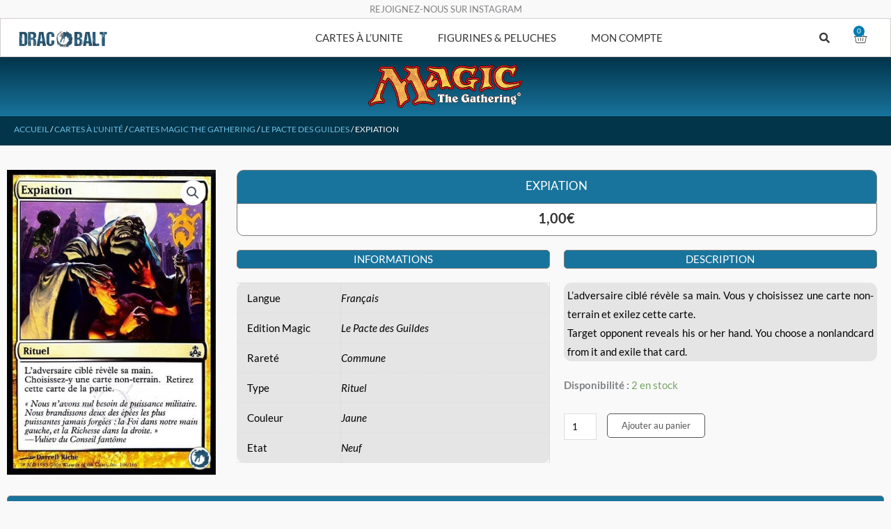

--- FILE ---
content_type: text/html; charset=UTF-8
request_url: https://dracobalt.fr/produit/expiation-106-165
body_size: 59289
content:
<!DOCTYPE html>
<html lang="fr-FR">
<head>
<meta charset="UTF-8">
<meta name="viewport" content="width=device-width, initial-scale=1">
	<link rel="profile" href="https://gmpg.org/xfn/11"> 
	<meta name='robots' content='index, follow, max-image-preview:large, max-snippet:-1, max-video-preview:-1' />

	<!-- This site is optimized with the Yoast SEO plugin v26.8 - https://yoast.com/product/yoast-seo-wordpress/ -->
	<title>Cartes Magic The Gathering - Expiation - Dracobalt</title>
	<meta name="description" content="Carte Magic The Gathering - Cartes à l&#039;Unité - Le Pacte des Guildes. Expiation (106/165) - Castigate (106/165)." />
	<link rel="canonical" href="https://dracobalt.fr/produit/expiation-106-165" />
	<meta property="og:locale" content="fr_FR" />
	<meta property="og:type" content="article" />
	<meta property="og:title" content="Cartes Magic The Gathering - Expiation - Dracobalt" />
	<meta property="og:description" content="Carte Magic The Gathering - Cartes à l&#039;Unité - Le Pacte des Guildes. Expiation (106/165) - Castigate (106/165)." />
	<meta property="og:url" content="https://dracobalt.fr/produit/expiation-106-165" />
	<meta property="og:site_name" content="Dracobalt" />
	<meta property="article:modified_time" content="2021-03-22T19:07:38+00:00" />
	<meta property="og:image" content="https://dracobalt.fr/wp-content/uploads/2021/03/Expiation.jpg?v=1617983073" />
	<meta property="og:image:width" content="450" />
	<meta property="og:image:height" content="657" />
	<meta property="og:image:type" content="image/jpeg" />
	<meta name="twitter:card" content="summary_large_image" />
	<meta name="twitter:label1" content="Durée de lecture estimée" />
	<meta name="twitter:data1" content="1 minute" />
	<script type="application/ld+json" class="yoast-schema-graph">{"@context":"https://schema.org","@graph":[{"@type":["WebPage","ItemPage"],"@id":"https://dracobalt.fr/produit/expiation-106-165","url":"https://dracobalt.fr/produit/expiation-106-165","name":"Cartes Magic The Gathering - Expiation - Dracobalt","isPartOf":{"@id":"https://dracobalt.fr/#website"},"primaryImageOfPage":{"@id":"https://dracobalt.fr/produit/expiation-106-165#primaryimage"},"image":{"@id":"https://dracobalt.fr/produit/expiation-106-165#primaryimage"},"thumbnailUrl":"https://dracobalt.fr/wp-content/uploads/2021/03/Expiation.jpg?v=1617983073","datePublished":"2021-03-22T19:06:03+00:00","dateModified":"2021-03-22T19:07:38+00:00","description":"Carte Magic The Gathering - Cartes à l'Unité - Le Pacte des Guildes. Expiation (106/165) - Castigate (106/165).","breadcrumb":{"@id":"https://dracobalt.fr/produit/expiation-106-165#breadcrumb"},"inLanguage":"fr-FR","potentialAction":[{"@type":"ReadAction","target":["https://dracobalt.fr/produit/expiation-106-165"]}]},{"@type":"ImageObject","inLanguage":"fr-FR","@id":"https://dracobalt.fr/produit/expiation-106-165#primaryimage","url":"https://dracobalt.fr/wp-content/uploads/2021/03/Expiation.jpg?v=1617983073","contentUrl":"https://dracobalt.fr/wp-content/uploads/2021/03/Expiation.jpg?v=1617983073","width":450,"height":657,"caption":"Expiation (106/165) - Castigate (106/165) - Le Pacte des Guildes - Carte Magic The Gathering"},{"@type":"BreadcrumbList","@id":"https://dracobalt.fr/produit/expiation-106-165#breadcrumb","itemListElement":[{"@type":"ListItem","position":1,"name":"Accueil","item":"https://dracobalt.fr/"},{"@type":"ListItem","position":2,"name":"Privé : Boutique","item":"https://dracobalt.fr/?page_id=1408"},{"@type":"ListItem","position":3,"name":"Expiation"}]},{"@type":"WebSite","@id":"https://dracobalt.fr/#website","url":"https://dracobalt.fr/","name":"Dracobalt","description":"Vente de cartes à jouer et à collectionner !","publisher":{"@id":"https://dracobalt.fr/#organization"},"potentialAction":[{"@type":"SearchAction","target":{"@type":"EntryPoint","urlTemplate":"https://dracobalt.fr/?s={search_term_string}"},"query-input":{"@type":"PropertyValueSpecification","valueRequired":true,"valueName":"search_term_string"}}],"inLanguage":"fr-FR"},{"@type":"Organization","@id":"https://dracobalt.fr/#organization","name":"Dracobalt","url":"https://dracobalt.fr/","logo":{"@type":"ImageObject","inLanguage":"fr-FR","@id":"https://dracobalt.fr/#/schema/logo/image/","url":"","contentUrl":"","caption":"Dracobalt"},"image":{"@id":"https://dracobalt.fr/#/schema/logo/image/"}}]}</script>
	<!-- / Yoast SEO plugin. -->


<link rel='dns-prefetch' href='//capi-automation.s3.us-east-2.amazonaws.com' />
<link rel='dns-prefetch' href='//fonts.googleapis.com' />
<link href='https://fonts.gstatic.com' crossorigin rel='preconnect' />
<link rel="alternate" type="application/rss+xml" title="Dracobalt &raquo; Flux" href="https://dracobalt.fr/feed" />
<link rel="alternate" type="application/rss+xml" title="Dracobalt &raquo; Flux des commentaires" href="https://dracobalt.fr/comments/feed" />
<style id='wp-img-auto-sizes-contain-inline-css'>
img:is([sizes=auto i],[sizes^="auto," i]){contain-intrinsic-size:3000px 1500px}
/*# sourceURL=wp-img-auto-sizes-contain-inline-css */
</style>
<link rel='stylesheet' id='astra-theme-css-css' href='https://dracobalt.fr/wp-content/themes/astra/assets/css/minified/style.min.css?ver=4.12.1' media='all' />
<style id='astra-theme-css-inline-css'>
.ast-no-sidebar .entry-content .alignfull {margin-left: calc( -50vw + 50%);margin-right: calc( -50vw + 50%);max-width: 100vw;width: 100vw;}.ast-no-sidebar .entry-content .alignwide {margin-left: calc(-41vw + 50%);margin-right: calc(-41vw + 50%);max-width: unset;width: unset;}.ast-no-sidebar .entry-content .alignfull .alignfull,.ast-no-sidebar .entry-content .alignfull .alignwide,.ast-no-sidebar .entry-content .alignwide .alignfull,.ast-no-sidebar .entry-content .alignwide .alignwide,.ast-no-sidebar .entry-content .wp-block-column .alignfull,.ast-no-sidebar .entry-content .wp-block-column .alignwide{width: 100%;margin-left: auto;margin-right: auto;}.wp-block-gallery,.blocks-gallery-grid {margin: 0;}.wp-block-separator {max-width: 100px;}.wp-block-separator.is-style-wide,.wp-block-separator.is-style-dots {max-width: none;}.entry-content .has-2-columns .wp-block-column:first-child {padding-right: 10px;}.entry-content .has-2-columns .wp-block-column:last-child {padding-left: 10px;}@media (max-width: 782px) {.entry-content .wp-block-columns .wp-block-column {flex-basis: 100%;}.entry-content .has-2-columns .wp-block-column:first-child {padding-right: 0;}.entry-content .has-2-columns .wp-block-column:last-child {padding-left: 0;}}body .entry-content .wp-block-latest-posts {margin-left: 0;}body .entry-content .wp-block-latest-posts li {list-style: none;}.ast-no-sidebar .ast-container .entry-content .wp-block-latest-posts {margin-left: 0;}.ast-header-break-point .entry-content .alignwide {margin-left: auto;margin-right: auto;}.entry-content .blocks-gallery-item img {margin-bottom: auto;}.wp-block-pullquote {border-top: 4px solid #555d66;border-bottom: 4px solid #555d66;color: #40464d;}:root{--ast-post-nav-space:0;--ast-container-default-xlg-padding:6.67em;--ast-container-default-lg-padding:5.67em;--ast-container-default-slg-padding:4.34em;--ast-container-default-md-padding:3.34em;--ast-container-default-sm-padding:6.67em;--ast-container-default-xs-padding:2.4em;--ast-container-default-xxs-padding:1.4em;--ast-code-block-background:#EEEEEE;--ast-comment-inputs-background:#FAFAFA;--ast-normal-container-width:1200px;--ast-narrow-container-width:750px;--ast-blog-title-font-weight:normal;--ast-blog-meta-weight:inherit;--ast-global-color-primary:var(--ast-global-color-5);--ast-global-color-secondary:var(--ast-global-color-4);--ast-global-color-alternate-background:var(--ast-global-color-7);--ast-global-color-subtle-background:var(--ast-global-color-6);--ast-bg-style-guide:var( --ast-global-color-secondary,--ast-global-color-5 );--ast-shadow-style-guide:0px 0px 4px 0 #00000057;--ast-global-dark-bg-style:#fff;--ast-global-dark-lfs:#fbfbfb;--ast-widget-bg-color:#fafafa;--ast-wc-container-head-bg-color:#fbfbfb;--ast-title-layout-bg:#eeeeee;--ast-search-border-color:#e7e7e7;--ast-lifter-hover-bg:#e6e6e6;--ast-gallery-block-color:#000;--srfm-color-input-label:var(--ast-global-color-2);}html{font-size:93.75%;}a,.page-title{color:#4e4e4e;}a:hover,a:focus{color:#0084d6;}body,button,input,select,textarea,.ast-button,.ast-custom-button{font-family:'Lato',sans-serif;font-weight:400;font-size:15px;font-size:1rem;}blockquote{color:#000000;}h1,h2,h3,h4,h5,h6,.entry-content :where(h1,h2,h3,h4,h5,h6),.entry-content :where(h1,h2,h3,h4,h5,h6) a,.site-title,.site-title a{font-family:'Lato',sans-serif;font-weight:400;line-height:1em;}.site-title{font-size:35px;font-size:2.3333333333333rem;display:none;}header .custom-logo-link img{max-width:250px;width:250px;}.astra-logo-svg{width:250px;}.site-header .site-description{font-size:15px;font-size:1rem;display:none;}.entry-title{font-size:30px;font-size:2rem;}.archive .ast-article-post .ast-article-inner,.blog .ast-article-post .ast-article-inner,.archive .ast-article-post .ast-article-inner:hover,.blog .ast-article-post .ast-article-inner:hover{overflow:hidden;}h1,.entry-content :where(h1),.entry-content :where(h1) a{font-size:30px;font-size:2rem;font-family:'Lato',sans-serif;line-height:1.4em;}h2,.entry-content :where(h2),.entry-content :where(h2) a{font-size:20px;font-size:1.3333333333333rem;font-family:'Lato',sans-serif;line-height:1.3em;}h3,.entry-content :where(h3),.entry-content :where(h3) a{font-size:15px;font-size:1rem;font-family:'Lato',sans-serif;line-height:1.3em;}h4,.entry-content :where(h4),.entry-content :where(h4) a{font-size:14px;font-size:0.93333333333333rem;line-height:1.2em;font-family:'Lato',sans-serif;}h5,.entry-content :where(h5),.entry-content :where(h5) a{font-size:14px;font-size:0.93333333333333rem;line-height:1.2em;font-weight:700;font-family:'Lato',sans-serif;}h6,.entry-content :where(h6),.entry-content :where(h6) a{font-size:3px;font-size:0.2rem;line-height:1.25em;font-family:'Lato',sans-serif;}::selection{background-color:#54595f;color:#ffffff;}body,h1,h2,h3,h4,h5,h6,.entry-title a,.entry-content :where(h1,h2,h3,h4,h5,h6),.entry-content :where(h1,h2,h3,h4,h5,h6) a{color:#333333;}.tagcloud a:hover,.tagcloud a:focus,.tagcloud a.current-item{color:#ffffff;border-color:#4e4e4e;background-color:#4e4e4e;}input:focus,input[type="text"]:focus,input[type="email"]:focus,input[type="url"]:focus,input[type="password"]:focus,input[type="reset"]:focus,input[type="search"]:focus,textarea:focus{border-color:#4e4e4e;}input[type="radio"]:checked,input[type=reset],input[type="checkbox"]:checked,input[type="checkbox"]:hover:checked,input[type="checkbox"]:focus:checked,input[type=range]::-webkit-slider-thumb{border-color:#4e4e4e;background-color:#4e4e4e;box-shadow:none;}.site-footer a:hover + .post-count,.site-footer a:focus + .post-count{background:#4e4e4e;border-color:#4e4e4e;}.single .nav-links .nav-previous,.single .nav-links .nav-next{color:#4e4e4e;}.entry-meta,.entry-meta *{line-height:1.45;color:#4e4e4e;}.entry-meta a:not(.ast-button):hover,.entry-meta a:not(.ast-button):hover *,.entry-meta a:not(.ast-button):focus,.entry-meta a:not(.ast-button):focus *,.page-links > .page-link,.page-links .page-link:hover,.post-navigation a:hover{color:#0084d6;}#cat option,.secondary .calendar_wrap thead a,.secondary .calendar_wrap thead a:visited{color:#4e4e4e;}.secondary .calendar_wrap #today,.ast-progress-val span{background:#4e4e4e;}.secondary a:hover + .post-count,.secondary a:focus + .post-count{background:#4e4e4e;border-color:#4e4e4e;}.calendar_wrap #today > a{color:#ffffff;}.page-links .page-link,.single .post-navigation a{color:#4e4e4e;}.ast-header-break-point .main-header-bar .ast-button-wrap .menu-toggle{border-radius:0px;}.ast-search-menu-icon .search-form button.search-submit{padding:0 4px;}.ast-search-menu-icon form.search-form{padding-right:0;}.ast-header-search .ast-search-menu-icon.ast-dropdown-active .search-form,.ast-header-search .ast-search-menu-icon.ast-dropdown-active .search-field:focus{transition:all 0.2s;}.search-form input.search-field:focus{outline:none;}.widget-title,.widget .wp-block-heading{font-size:21px;font-size:1.4rem;color:#333333;}.ast-search-menu-icon.slide-search a:focus-visible:focus-visible,.astra-search-icon:focus-visible,#close:focus-visible,a:focus-visible,.ast-menu-toggle:focus-visible,.site .skip-link:focus-visible,.wp-block-loginout input:focus-visible,.wp-block-search.wp-block-search__button-inside .wp-block-search__inside-wrapper,.ast-header-navigation-arrow:focus-visible,.woocommerce .wc-proceed-to-checkout > .checkout-button:focus-visible,.woocommerce .woocommerce-MyAccount-navigation ul li a:focus-visible,.ast-orders-table__row .ast-orders-table__cell:focus-visible,.woocommerce .woocommerce-order-details .order-again > .button:focus-visible,.woocommerce .woocommerce-message a.button.wc-forward:focus-visible,.woocommerce #minus_qty:focus-visible,.woocommerce #plus_qty:focus-visible,a#ast-apply-coupon:focus-visible,.woocommerce .woocommerce-info a:focus-visible,.woocommerce .astra-shop-summary-wrap a:focus-visible,.woocommerce a.wc-forward:focus-visible,#ast-apply-coupon:focus-visible,.woocommerce-js .woocommerce-mini-cart-item a.remove:focus-visible,#close:focus-visible,.button.search-submit:focus-visible,#search_submit:focus,.normal-search:focus-visible,.ast-header-account-wrap:focus-visible,.woocommerce .ast-on-card-button.ast-quick-view-trigger:focus,.astra-cart-drawer-close:focus,.ast-single-variation:focus,.ast-woocommerce-product-gallery__image:focus,.ast-button:focus,.woocommerce-product-gallery--with-images [data-controls="prev"]:focus-visible,.woocommerce-product-gallery--with-images [data-controls="next"]:focus-visible,.ast-builder-button-wrap:has(.ast-custom-button-link:focus),.ast-builder-button-wrap .ast-custom-button-link:focus{outline-style:dotted;outline-color:inherit;outline-width:thin;}input:focus,input[type="text"]:focus,input[type="email"]:focus,input[type="url"]:focus,input[type="password"]:focus,input[type="reset"]:focus,input[type="search"]:focus,input[type="number"]:focus,textarea:focus,.wp-block-search__input:focus,[data-section="section-header-mobile-trigger"] .ast-button-wrap .ast-mobile-menu-trigger-minimal:focus,.ast-mobile-popup-drawer.active .menu-toggle-close:focus,.woocommerce-ordering select.orderby:focus,#ast-scroll-top:focus,#coupon_code:focus,.woocommerce-page #comment:focus,.woocommerce #reviews #respond input#submit:focus,.woocommerce a.add_to_cart_button:focus,.woocommerce .button.single_add_to_cart_button:focus,.woocommerce .woocommerce-cart-form button:focus,.woocommerce .woocommerce-cart-form__cart-item .quantity .qty:focus,.woocommerce .woocommerce-billing-fields .woocommerce-billing-fields__field-wrapper .woocommerce-input-wrapper > .input-text:focus,.woocommerce #order_comments:focus,.woocommerce #place_order:focus,.woocommerce .woocommerce-address-fields .woocommerce-address-fields__field-wrapper .woocommerce-input-wrapper > .input-text:focus,.woocommerce .woocommerce-MyAccount-content form button:focus,.woocommerce .woocommerce-MyAccount-content .woocommerce-EditAccountForm .woocommerce-form-row .woocommerce-Input.input-text:focus,.woocommerce .ast-woocommerce-container .woocommerce-pagination ul.page-numbers li a:focus,body #content .woocommerce form .form-row .select2-container--default .select2-selection--single:focus,#ast-coupon-code:focus,.woocommerce.woocommerce-js .quantity input[type=number]:focus,.woocommerce-js .woocommerce-mini-cart-item .quantity input[type=number]:focus,.woocommerce p#ast-coupon-trigger:focus{border-style:dotted;border-color:inherit;border-width:thin;}input{outline:none;}.woocommerce-js input[type=text]:focus,.woocommerce-js input[type=email]:focus,.woocommerce-js textarea:focus,input[type=number]:focus,.comments-area textarea#comment:focus,.comments-area textarea#comment:active,.comments-area .ast-comment-formwrap input[type="text"]:focus,.comments-area .ast-comment-formwrap input[type="text"]:active{outline-style:unset;outline-color:inherit;outline-width:thin;}.main-header-menu .menu-link,.ast-header-custom-item a{color:#333333;}.main-header-menu .menu-item:hover > .menu-link,.main-header-menu .menu-item:hover > .ast-menu-toggle,.main-header-menu .ast-masthead-custom-menu-items a:hover,.main-header-menu .menu-item.focus > .menu-link,.main-header-menu .menu-item.focus > .ast-menu-toggle,.main-header-menu .current-menu-item > .menu-link,.main-header-menu .current-menu-ancestor > .menu-link,.main-header-menu .current-menu-item > .ast-menu-toggle,.main-header-menu .current-menu-ancestor > .ast-menu-toggle{color:#4e4e4e;}.header-main-layout-3 .ast-main-header-bar-alignment{margin-right:auto;}.header-main-layout-2 .site-header-section-left .ast-site-identity{text-align:left;}.site-logo-img img{ transition:all 0.2s linear;}body .ast-oembed-container *{position:absolute;top:0;width:100%;height:100%;left:0;}body .wp-block-embed-pocket-casts .ast-oembed-container *{position:unset;}.ast-header-break-point .ast-mobile-menu-buttons-minimal.menu-toggle{background:transparent;color:#18749c;}.ast-header-break-point .ast-mobile-menu-buttons-outline.menu-toggle{background:transparent;border:1px solid #18749c;color:#18749c;}.ast-header-break-point .ast-mobile-menu-buttons-fill.menu-toggle{background:#18749c;color:#ffffff;}.ast-single-post-featured-section + article {margin-top: 2em;}.site-content .ast-single-post-featured-section img {width: 100%;overflow: hidden;object-fit: cover;}.site > .ast-single-related-posts-container {margin-top: 0;}@media (min-width: 922px) {.ast-desktop .ast-container--narrow {max-width: var(--ast-narrow-container-width);margin: 0 auto;}}.ast-page-builder-template .hentry {margin: 0;}.ast-page-builder-template .site-content > .ast-container {max-width: 100%;padding: 0;}.ast-page-builder-template .site .site-content #primary {padding: 0;margin: 0;}.ast-page-builder-template .no-results {text-align: center;margin: 4em auto;}.ast-page-builder-template .ast-pagination {padding: 2em;}.ast-page-builder-template .entry-header.ast-no-title.ast-no-thumbnail {margin-top: 0;}.ast-page-builder-template .entry-header.ast-header-without-markup {margin-top: 0;margin-bottom: 0;}.ast-page-builder-template .entry-header.ast-no-title.ast-no-meta {margin-bottom: 0;}.ast-page-builder-template.single .post-navigation {padding-bottom: 2em;}.ast-page-builder-template.single-post .site-content > .ast-container {max-width: 100%;}.ast-page-builder-template .entry-header {margin-top: 4em;margin-left: auto;margin-right: auto;padding-left: 20px;padding-right: 20px;}.single.ast-page-builder-template .entry-header {padding-left: 20px;padding-right: 20px;}.ast-page-builder-template .ast-archive-description {margin: 4em auto 0;padding-left: 20px;padding-right: 20px;}.ast-page-builder-template.ast-no-sidebar .entry-content .alignwide {margin-left: 0;margin-right: 0;}.ast-small-footer{color:#000000;}.ast-small-footer > .ast-footer-overlay{background-color:#ffffff;;}.ast-small-footer a{color:#434343;}.ast-small-footer a:hover{color:#3197d6;}.footer-adv .footer-adv-overlay{border-top-style:solid;}@media( max-width: 420px ) {.single .nav-links .nav-previous,.single .nav-links .nav-next {width: 100%;text-align: center;}}.wp-block-buttons.aligncenter{justify-content:center;}@media (max-width:782px){.entry-content .wp-block-columns .wp-block-column{margin-left:0px;}}.wp-block-image.aligncenter{margin-left:auto;margin-right:auto;}.wp-block-table.aligncenter{margin-left:auto;margin-right:auto;}.wp-block-buttons .wp-block-button.is-style-outline .wp-block-button__link.wp-element-button,.ast-outline-button,.wp-block-uagb-buttons-child .uagb-buttons-repeater.ast-outline-button{border-color:#18749c;border-top-width:2px;border-right-width:2px;border-bottom-width:2px;border-left-width:2px;font-family:inherit;font-weight:inherit;line-height:1em;border-top-left-radius:5px;border-top-right-radius:5px;border-bottom-right-radius:5px;border-bottom-left-radius:5px;}.wp-block-button.is-style-outline .wp-block-button__link:hover,.wp-block-buttons .wp-block-button.is-style-outline .wp-block-button__link:focus,.wp-block-buttons .wp-block-button.is-style-outline > .wp-block-button__link:not(.has-text-color):hover,.wp-block-buttons .wp-block-button.wp-block-button__link.is-style-outline:not(.has-text-color):hover,.ast-outline-button:hover,.ast-outline-button:focus,.wp-block-uagb-buttons-child .uagb-buttons-repeater.ast-outline-button:hover,.wp-block-uagb-buttons-child .uagb-buttons-repeater.ast-outline-button:focus{background-color:#21e0cd;}.wp-block-button .wp-block-button__link.wp-element-button.is-style-outline:not(.has-background),.wp-block-button.is-style-outline>.wp-block-button__link.wp-element-button:not(.has-background),.ast-outline-button{background-color:#18749c;}.entry-content[data-ast-blocks-layout] > figure{margin-bottom:1em;}.elementor-widget-container .elementor-loop-container .e-loop-item[data-elementor-type="loop-item"]{width:100%;}@media (max-width:921px){.ast-left-sidebar #content > .ast-container{display:flex;flex-direction:column-reverse;width:100%;}.ast-separate-container .ast-article-post,.ast-separate-container .ast-article-single{padding:1.5em 2.14em;}.ast-author-box img.avatar{margin:20px 0 0 0;}}@media (min-width:922px){.ast-separate-container.ast-right-sidebar #primary,.ast-separate-container.ast-left-sidebar #primary{border:0;}.search-no-results.ast-separate-container #primary{margin-bottom:4em;}}.elementor-widget-button .elementor-button{border-style:solid;text-decoration:none;border-top-width:1px;border-right-width:1px;border-left-width:1px;border-bottom-width:1px;}body .elementor-button.elementor-size-sm,body .elementor-button.elementor-size-xs,body .elementor-button.elementor-size-md,body .elementor-button.elementor-size-lg,body .elementor-button.elementor-size-xl,body .elementor-button{border-top-left-radius:5px;border-top-right-radius:5px;border-bottom-right-radius:5px;border-bottom-left-radius:5px;}.elementor-widget-button .elementor-button{border-color:#18749c;background-color:#18749c;}.elementor-widget-button .elementor-button:hover,.elementor-widget-button .elementor-button:focus{color:#ffffff;background-color:#21e0cd;border-color:#21e0cd;}.wp-block-button .wp-block-button__link ,.elementor-widget-button .elementor-button,.elementor-widget-button .elementor-button:visited{color:#ffffff;}.elementor-widget-button .elementor-button{line-height:1em;}.wp-block-button .wp-block-button__link:hover,.wp-block-button .wp-block-button__link:focus{color:#ffffff;background-color:#21e0cd;border-color:#21e0cd;}.elementor-widget-heading h1.elementor-heading-title{line-height:1.4em;}.elementor-widget-heading h2.elementor-heading-title{line-height:1.3em;}.elementor-widget-heading h3.elementor-heading-title{line-height:1.3em;}.elementor-widget-heading h4.elementor-heading-title{line-height:1.2em;}.elementor-widget-heading h5.elementor-heading-title{line-height:1.2em;}.elementor-widget-heading h6.elementor-heading-title{line-height:1.25em;}.wp-block-button .wp-block-button__link{border-style:solid;border-top-width:1px;border-right-width:1px;border-left-width:1px;border-bottom-width:1px;border-color:#18749c;background-color:#18749c;color:#ffffff;font-family:inherit;font-weight:inherit;line-height:1em;border-top-left-radius:5px;border-top-right-radius:5px;border-bottom-right-radius:5px;border-bottom-left-radius:5px;}.menu-toggle,button,.ast-button,.ast-custom-button,.button,input#submit,input[type="button"],input[type="submit"],input[type="reset"]{border-style:solid;border-top-width:1px;border-right-width:1px;border-left-width:1px;border-bottom-width:1px;color:#ffffff;border-color:#18749c;background-color:#18749c;font-family:inherit;font-weight:inherit;line-height:1em;border-top-left-radius:5px;border-top-right-radius:5px;border-bottom-right-radius:5px;border-bottom-left-radius:5px;}button:focus,.menu-toggle:hover,button:hover,.ast-button:hover,.ast-custom-button:hover .button:hover,.ast-custom-button:hover ,input[type=reset]:hover,input[type=reset]:focus,input#submit:hover,input#submit:focus,input[type="button"]:hover,input[type="button"]:focus,input[type="submit"]:hover,input[type="submit"]:focus{color:#ffffff;background-color:#21e0cd;border-color:#21e0cd;}@media (max-width:921px){.ast-mobile-header-stack .main-header-bar .ast-search-menu-icon{display:inline-block;}.ast-header-break-point.ast-header-custom-item-outside .ast-mobile-header-stack .main-header-bar .ast-search-icon{margin:0;}.ast-comment-avatar-wrap img{max-width:2.5em;}.ast-comment-meta{padding:0 1.8888em 1.3333em;}.ast-separate-container .ast-comment-list li.depth-1{padding:1.5em 2.14em;}.ast-separate-container .comment-respond{padding:2em 2.14em;}}@media (min-width:544px){.ast-container{max-width:100%;}}@media (max-width:544px){.ast-separate-container .ast-article-post,.ast-separate-container .ast-article-single,.ast-separate-container .comments-title,.ast-separate-container .ast-archive-description{padding:1.5em 1em;}.ast-separate-container #content .ast-container{padding-left:0.54em;padding-right:0.54em;}.ast-separate-container .ast-comment-list .bypostauthor{padding:.5em;}.ast-search-menu-icon.ast-dropdown-active .search-field{width:170px;}.site-branding img,.site-header .site-logo-img .custom-logo-link img{max-width:100%;}} #ast-mobile-header .ast-site-header-cart-li a{pointer-events:none;}@media (min-width:545px){.ast-page-builder-template .comments-area,.single.ast-page-builder-template .entry-header,.single.ast-page-builder-template .post-navigation,.single.ast-page-builder-template .ast-single-related-posts-container{max-width:1240px;margin-left:auto;margin-right:auto;}}body,.ast-separate-container{background-color:#f9f9f9;}.ast-no-sidebar.ast-separate-container .entry-content .alignfull {margin-left: -6.67em;margin-right: -6.67em;width: auto;}@media (max-width: 1200px) {.ast-no-sidebar.ast-separate-container .entry-content .alignfull {margin-left: -2.4em;margin-right: -2.4em;}}@media (max-width: 768px) {.ast-no-sidebar.ast-separate-container .entry-content .alignfull {margin-left: -2.14em;margin-right: -2.14em;}}@media (max-width: 544px) {.ast-no-sidebar.ast-separate-container .entry-content .alignfull {margin-left: -1em;margin-right: -1em;}}.ast-no-sidebar.ast-separate-container .entry-content .alignwide {margin-left: -20px;margin-right: -20px;}.ast-no-sidebar.ast-separate-container .entry-content .wp-block-column .alignfull,.ast-no-sidebar.ast-separate-container .entry-content .wp-block-column .alignwide {margin-left: auto;margin-right: auto;width: 100%;}@media (max-width:921px){.site-title{display:none;}.site-header .site-description{display:none;}h1,.entry-content :where(h1),.entry-content :where(h1) a{font-size:50px;}h2,.entry-content :where(h2),.entry-content :where(h2) a{font-size:25px;}h3,.entry-content :where(h3),.entry-content :where(h3) a{font-size:20px;}.astra-logo-svg{width:120px;}header .custom-logo-link img,.ast-header-break-point .site-logo-img .custom-mobile-logo-link img{max-width:120px;width:120px;}}@media (max-width:544px){.site-title{display:none;}.site-header .site-description{display:none;}h1,.entry-content :where(h1),.entry-content :where(h1) a{font-size:30px;}h2,.entry-content :where(h2),.entry-content :where(h2) a{font-size:25px;}h3,.entry-content :where(h3),.entry-content :where(h3) a{font-size:20px;}h5,.entry-content :where(h5),.entry-content :where(h5) a{font-size:8px;font-size:0.53333333333333rem;}header .custom-logo-link img,.ast-header-break-point .site-branding img,.ast-header-break-point .custom-logo-link img{max-width:147px;width:147px;}.astra-logo-svg{width:147px;}.ast-header-break-point .site-logo-img .custom-mobile-logo-link img{max-width:147px;}}@media (max-width:921px){html{font-size:85.5%;}}@media (max-width:544px){html{font-size:85.5%;}}@media (min-width:922px){.ast-container{max-width:1240px;}}@font-face {font-family: "Astra";src: url(https://dracobalt.fr/wp-content/themes/astra/assets/fonts/astra.woff) format("woff"),url(https://dracobalt.fr/wp-content/themes/astra/assets/fonts/astra.ttf) format("truetype"),url(https://dracobalt.fr/wp-content/themes/astra/assets/fonts/astra.svg#astra) format("svg");font-weight: normal;font-style: normal;font-display: fallback;}@media (max-width:650px) {.main-header-bar .main-header-bar-navigation{display:none;}}.ast-desktop .main-header-menu.submenu-with-border .sub-menu,.ast-desktop .main-header-menu.submenu-with-border .astra-full-megamenu-wrapper{border-color:rgba(221,221,221,0);}.ast-desktop .main-header-menu.submenu-with-border .sub-menu{border-style:solid;}.ast-desktop .main-header-menu.submenu-with-border .sub-menu .sub-menu{top:-0px;}.ast-desktop .main-header-menu.submenu-with-border .sub-menu .menu-link,.ast-desktop .main-header-menu.submenu-with-border .children .menu-link{border-bottom-width:0px;border-style:solid;border-color:rgba(234,234,234,0.05);}@media (min-width:922px){.main-header-menu .sub-menu .menu-item.ast-left-align-sub-menu:hover > .sub-menu,.main-header-menu .sub-menu .menu-item.ast-left-align-sub-menu.focus > .sub-menu{margin-left:-0px;}}.ast-small-footer{border-top-style:solid;border-top-width:1px;border-top-color:rgba(122,122,122,0.13);}.site .comments-area{padding-bottom:3em;}.ast-header-break-point.ast-header-custom-item-inside .main-header-bar .main-header-bar-navigation .ast-search-icon {display: none;}.ast-header-break-point.ast-header-custom-item-inside .main-header-bar .ast-search-menu-icon .search-form {padding: 0;display: block;overflow: hidden;}.ast-header-break-point .ast-header-custom-item .widget:last-child {margin-bottom: 1em;}.ast-header-custom-item .widget {margin: 0.5em;display: inline-block;vertical-align: middle;}.ast-header-custom-item .widget p {margin-bottom: 0;}.ast-header-custom-item .widget li {width: auto;}.ast-header-custom-item-inside .button-custom-menu-item .menu-link {display: none;}.ast-header-custom-item-inside.ast-header-break-point .button-custom-menu-item .ast-custom-button-link {display: none;}.ast-header-custom-item-inside.ast-header-break-point .button-custom-menu-item .menu-link {display: block;}.ast-header-break-point.ast-header-custom-item-outside .main-header-bar .ast-search-icon {margin-right: 1em;}.ast-header-break-point.ast-header-custom-item-inside .main-header-bar .ast-search-menu-icon .search-field,.ast-header-break-point.ast-header-custom-item-inside .main-header-bar .ast-search-menu-icon.ast-inline-search .search-field {width: 100%;padding-right: 5.5em;}.ast-header-break-point.ast-header-custom-item-inside .main-header-bar .ast-search-menu-icon .search-submit {display: block;position: absolute;height: 100%;top: 0;right: 0;padding: 0 1em;border-radius: 0;}.ast-header-break-point .ast-header-custom-item .ast-masthead-custom-menu-items {padding-left: 20px;padding-right: 20px;margin-bottom: 1em;margin-top: 1em;}.ast-header-custom-item-inside.ast-header-break-point .button-custom-menu-item {padding-left: 0;padding-right: 0;margin-top: 0;margin-bottom: 0;}.astra-icon-down_arrow::after {content: "\e900";font-family: Astra;}.astra-icon-close::after {content: "\e5cd";font-family: Astra;}.astra-icon-drag_handle::after {content: "\e25d";font-family: Astra;}.astra-icon-format_align_justify::after {content: "\e235";font-family: Astra;}.astra-icon-menu::after {content: "\e5d2";font-family: Astra;}.astra-icon-reorder::after {content: "\e8fe";font-family: Astra;}.astra-icon-search::after {content: "\e8b6";font-family: Astra;}.astra-icon-zoom_in::after {content: "\e56b";font-family: Astra;}.astra-icon-check-circle::after {content: "\e901";font-family: Astra;}.astra-icon-shopping-cart::after {content: "\f07a";font-family: Astra;}.astra-icon-shopping-bag::after {content: "\f290";font-family: Astra;}.astra-icon-shopping-basket::after {content: "\f291";font-family: Astra;}.astra-icon-circle-o::after {content: "\e903";font-family: Astra;}.astra-icon-certificate::after {content: "\e902";font-family: Astra;}blockquote {padding: 1.2em;}:root .has-ast-global-color-0-color{color:var(--ast-global-color-0);}:root .has-ast-global-color-0-background-color{background-color:var(--ast-global-color-0);}:root .wp-block-button .has-ast-global-color-0-color{color:var(--ast-global-color-0);}:root .wp-block-button .has-ast-global-color-0-background-color{background-color:var(--ast-global-color-0);}:root .has-ast-global-color-1-color{color:var(--ast-global-color-1);}:root .has-ast-global-color-1-background-color{background-color:var(--ast-global-color-1);}:root .wp-block-button .has-ast-global-color-1-color{color:var(--ast-global-color-1);}:root .wp-block-button .has-ast-global-color-1-background-color{background-color:var(--ast-global-color-1);}:root .has-ast-global-color-2-color{color:var(--ast-global-color-2);}:root .has-ast-global-color-2-background-color{background-color:var(--ast-global-color-2);}:root .wp-block-button .has-ast-global-color-2-color{color:var(--ast-global-color-2);}:root .wp-block-button .has-ast-global-color-2-background-color{background-color:var(--ast-global-color-2);}:root .has-ast-global-color-3-color{color:var(--ast-global-color-3);}:root .has-ast-global-color-3-background-color{background-color:var(--ast-global-color-3);}:root .wp-block-button .has-ast-global-color-3-color{color:var(--ast-global-color-3);}:root .wp-block-button .has-ast-global-color-3-background-color{background-color:var(--ast-global-color-3);}:root .has-ast-global-color-4-color{color:var(--ast-global-color-4);}:root .has-ast-global-color-4-background-color{background-color:var(--ast-global-color-4);}:root .wp-block-button .has-ast-global-color-4-color{color:var(--ast-global-color-4);}:root .wp-block-button .has-ast-global-color-4-background-color{background-color:var(--ast-global-color-4);}:root .has-ast-global-color-5-color{color:var(--ast-global-color-5);}:root .has-ast-global-color-5-background-color{background-color:var(--ast-global-color-5);}:root .wp-block-button .has-ast-global-color-5-color{color:var(--ast-global-color-5);}:root .wp-block-button .has-ast-global-color-5-background-color{background-color:var(--ast-global-color-5);}:root .has-ast-global-color-6-color{color:var(--ast-global-color-6);}:root .has-ast-global-color-6-background-color{background-color:var(--ast-global-color-6);}:root .wp-block-button .has-ast-global-color-6-color{color:var(--ast-global-color-6);}:root .wp-block-button .has-ast-global-color-6-background-color{background-color:var(--ast-global-color-6);}:root .has-ast-global-color-7-color{color:var(--ast-global-color-7);}:root .has-ast-global-color-7-background-color{background-color:var(--ast-global-color-7);}:root .wp-block-button .has-ast-global-color-7-color{color:var(--ast-global-color-7);}:root .wp-block-button .has-ast-global-color-7-background-color{background-color:var(--ast-global-color-7);}:root .has-ast-global-color-8-color{color:var(--ast-global-color-8);}:root .has-ast-global-color-8-background-color{background-color:var(--ast-global-color-8);}:root .wp-block-button .has-ast-global-color-8-color{color:var(--ast-global-color-8);}:root .wp-block-button .has-ast-global-color-8-background-color{background-color:var(--ast-global-color-8);}:root{--ast-global-color-0:#0170B9;--ast-global-color-1:#3a3a3a;--ast-global-color-2:#3a3a3a;--ast-global-color-3:#4B4F58;--ast-global-color-4:#F5F5F5;--ast-global-color-5:#FFFFFF;--ast-global-color-6:#E5E5E5;--ast-global-color-7:#424242;--ast-global-color-8:#000000;}:root {--ast-border-color : #dddddd;}#masthead .ast-container,.ast-header-breadcrumb .ast-container{max-width:100%;padding-left:35px;padding-right:35px;}@media (max-width:650px){#masthead .ast-container,.ast-header-breadcrumb .ast-container{padding-left:20px;padding-right:20px;}}.ast-header-break-point.ast-header-custom-item-inside .main-header-bar .main-header-bar-navigation .ast-search-icon {display: none;}.ast-header-break-point.ast-header-custom-item-inside .main-header-bar .ast-search-menu-icon .search-form {padding: 0;display: block;overflow: hidden;}.ast-header-break-point .ast-header-custom-item .widget:last-child {margin-bottom: 1em;}.ast-header-custom-item .widget {margin: 0.5em;display: inline-block;vertical-align: middle;}.ast-header-custom-item .widget p {margin-bottom: 0;}.ast-header-custom-item .widget li {width: auto;}.ast-header-custom-item-inside .button-custom-menu-item .menu-link {display: none;}.ast-header-custom-item-inside.ast-header-break-point .button-custom-menu-item .ast-custom-button-link {display: none;}.ast-header-custom-item-inside.ast-header-break-point .button-custom-menu-item .menu-link {display: block;}.ast-header-break-point.ast-header-custom-item-outside .main-header-bar .ast-search-icon {margin-right: 1em;}.ast-header-break-point.ast-header-custom-item-inside .main-header-bar .ast-search-menu-icon .search-field,.ast-header-break-point.ast-header-custom-item-inside .main-header-bar .ast-search-menu-icon.ast-inline-search .search-field {width: 100%;padding-right: 5.5em;}.ast-header-break-point.ast-header-custom-item-inside .main-header-bar .ast-search-menu-icon .search-submit {display: block;position: absolute;height: 100%;top: 0;right: 0;padding: 0 1em;border-radius: 0;}.ast-header-break-point .ast-header-custom-item .ast-masthead-custom-menu-items {padding-left: 20px;padding-right: 20px;margin-bottom: 1em;margin-top: 1em;}.ast-header-custom-item-inside.ast-header-break-point .button-custom-menu-item {padding-left: 0;padding-right: 0;margin-top: 0;margin-bottom: 0;}.astra-icon-down_arrow::after {content: "\e900";font-family: Astra;}.astra-icon-close::after {content: "\e5cd";font-family: Astra;}.astra-icon-drag_handle::after {content: "\e25d";font-family: Astra;}.astra-icon-format_align_justify::after {content: "\e235";font-family: Astra;}.astra-icon-menu::after {content: "\e5d2";font-family: Astra;}.astra-icon-reorder::after {content: "\e8fe";font-family: Astra;}.astra-icon-search::after {content: "\e8b6";font-family: Astra;}.astra-icon-zoom_in::after {content: "\e56b";font-family: Astra;}.astra-icon-check-circle::after {content: "\e901";font-family: Astra;}.astra-icon-shopping-cart::after {content: "\f07a";font-family: Astra;}.astra-icon-shopping-bag::after {content: "\f290";font-family: Astra;}.astra-icon-shopping-basket::after {content: "\f291";font-family: Astra;}.astra-icon-circle-o::after {content: "\e903";font-family: Astra;}.astra-icon-certificate::after {content: "\e902";font-family: Astra;}blockquote {padding: 1.2em;}:root .has-ast-global-color-0-color{color:var(--ast-global-color-0);}:root .has-ast-global-color-0-background-color{background-color:var(--ast-global-color-0);}:root .wp-block-button .has-ast-global-color-0-color{color:var(--ast-global-color-0);}:root .wp-block-button .has-ast-global-color-0-background-color{background-color:var(--ast-global-color-0);}:root .has-ast-global-color-1-color{color:var(--ast-global-color-1);}:root .has-ast-global-color-1-background-color{background-color:var(--ast-global-color-1);}:root .wp-block-button .has-ast-global-color-1-color{color:var(--ast-global-color-1);}:root .wp-block-button .has-ast-global-color-1-background-color{background-color:var(--ast-global-color-1);}:root .has-ast-global-color-2-color{color:var(--ast-global-color-2);}:root .has-ast-global-color-2-background-color{background-color:var(--ast-global-color-2);}:root .wp-block-button .has-ast-global-color-2-color{color:var(--ast-global-color-2);}:root .wp-block-button .has-ast-global-color-2-background-color{background-color:var(--ast-global-color-2);}:root .has-ast-global-color-3-color{color:var(--ast-global-color-3);}:root .has-ast-global-color-3-background-color{background-color:var(--ast-global-color-3);}:root .wp-block-button .has-ast-global-color-3-color{color:var(--ast-global-color-3);}:root .wp-block-button .has-ast-global-color-3-background-color{background-color:var(--ast-global-color-3);}:root .has-ast-global-color-4-color{color:var(--ast-global-color-4);}:root .has-ast-global-color-4-background-color{background-color:var(--ast-global-color-4);}:root .wp-block-button .has-ast-global-color-4-color{color:var(--ast-global-color-4);}:root .wp-block-button .has-ast-global-color-4-background-color{background-color:var(--ast-global-color-4);}:root .has-ast-global-color-5-color{color:var(--ast-global-color-5);}:root .has-ast-global-color-5-background-color{background-color:var(--ast-global-color-5);}:root .wp-block-button .has-ast-global-color-5-color{color:var(--ast-global-color-5);}:root .wp-block-button .has-ast-global-color-5-background-color{background-color:var(--ast-global-color-5);}:root .has-ast-global-color-6-color{color:var(--ast-global-color-6);}:root .has-ast-global-color-6-background-color{background-color:var(--ast-global-color-6);}:root .wp-block-button .has-ast-global-color-6-color{color:var(--ast-global-color-6);}:root .wp-block-button .has-ast-global-color-6-background-color{background-color:var(--ast-global-color-6);}:root .has-ast-global-color-7-color{color:var(--ast-global-color-7);}:root .has-ast-global-color-7-background-color{background-color:var(--ast-global-color-7);}:root .wp-block-button .has-ast-global-color-7-color{color:var(--ast-global-color-7);}:root .wp-block-button .has-ast-global-color-7-background-color{background-color:var(--ast-global-color-7);}:root .has-ast-global-color-8-color{color:var(--ast-global-color-8);}:root .has-ast-global-color-8-background-color{background-color:var(--ast-global-color-8);}:root .wp-block-button .has-ast-global-color-8-color{color:var(--ast-global-color-8);}:root .wp-block-button .has-ast-global-color-8-background-color{background-color:var(--ast-global-color-8);}:root{--ast-global-color-0:#0170B9;--ast-global-color-1:#3a3a3a;--ast-global-color-2:#3a3a3a;--ast-global-color-3:#4B4F58;--ast-global-color-4:#F5F5F5;--ast-global-color-5:#FFFFFF;--ast-global-color-6:#E5E5E5;--ast-global-color-7:#424242;--ast-global-color-8:#000000;}:root {--ast-border-color : #dddddd;}#masthead .ast-container,.ast-header-breadcrumb .ast-container{max-width:100%;padding-left:35px;padding-right:35px;}@media (max-width:650px){#masthead .ast-container,.ast-header-breadcrumb .ast-container{padding-left:20px;padding-right:20px;}}.ast-breadcrumbs .trail-browse,.ast-breadcrumbs .trail-items,.ast-breadcrumbs .trail-items li{display:inline-block;margin:0;padding:0;border:none;background:inherit;text-indent:0;text-decoration:none;}.ast-breadcrumbs .trail-browse{font-size:inherit;font-style:inherit;font-weight:inherit;color:inherit;}.ast-breadcrumbs .trail-items{list-style:none;}.trail-items li::after{padding:0 0.3em;content:"\00bb";}.trail-items li:last-of-type::after{display:none;}h1,h2,h3,h4,h5,h6,.entry-content :where(h1,h2,h3,h4,h5,h6){color:#333333;}.elementor-posts-container [CLASS*="ast-width-"]{width:100%;}.elementor-template-full-width .ast-container{display:block;}.elementor-screen-only,.screen-reader-text,.screen-reader-text span,.ui-helper-hidden-accessible{top:0 !important;}@media (max-width:544px){.elementor-element .elementor-wc-products .woocommerce[class*="columns-"] ul.products li.product{width:auto;margin:0;}.elementor-element .woocommerce .woocommerce-result-count{float:none;}}.ast-header-break-point .main-header-bar{border-bottom-width:0;}@media (min-width:922px){.main-header-bar{border-bottom-width:0;}}.ast-flex{-webkit-align-content:center;-ms-flex-line-pack:center;align-content:center;-webkit-box-align:center;-webkit-align-items:center;-moz-box-align:center;-ms-flex-align:center;align-items:center;}.main-header-bar{padding:1em 0;}.ast-site-identity{padding:0;}.header-main-layout-1 .ast-flex.main-header-container, .header-main-layout-3 .ast-flex.main-header-container{-webkit-align-content:center;-ms-flex-line-pack:center;align-content:center;-webkit-box-align:center;-webkit-align-items:center;-moz-box-align:center;-ms-flex-align:center;align-items:center;}.header-main-layout-1 .ast-flex.main-header-container, .header-main-layout-3 .ast-flex.main-header-container{-webkit-align-content:center;-ms-flex-line-pack:center;align-content:center;-webkit-box-align:center;-webkit-align-items:center;-moz-box-align:center;-ms-flex-align:center;align-items:center;}.main-header-menu .sub-menu .menu-item.menu-item-has-children > .menu-link:after{position:absolute;right:1em;top:50%;transform:translate(0,-50%) rotate(270deg);}.ast-header-break-point .main-header-bar .main-header-bar-navigation .page_item_has_children > .ast-menu-toggle::before, .ast-header-break-point .main-header-bar .main-header-bar-navigation .menu-item-has-children > .ast-menu-toggle::before, .ast-mobile-popup-drawer .main-header-bar-navigation .menu-item-has-children>.ast-menu-toggle::before, .ast-header-break-point .ast-mobile-header-wrap .main-header-bar-navigation .menu-item-has-children > .ast-menu-toggle::before{font-weight:bold;content:"\e900";font-family:Astra;text-decoration:inherit;display:inline-block;}.ast-header-break-point .main-navigation ul.sub-menu .menu-item .menu-link:before{content:"\e900";font-family:Astra;font-size:.65em;text-decoration:inherit;display:inline-block;transform:translate(0, -2px) rotateZ(270deg);margin-right:5px;}.widget_search .search-form:after{font-family:Astra;font-size:1.2em;font-weight:normal;content:"\e8b6";position:absolute;top:50%;right:15px;transform:translate(0, -50%);}.astra-search-icon::before{content:"\e8b6";font-family:Astra;font-style:normal;font-weight:normal;text-decoration:inherit;text-align:center;-webkit-font-smoothing:antialiased;-moz-osx-font-smoothing:grayscale;z-index:3;}.main-header-bar .main-header-bar-navigation .page_item_has_children > a:after, .main-header-bar .main-header-bar-navigation .menu-item-has-children > a:after, .menu-item-has-children .ast-header-navigation-arrow:after{content:"\e900";display:inline-block;font-family:Astra;font-size:.6rem;font-weight:bold;text-rendering:auto;-webkit-font-smoothing:antialiased;-moz-osx-font-smoothing:grayscale;margin-left:10px;line-height:normal;}.menu-item-has-children .sub-menu .ast-header-navigation-arrow:after{margin-left:0;}.ast-mobile-popup-drawer .main-header-bar-navigation .ast-submenu-expanded>.ast-menu-toggle::before{transform:rotateX(180deg);}.ast-header-break-point .main-header-bar-navigation .menu-item-has-children > .menu-link:after{display:none;}@media (min-width:922px){.ast-builder-menu .main-navigation > ul > li:last-child a{margin-right:0;}}.ast-separate-container .ast-article-inner{background-color:#ffffff;}.ast-separate-container .ast-article-single:not(.ast-related-post), .woocommerce.ast-separate-container .ast-woocommerce-container, .ast-separate-container .error-404, .ast-separate-container .no-results, .single.ast-separate-container  .ast-author-meta, .ast-separate-container .related-posts-title-wrapper, .ast-separate-container .comments-count-wrapper, .ast-box-layout.ast-plain-container .site-content, .ast-padded-layout.ast-plain-container .site-content, .ast-separate-container .ast-archive-description, .ast-separate-container .comments-area .comment-respond, .ast-separate-container .comments-area .ast-comment-list li, .ast-separate-container .comments-area .comments-title{background-color:#ffffff;}.ast-separate-container.ast-two-container #secondary .widget{background-color:#ffffff;}:root{--e-global-color-astglobalcolor0:#0170B9;--e-global-color-astglobalcolor1:#3a3a3a;--e-global-color-astglobalcolor2:#3a3a3a;--e-global-color-astglobalcolor3:#4B4F58;--e-global-color-astglobalcolor4:#F5F5F5;--e-global-color-astglobalcolor5:#FFFFFF;--e-global-color-astglobalcolor6:#E5E5E5;--e-global-color-astglobalcolor7:#424242;--e-global-color-astglobalcolor8:#000000;}
/*# sourceURL=astra-theme-css-inline-css */
</style>
<link rel='stylesheet' id='astra-google-fonts-css' href='https://fonts.googleapis.com/css?family=Lato%3A400%2C%2C700&#038;display=swap&#038;ver=4.12.1' media='all' />
<link rel='stylesheet' id='astra-menu-animation-css' href='https://dracobalt.fr/wp-content/themes/astra/assets/css/minified/menu-animation.min.css?ver=4.12.1' media='all' />
<link rel='stylesheet' id='swiper-css' href='https://dracobalt.fr/wp-content/plugins/elementor/assets/lib/swiper/v8/css/swiper.min.css?ver=8.4.5' media='all' />
<link rel='stylesheet' id='e-swiper-css' href='https://dracobalt.fr/wp-content/plugins/elementor/assets/css/conditionals/e-swiper.min.css?ver=3.34.3' media='all' />
<link rel='stylesheet' id='hfe-widgets-style-css' href='https://dracobalt.fr/wp-content/plugins/header-footer-elementor/inc/widgets-css/frontend.css?ver=2.8.2' media='all' />
<link rel='stylesheet' id='hfe-woo-product-grid-css' href='https://dracobalt.fr/wp-content/plugins/header-footer-elementor/inc/widgets-css/woo-products.css?ver=2.8.2' media='all' />
<link rel='stylesheet' id='elementor-icons-shared-0-css' href='https://dracobalt.fr/wp-content/plugins/elementor/assets/lib/font-awesome/css/fontawesome.min.css?ver=5.15.3' media='all' />
<link rel='stylesheet' id='elementor-icons-fa-solid-css' href='https://dracobalt.fr/wp-content/plugins/elementor/assets/lib/font-awesome/css/solid.min.css?ver=5.15.3' media='all' />
<style id='wp-emoji-styles-inline-css'>

	img.wp-smiley, img.emoji {
		display: inline !important;
		border: none !important;
		box-shadow: none !important;
		height: 1em !important;
		width: 1em !important;
		margin: 0 0.07em !important;
		vertical-align: -0.1em !important;
		background: none !important;
		padding: 0 !important;
	}
/*# sourceURL=wp-emoji-styles-inline-css */
</style>
<link rel='stylesheet' id='wp-block-library-css' href='https://dracobalt.fr/wp-includes/css/dist/block-library/style.min.css?ver=b936625729373a9699b9a5dd410cf521' media='all' />
<style id='global-styles-inline-css'>
:root{--wp--preset--aspect-ratio--square: 1;--wp--preset--aspect-ratio--4-3: 4/3;--wp--preset--aspect-ratio--3-4: 3/4;--wp--preset--aspect-ratio--3-2: 3/2;--wp--preset--aspect-ratio--2-3: 2/3;--wp--preset--aspect-ratio--16-9: 16/9;--wp--preset--aspect-ratio--9-16: 9/16;--wp--preset--color--black: #000000;--wp--preset--color--cyan-bluish-gray: #abb8c3;--wp--preset--color--white: #ffffff;--wp--preset--color--pale-pink: #f78da7;--wp--preset--color--vivid-red: #cf2e2e;--wp--preset--color--luminous-vivid-orange: #ff6900;--wp--preset--color--luminous-vivid-amber: #fcb900;--wp--preset--color--light-green-cyan: #7bdcb5;--wp--preset--color--vivid-green-cyan: #00d084;--wp--preset--color--pale-cyan-blue: #8ed1fc;--wp--preset--color--vivid-cyan-blue: #0693e3;--wp--preset--color--vivid-purple: #9b51e0;--wp--preset--color--ast-global-color-0: var(--ast-global-color-0);--wp--preset--color--ast-global-color-1: var(--ast-global-color-1);--wp--preset--color--ast-global-color-2: var(--ast-global-color-2);--wp--preset--color--ast-global-color-3: var(--ast-global-color-3);--wp--preset--color--ast-global-color-4: var(--ast-global-color-4);--wp--preset--color--ast-global-color-5: var(--ast-global-color-5);--wp--preset--color--ast-global-color-6: var(--ast-global-color-6);--wp--preset--color--ast-global-color-7: var(--ast-global-color-7);--wp--preset--color--ast-global-color-8: var(--ast-global-color-8);--wp--preset--gradient--vivid-cyan-blue-to-vivid-purple: linear-gradient(135deg,rgb(6,147,227) 0%,rgb(155,81,224) 100%);--wp--preset--gradient--light-green-cyan-to-vivid-green-cyan: linear-gradient(135deg,rgb(122,220,180) 0%,rgb(0,208,130) 100%);--wp--preset--gradient--luminous-vivid-amber-to-luminous-vivid-orange: linear-gradient(135deg,rgb(252,185,0) 0%,rgb(255,105,0) 100%);--wp--preset--gradient--luminous-vivid-orange-to-vivid-red: linear-gradient(135deg,rgb(255,105,0) 0%,rgb(207,46,46) 100%);--wp--preset--gradient--very-light-gray-to-cyan-bluish-gray: linear-gradient(135deg,rgb(238,238,238) 0%,rgb(169,184,195) 100%);--wp--preset--gradient--cool-to-warm-spectrum: linear-gradient(135deg,rgb(74,234,220) 0%,rgb(151,120,209) 20%,rgb(207,42,186) 40%,rgb(238,44,130) 60%,rgb(251,105,98) 80%,rgb(254,248,76) 100%);--wp--preset--gradient--blush-light-purple: linear-gradient(135deg,rgb(255,206,236) 0%,rgb(152,150,240) 100%);--wp--preset--gradient--blush-bordeaux: linear-gradient(135deg,rgb(254,205,165) 0%,rgb(254,45,45) 50%,rgb(107,0,62) 100%);--wp--preset--gradient--luminous-dusk: linear-gradient(135deg,rgb(255,203,112) 0%,rgb(199,81,192) 50%,rgb(65,88,208) 100%);--wp--preset--gradient--pale-ocean: linear-gradient(135deg,rgb(255,245,203) 0%,rgb(182,227,212) 50%,rgb(51,167,181) 100%);--wp--preset--gradient--electric-grass: linear-gradient(135deg,rgb(202,248,128) 0%,rgb(113,206,126) 100%);--wp--preset--gradient--midnight: linear-gradient(135deg,rgb(2,3,129) 0%,rgb(40,116,252) 100%);--wp--preset--font-size--small: 13px;--wp--preset--font-size--medium: 20px;--wp--preset--font-size--large: 36px;--wp--preset--font-size--x-large: 42px;--wp--preset--spacing--20: 0.44rem;--wp--preset--spacing--30: 0.67rem;--wp--preset--spacing--40: 1rem;--wp--preset--spacing--50: 1.5rem;--wp--preset--spacing--60: 2.25rem;--wp--preset--spacing--70: 3.38rem;--wp--preset--spacing--80: 5.06rem;--wp--preset--shadow--natural: 6px 6px 9px rgba(0, 0, 0, 0.2);--wp--preset--shadow--deep: 12px 12px 50px rgba(0, 0, 0, 0.4);--wp--preset--shadow--sharp: 6px 6px 0px rgba(0, 0, 0, 0.2);--wp--preset--shadow--outlined: 6px 6px 0px -3px rgb(255, 255, 255), 6px 6px rgb(0, 0, 0);--wp--preset--shadow--crisp: 6px 6px 0px rgb(0, 0, 0);}:root { --wp--style--global--content-size: var(--wp--custom--ast-content-width-size);--wp--style--global--wide-size: var(--wp--custom--ast-wide-width-size); }:where(body) { margin: 0; }.wp-site-blocks > .alignleft { float: left; margin-right: 2em; }.wp-site-blocks > .alignright { float: right; margin-left: 2em; }.wp-site-blocks > .aligncenter { justify-content: center; margin-left: auto; margin-right: auto; }:where(.wp-site-blocks) > * { margin-block-start: 24px; margin-block-end: 0; }:where(.wp-site-blocks) > :first-child { margin-block-start: 0; }:where(.wp-site-blocks) > :last-child { margin-block-end: 0; }:root { --wp--style--block-gap: 24px; }:root :where(.is-layout-flow) > :first-child{margin-block-start: 0;}:root :where(.is-layout-flow) > :last-child{margin-block-end: 0;}:root :where(.is-layout-flow) > *{margin-block-start: 24px;margin-block-end: 0;}:root :where(.is-layout-constrained) > :first-child{margin-block-start: 0;}:root :where(.is-layout-constrained) > :last-child{margin-block-end: 0;}:root :where(.is-layout-constrained) > *{margin-block-start: 24px;margin-block-end: 0;}:root :where(.is-layout-flex){gap: 24px;}:root :where(.is-layout-grid){gap: 24px;}.is-layout-flow > .alignleft{float: left;margin-inline-start: 0;margin-inline-end: 2em;}.is-layout-flow > .alignright{float: right;margin-inline-start: 2em;margin-inline-end: 0;}.is-layout-flow > .aligncenter{margin-left: auto !important;margin-right: auto !important;}.is-layout-constrained > .alignleft{float: left;margin-inline-start: 0;margin-inline-end: 2em;}.is-layout-constrained > .alignright{float: right;margin-inline-start: 2em;margin-inline-end: 0;}.is-layout-constrained > .aligncenter{margin-left: auto !important;margin-right: auto !important;}.is-layout-constrained > :where(:not(.alignleft):not(.alignright):not(.alignfull)){max-width: var(--wp--style--global--content-size);margin-left: auto !important;margin-right: auto !important;}.is-layout-constrained > .alignwide{max-width: var(--wp--style--global--wide-size);}body .is-layout-flex{display: flex;}.is-layout-flex{flex-wrap: wrap;align-items: center;}.is-layout-flex > :is(*, div){margin: 0;}body .is-layout-grid{display: grid;}.is-layout-grid > :is(*, div){margin: 0;}body{padding-top: 0px;padding-right: 0px;padding-bottom: 0px;padding-left: 0px;}a:where(:not(.wp-element-button)){text-decoration: none;}:root :where(.wp-element-button, .wp-block-button__link){background-color: #32373c;border-width: 0;color: #fff;font-family: inherit;font-size: inherit;font-style: inherit;font-weight: inherit;letter-spacing: inherit;line-height: inherit;padding-top: calc(0.667em + 2px);padding-right: calc(1.333em + 2px);padding-bottom: calc(0.667em + 2px);padding-left: calc(1.333em + 2px);text-decoration: none;text-transform: inherit;}.has-black-color{color: var(--wp--preset--color--black) !important;}.has-cyan-bluish-gray-color{color: var(--wp--preset--color--cyan-bluish-gray) !important;}.has-white-color{color: var(--wp--preset--color--white) !important;}.has-pale-pink-color{color: var(--wp--preset--color--pale-pink) !important;}.has-vivid-red-color{color: var(--wp--preset--color--vivid-red) !important;}.has-luminous-vivid-orange-color{color: var(--wp--preset--color--luminous-vivid-orange) !important;}.has-luminous-vivid-amber-color{color: var(--wp--preset--color--luminous-vivid-amber) !important;}.has-light-green-cyan-color{color: var(--wp--preset--color--light-green-cyan) !important;}.has-vivid-green-cyan-color{color: var(--wp--preset--color--vivid-green-cyan) !important;}.has-pale-cyan-blue-color{color: var(--wp--preset--color--pale-cyan-blue) !important;}.has-vivid-cyan-blue-color{color: var(--wp--preset--color--vivid-cyan-blue) !important;}.has-vivid-purple-color{color: var(--wp--preset--color--vivid-purple) !important;}.has-ast-global-color-0-color{color: var(--wp--preset--color--ast-global-color-0) !important;}.has-ast-global-color-1-color{color: var(--wp--preset--color--ast-global-color-1) !important;}.has-ast-global-color-2-color{color: var(--wp--preset--color--ast-global-color-2) !important;}.has-ast-global-color-3-color{color: var(--wp--preset--color--ast-global-color-3) !important;}.has-ast-global-color-4-color{color: var(--wp--preset--color--ast-global-color-4) !important;}.has-ast-global-color-5-color{color: var(--wp--preset--color--ast-global-color-5) !important;}.has-ast-global-color-6-color{color: var(--wp--preset--color--ast-global-color-6) !important;}.has-ast-global-color-7-color{color: var(--wp--preset--color--ast-global-color-7) !important;}.has-ast-global-color-8-color{color: var(--wp--preset--color--ast-global-color-8) !important;}.has-black-background-color{background-color: var(--wp--preset--color--black) !important;}.has-cyan-bluish-gray-background-color{background-color: var(--wp--preset--color--cyan-bluish-gray) !important;}.has-white-background-color{background-color: var(--wp--preset--color--white) !important;}.has-pale-pink-background-color{background-color: var(--wp--preset--color--pale-pink) !important;}.has-vivid-red-background-color{background-color: var(--wp--preset--color--vivid-red) !important;}.has-luminous-vivid-orange-background-color{background-color: var(--wp--preset--color--luminous-vivid-orange) !important;}.has-luminous-vivid-amber-background-color{background-color: var(--wp--preset--color--luminous-vivid-amber) !important;}.has-light-green-cyan-background-color{background-color: var(--wp--preset--color--light-green-cyan) !important;}.has-vivid-green-cyan-background-color{background-color: var(--wp--preset--color--vivid-green-cyan) !important;}.has-pale-cyan-blue-background-color{background-color: var(--wp--preset--color--pale-cyan-blue) !important;}.has-vivid-cyan-blue-background-color{background-color: var(--wp--preset--color--vivid-cyan-blue) !important;}.has-vivid-purple-background-color{background-color: var(--wp--preset--color--vivid-purple) !important;}.has-ast-global-color-0-background-color{background-color: var(--wp--preset--color--ast-global-color-0) !important;}.has-ast-global-color-1-background-color{background-color: var(--wp--preset--color--ast-global-color-1) !important;}.has-ast-global-color-2-background-color{background-color: var(--wp--preset--color--ast-global-color-2) !important;}.has-ast-global-color-3-background-color{background-color: var(--wp--preset--color--ast-global-color-3) !important;}.has-ast-global-color-4-background-color{background-color: var(--wp--preset--color--ast-global-color-4) !important;}.has-ast-global-color-5-background-color{background-color: var(--wp--preset--color--ast-global-color-5) !important;}.has-ast-global-color-6-background-color{background-color: var(--wp--preset--color--ast-global-color-6) !important;}.has-ast-global-color-7-background-color{background-color: var(--wp--preset--color--ast-global-color-7) !important;}.has-ast-global-color-8-background-color{background-color: var(--wp--preset--color--ast-global-color-8) !important;}.has-black-border-color{border-color: var(--wp--preset--color--black) !important;}.has-cyan-bluish-gray-border-color{border-color: var(--wp--preset--color--cyan-bluish-gray) !important;}.has-white-border-color{border-color: var(--wp--preset--color--white) !important;}.has-pale-pink-border-color{border-color: var(--wp--preset--color--pale-pink) !important;}.has-vivid-red-border-color{border-color: var(--wp--preset--color--vivid-red) !important;}.has-luminous-vivid-orange-border-color{border-color: var(--wp--preset--color--luminous-vivid-orange) !important;}.has-luminous-vivid-amber-border-color{border-color: var(--wp--preset--color--luminous-vivid-amber) !important;}.has-light-green-cyan-border-color{border-color: var(--wp--preset--color--light-green-cyan) !important;}.has-vivid-green-cyan-border-color{border-color: var(--wp--preset--color--vivid-green-cyan) !important;}.has-pale-cyan-blue-border-color{border-color: var(--wp--preset--color--pale-cyan-blue) !important;}.has-vivid-cyan-blue-border-color{border-color: var(--wp--preset--color--vivid-cyan-blue) !important;}.has-vivid-purple-border-color{border-color: var(--wp--preset--color--vivid-purple) !important;}.has-ast-global-color-0-border-color{border-color: var(--wp--preset--color--ast-global-color-0) !important;}.has-ast-global-color-1-border-color{border-color: var(--wp--preset--color--ast-global-color-1) !important;}.has-ast-global-color-2-border-color{border-color: var(--wp--preset--color--ast-global-color-2) !important;}.has-ast-global-color-3-border-color{border-color: var(--wp--preset--color--ast-global-color-3) !important;}.has-ast-global-color-4-border-color{border-color: var(--wp--preset--color--ast-global-color-4) !important;}.has-ast-global-color-5-border-color{border-color: var(--wp--preset--color--ast-global-color-5) !important;}.has-ast-global-color-6-border-color{border-color: var(--wp--preset--color--ast-global-color-6) !important;}.has-ast-global-color-7-border-color{border-color: var(--wp--preset--color--ast-global-color-7) !important;}.has-ast-global-color-8-border-color{border-color: var(--wp--preset--color--ast-global-color-8) !important;}.has-vivid-cyan-blue-to-vivid-purple-gradient-background{background: var(--wp--preset--gradient--vivid-cyan-blue-to-vivid-purple) !important;}.has-light-green-cyan-to-vivid-green-cyan-gradient-background{background: var(--wp--preset--gradient--light-green-cyan-to-vivid-green-cyan) !important;}.has-luminous-vivid-amber-to-luminous-vivid-orange-gradient-background{background: var(--wp--preset--gradient--luminous-vivid-amber-to-luminous-vivid-orange) !important;}.has-luminous-vivid-orange-to-vivid-red-gradient-background{background: var(--wp--preset--gradient--luminous-vivid-orange-to-vivid-red) !important;}.has-very-light-gray-to-cyan-bluish-gray-gradient-background{background: var(--wp--preset--gradient--very-light-gray-to-cyan-bluish-gray) !important;}.has-cool-to-warm-spectrum-gradient-background{background: var(--wp--preset--gradient--cool-to-warm-spectrum) !important;}.has-blush-light-purple-gradient-background{background: var(--wp--preset--gradient--blush-light-purple) !important;}.has-blush-bordeaux-gradient-background{background: var(--wp--preset--gradient--blush-bordeaux) !important;}.has-luminous-dusk-gradient-background{background: var(--wp--preset--gradient--luminous-dusk) !important;}.has-pale-ocean-gradient-background{background: var(--wp--preset--gradient--pale-ocean) !important;}.has-electric-grass-gradient-background{background: var(--wp--preset--gradient--electric-grass) !important;}.has-midnight-gradient-background{background: var(--wp--preset--gradient--midnight) !important;}.has-small-font-size{font-size: var(--wp--preset--font-size--small) !important;}.has-medium-font-size{font-size: var(--wp--preset--font-size--medium) !important;}.has-large-font-size{font-size: var(--wp--preset--font-size--large) !important;}.has-x-large-font-size{font-size: var(--wp--preset--font-size--x-large) !important;}
:root :where(.wp-block-pullquote){font-size: 1.5em;line-height: 1.6;}
/*# sourceURL=global-styles-inline-css */
</style>
<link rel='stylesheet' id='photoswipe-css' href='https://dracobalt.fr/wp-content/plugins/woocommerce/assets/css/photoswipe/photoswipe.min.css?ver=10.4.3' media='all' />
<link rel='stylesheet' id='photoswipe-default-skin-css' href='https://dracobalt.fr/wp-content/plugins/woocommerce/assets/css/photoswipe/default-skin/default-skin.min.css?ver=10.4.3' media='all' />
<link rel='stylesheet' id='woocommerce-layout-css' href='https://dracobalt.fr/wp-content/themes/astra/assets/css/minified/compatibility/woocommerce/woocommerce-layout.min.css?ver=4.12.1' media='all' />
<link rel='stylesheet' id='woocommerce-smallscreen-css' href='https://dracobalt.fr/wp-content/themes/astra/assets/css/minified/compatibility/woocommerce/woocommerce-smallscreen.min.css?ver=4.12.1' media='only screen and (max-width: 921px)' />
<link rel='stylesheet' id='woocommerce-general-css' href='https://dracobalt.fr/wp-content/themes/astra/assets/css/minified/compatibility/woocommerce/woocommerce.min.css?ver=4.12.1' media='all' />
<style id='woocommerce-general-inline-css'>

					.woocommerce .woocommerce-result-count, .woocommerce-page .woocommerce-result-count {
						float: left;
					}

					.woocommerce .woocommerce-ordering {
						float: right;
						margin-bottom: 2.5em;
					}
				
					.woocommerce-js a.button, .woocommerce button.button, .woocommerce input.button, .woocommerce #respond input#submit {
						font-size: 100%;
						line-height: 1;
						text-decoration: none;
						overflow: visible;
						padding: 0.5em 0.75em;
						font-weight: 700;
						border-radius: 3px;
						color: $secondarytext;
						background-color: $secondary;
						border: 0;
					}
					.woocommerce-js a.button:hover, .woocommerce button.button:hover, .woocommerce input.button:hover, .woocommerce #respond input#submit:hover {
						background-color: #dad8da;
						background-image: none;
						color: #515151;
					}
				#customer_details h3:not(.elementor-widget-woocommerce-checkout-page h3){font-size:1.2rem;padding:20px 0 14px;margin:0 0 20px;border-bottom:1px solid var(--ast-border-color);font-weight:700;}form #order_review_heading:not(.elementor-widget-woocommerce-checkout-page #order_review_heading){border-width:2px 2px 0 2px;border-style:solid;font-size:1.2rem;margin:0;padding:1.5em 1.5em 1em;border-color:var(--ast-border-color);font-weight:700;}.woocommerce-Address h3, .cart-collaterals h2{font-size:1.2rem;padding:.7em 1em;}.woocommerce-cart .cart-collaterals .cart_totals>h2{font-weight:700;}form #order_review:not(.elementor-widget-woocommerce-checkout-page #order_review){padding:0 2em;border-width:0 2px 2px;border-style:solid;border-color:var(--ast-border-color);}ul#shipping_method li:not(.elementor-widget-woocommerce-cart #shipping_method li){margin:0;padding:0.25em 0 0.25em 22px;text-indent:-22px;list-style:none outside;}.woocommerce span.onsale, .wc-block-grid__product .wc-block-grid__product-onsale{background-color:#54595f;color:#ffffff;}.woocommerce-message, .woocommerce-info{border-top-color:#4e4e4e;}.woocommerce-message::before,.woocommerce-info::before{color:#4e4e4e;}.woocommerce ul.products li.product .price, .woocommerce div.product p.price, .woocommerce div.product span.price, .widget_layered_nav_filters ul li.chosen a, .woocommerce-page ul.products li.product .ast-woo-product-category, .wc-layered-nav-rating a{color:#333333;}.woocommerce nav.woocommerce-pagination ul,.woocommerce nav.woocommerce-pagination ul li{border-color:#4e4e4e;}.woocommerce nav.woocommerce-pagination ul li a:focus, .woocommerce nav.woocommerce-pagination ul li a:hover, .woocommerce nav.woocommerce-pagination ul li span.current{background:#4e4e4e;color:#ffffff;}.woocommerce-MyAccount-navigation-link.is-active a{color:#0084d6;}.woocommerce .widget_price_filter .ui-slider .ui-slider-range, .woocommerce .widget_price_filter .ui-slider .ui-slider-handle{background-color:#4e4e4e;}.woocommerce .star-rating, .woocommerce .comment-form-rating .stars a, .woocommerce .star-rating::before{color:var(--ast-global-color-3);}.woocommerce div.product .woocommerce-tabs ul.tabs li.active:before,  .woocommerce div.ast-product-tabs-layout-vertical .woocommerce-tabs ul.tabs li:hover::before{background:#4e4e4e;}.ast-site-header-cart a{color:#333333;}.ast-site-header-cart a:focus, .ast-site-header-cart a:hover, .ast-site-header-cart .current-menu-item a{color:#4e4e4e;}.ast-cart-menu-wrap .count, .ast-cart-menu-wrap .count:after{border-color:#4e4e4e;color:#4e4e4e;}.ast-cart-menu-wrap:hover .count{color:#ffffff;background-color:#4e4e4e;}.ast-site-header-cart .widget_shopping_cart .total .woocommerce-Price-amount{color:#4e4e4e;}.woocommerce a.remove:hover, .ast-woocommerce-cart-menu .main-header-menu .woocommerce-custom-menu-item .menu-item:hover > .menu-link.remove:hover{color:#4e4e4e;border-color:#4e4e4e;background-color:#ffffff;}.ast-site-header-cart .widget_shopping_cart .buttons .button.checkout, .woocommerce .widget_shopping_cart .woocommerce-mini-cart__buttons .checkout.wc-forward{color:#ffffff;border-color:#21e0cd;background-color:#21e0cd;}.site-header .ast-site-header-cart-data .button.wc-forward, .site-header .ast-site-header-cart-data .button.wc-forward:hover{color:#ffffff;}.below-header-user-select .ast-site-header-cart .widget, .ast-above-header-section .ast-site-header-cart .widget a, .below-header-user-select .ast-site-header-cart .widget_shopping_cart a{color:#333333;}.below-header-user-select .ast-site-header-cart .widget_shopping_cart a:hover, .ast-above-header-section .ast-site-header-cart .widget_shopping_cart a:hover, .below-header-user-select .ast-site-header-cart .widget_shopping_cart a.remove:hover, .ast-above-header-section .ast-site-header-cart .widget_shopping_cart a.remove:hover{color:#4e4e4e;}.woocommerce .woocommerce-cart-form button[name="update_cart"]:disabled{color:#ffffff;}.woocommerce #content table.cart .button[name="apply_coupon"], .woocommerce-page #content table.cart .button[name="apply_coupon"]{padding:10px 40px;}.woocommerce table.cart td.actions .button, .woocommerce #content table.cart td.actions .button, .woocommerce-page table.cart td.actions .button, .woocommerce-page #content table.cart td.actions .button{line-height:1;border-width:1px;border-style:solid;}.woocommerce ul.products li.product .button, .woocommerce-page ul.products li.product .button{line-height:1.3;}.woocommerce-js a.button, .woocommerce button.button, .woocommerce .woocommerce-message a.button, .woocommerce #respond input#submit.alt, .woocommerce-js a.button.alt, .woocommerce button.button.alt, .woocommerce input.button.alt, .woocommerce input.button,.woocommerce input.button:disabled, .woocommerce input.button:disabled[disabled], .woocommerce input.button:disabled:hover, .woocommerce input.button:disabled[disabled]:hover, .woocommerce #respond input#submit, .woocommerce button.button.alt.disabled, .wc-block-grid__products .wc-block-grid__product .wp-block-button__link, .wc-block-grid__product-onsale{color:#ffffff;border-color:#18749c;background-color:#18749c;}.woocommerce-js a.button:hover, .woocommerce button.button:hover, .woocommerce .woocommerce-message a.button:hover,.woocommerce #respond input#submit:hover,.woocommerce #respond input#submit.alt:hover, .woocommerce-js a.button.alt:hover, .woocommerce button.button.alt:hover, .woocommerce input.button.alt:hover, .woocommerce input.button:hover, .woocommerce button.button.alt.disabled:hover, .wc-block-grid__products .wc-block-grid__product .wp-block-button__link:hover{color:#ffffff;border-color:#21e0cd;background-color:#21e0cd;}.woocommerce-js a.button, .woocommerce button.button, .woocommerce .woocommerce-message a.button, .woocommerce #respond input#submit.alt, .woocommerce-js a.button.alt, .woocommerce button.button.alt, .woocommerce input.button.alt, .woocommerce input.button,.woocommerce-cart table.cart td.actions .button, .woocommerce form.checkout_coupon .button, .woocommerce #respond input#submit, .wc-block-grid__products .wc-block-grid__product .wp-block-button__link{border-top-left-radius:5px;border-top-right-radius:5px;border-bottom-right-radius:5px;border-bottom-left-radius:5px;}.woocommerce ul.products li.product a, .woocommerce-js a.button:hover, .woocommerce button.button:hover, .woocommerce input.button:hover, .woocommerce #respond input#submit:hover{text-decoration:none;}.woocommerce .up-sells h2, .woocommerce .related.products h2, .woocommerce .woocommerce-tabs h2{font-size:1.5rem;}.woocommerce h2, .woocommerce-account h2{font-size:1.625rem;}.woocommerce ul.product-categories > li ul li:before{content:"\e900";padding:0 5px 0 5px;display:inline-block;font-family:Astra;transform:rotate(-90deg);font-size:0.7rem;}.ast-site-header-cart i.astra-icon:before{font-family:Astra;}.ast-icon-shopping-cart:before{content:"\f07a";}.ast-icon-shopping-bag:before{content:"\f290";}.ast-icon-shopping-basket:before{content:"\f291";}.ast-icon-shopping-cart svg{height:.82em;}.ast-icon-shopping-bag svg{height:1em;width:1em;}.ast-icon-shopping-basket svg{height:1.15em;width:1.2em;}.ast-site-header-cart.ast-menu-cart-outline .ast-addon-cart-wrap, .ast-site-header-cart.ast-menu-cart-fill .ast-addon-cart-wrap {line-height:1;}.ast-site-header-cart.ast-menu-cart-fill i.astra-icon{ font-size:1.1em;}li.woocommerce-custom-menu-item .ast-site-header-cart i.astra-icon:after{ padding-left:2px;}.ast-hfb-header .ast-addon-cart-wrap{ padding:0.4em;}.ast-header-break-point.ast-header-custom-item-outside .ast-woo-header-cart-info-wrap{ display:none;}.ast-site-header-cart i.astra-icon:after{ background:#54595f;}@media (min-width:545px) and (max-width:921px){.woocommerce.tablet-columns-6 ul.products li.product, .woocommerce-page.tablet-columns-6 ul.products li.product{width:calc(16.66% - 16.66px);}.woocommerce.tablet-columns-5 ul.products li.product, .woocommerce-page.tablet-columns-5 ul.products li.product{width:calc(20% - 16px);}.woocommerce.tablet-columns-4 ul.products li.product, .woocommerce-page.tablet-columns-4 ul.products li.product{width:calc(25% - 15px);}.woocommerce.tablet-columns-3 ul.products li.product, .woocommerce-page.tablet-columns-3 ul.products li.product{width:calc(33.33% - 14px);}.woocommerce.tablet-columns-2 ul.products li.product, .woocommerce-page.tablet-columns-2 ul.products li.product{width:calc(50% - 10px);}.woocommerce.tablet-columns-1 ul.products li.product, .woocommerce-page.tablet-columns-1 ul.products li.product{width:100%;}.woocommerce div.product .related.products ul.products li.product{width:calc(33.33% - 14px);}}@media (min-width:545px) and (max-width:921px){.woocommerce[class*="columns-"].columns-3 > ul.products li.product, .woocommerce[class*="columns-"].columns-4 > ul.products li.product, .woocommerce[class*="columns-"].columns-5 > ul.products li.product, .woocommerce[class*="columns-"].columns-6 > ul.products li.product{width:calc(33.33% - 14px);margin-right:20px;}.woocommerce[class*="columns-"].columns-3 > ul.products li.product:nth-child(3n), .woocommerce[class*="columns-"].columns-4 > ul.products li.product:nth-child(3n), .woocommerce[class*="columns-"].columns-5 > ul.products li.product:nth-child(3n), .woocommerce[class*="columns-"].columns-6 > ul.products li.product:nth-child(3n){margin-right:0;clear:right;}.woocommerce[class*="columns-"].columns-3 > ul.products li.product:nth-child(3n+1), .woocommerce[class*="columns-"].columns-4 > ul.products li.product:nth-child(3n+1), .woocommerce[class*="columns-"].columns-5 > ul.products li.product:nth-child(3n+1), .woocommerce[class*="columns-"].columns-6 > ul.products li.product:nth-child(3n+1){clear:left;}.woocommerce[class*="columns-"] ul.products li.product:nth-child(n), .woocommerce-page[class*="columns-"] ul.products li.product:nth-child(n){margin-right:20px;clear:none;}.woocommerce.tablet-columns-2 ul.products li.product:nth-child(2n), .woocommerce-page.tablet-columns-2 ul.products li.product:nth-child(2n), .woocommerce.tablet-columns-3 ul.products li.product:nth-child(3n), .woocommerce-page.tablet-columns-3 ul.products li.product:nth-child(3n), .woocommerce.tablet-columns-4 ul.products li.product:nth-child(4n), .woocommerce-page.tablet-columns-4 ul.products li.product:nth-child(4n), .woocommerce.tablet-columns-5 ul.products li.product:nth-child(5n), .woocommerce-page.tablet-columns-5 ul.products li.product:nth-child(5n), .woocommerce.tablet-columns-6 ul.products li.product:nth-child(6n), .woocommerce-page.tablet-columns-6 ul.products li.product:nth-child(6n){margin-right:0;clear:right;}.woocommerce.tablet-columns-2 ul.products li.product:nth-child(2n+1), .woocommerce-page.tablet-columns-2 ul.products li.product:nth-child(2n+1), .woocommerce.tablet-columns-3 ul.products li.product:nth-child(3n+1), .woocommerce-page.tablet-columns-3 ul.products li.product:nth-child(3n+1), .woocommerce.tablet-columns-4 ul.products li.product:nth-child(4n+1), .woocommerce-page.tablet-columns-4 ul.products li.product:nth-child(4n+1), .woocommerce.tablet-columns-5 ul.products li.product:nth-child(5n+1), .woocommerce-page.tablet-columns-5 ul.products li.product:nth-child(5n+1), .woocommerce.tablet-columns-6 ul.products li.product:nth-child(6n+1), .woocommerce-page.tablet-columns-6 ul.products li.product:nth-child(6n+1){clear:left;}.woocommerce div.product .related.products ul.products li.product:nth-child(3n), .woocommerce-page.tablet-columns-1 .site-main ul.products li.product{margin-right:0;clear:right;}.woocommerce div.product .related.products ul.products li.product:nth-child(3n+1){clear:left;}}@media (min-width:922px){.woocommerce form.checkout_coupon{width:50%;}.woocommerce #reviews #comments{float:left;}.woocommerce #reviews #review_form_wrapper{float:right;}}@media (max-width:921px){.ast-header-break-point.ast-woocommerce-cart-menu .header-main-layout-1.ast-mobile-header-stack.ast-no-menu-items .ast-site-header-cart, .ast-header-break-point.ast-woocommerce-cart-menu .header-main-layout-3.ast-mobile-header-stack.ast-no-menu-items .ast-site-header-cart{padding-right:0;padding-left:0;}.ast-header-break-point.ast-woocommerce-cart-menu .header-main-layout-1.ast-mobile-header-stack .main-header-bar{text-align:center;}.ast-header-break-point.ast-woocommerce-cart-menu .header-main-layout-1.ast-mobile-header-stack .ast-site-header-cart, .ast-header-break-point.ast-woocommerce-cart-menu .header-main-layout-1.ast-mobile-header-stack .ast-mobile-menu-buttons{display:inline-block;}.ast-header-break-point.ast-woocommerce-cart-menu .header-main-layout-2.ast-mobile-header-inline .site-branding{flex:auto;}.ast-header-break-point.ast-woocommerce-cart-menu .header-main-layout-3.ast-mobile-header-stack .site-branding{flex:0 0 100%;}.ast-header-break-point.ast-woocommerce-cart-menu .header-main-layout-3.ast-mobile-header-stack .main-header-container{display:flex;justify-content:center;}.woocommerce-cart .woocommerce-shipping-calculator .button{width:100%;}.woocommerce div.product div.images, .woocommerce div.product div.summary, .woocommerce #content div.product div.images, .woocommerce #content div.product div.summary, .woocommerce-page div.product div.images, .woocommerce-page div.product div.summary, .woocommerce-page #content div.product div.images, .woocommerce-page #content div.product div.summary{float:none;width:100%;}.woocommerce-cart table.cart td.actions .ast-return-to-shop{display:block;text-align:center;margin-top:1em;}}@media (max-width:544px){.ast-separate-container .ast-woocommerce-container{padding:.54em 1em 1.33333em;}.woocommerce-message, .woocommerce-error, .woocommerce-info{display:flex;flex-wrap:wrap;}.woocommerce-message a.button, .woocommerce-error a.button, .woocommerce-info a.button{order:1;margin-top:.5em;}.woocommerce .woocommerce-ordering, .woocommerce-page .woocommerce-ordering{float:none;margin-bottom:2em;}.woocommerce table.cart td.actions .button, .woocommerce #content table.cart td.actions .button, .woocommerce-page table.cart td.actions .button, .woocommerce-page #content table.cart td.actions .button{padding-left:1em;padding-right:1em;}.woocommerce #content table.cart .button, .woocommerce-page #content table.cart .button{width:100%;}.woocommerce #content table.cart td.actions .coupon, .woocommerce-page #content table.cart td.actions .coupon{float:none;}.woocommerce #content table.cart td.actions .coupon .button, .woocommerce-page #content table.cart td.actions .coupon .button{flex:1;}.woocommerce #content div.product .woocommerce-tabs ul.tabs li a, .woocommerce-page #content div.product .woocommerce-tabs ul.tabs li a{display:block;}.woocommerce ul.products a.button, .woocommerce-page ul.products a.button{padding:0.5em 0.75em;}.woocommerce div.product .related.products ul.products li.product, .woocommerce.mobile-columns-2 ul.products li.product, .woocommerce-page.mobile-columns-2 ul.products li.product{width:calc(50% - 10px);}.woocommerce.mobile-columns-6 ul.products li.product, .woocommerce-page.mobile-columns-6 ul.products li.product{width:calc(16.66% - 16.66px);}.woocommerce.mobile-columns-5 ul.products li.product, .woocommerce-page.mobile-columns-5 ul.products li.product{width:calc(20% - 16px);}.woocommerce.mobile-columns-4 ul.products li.product, .woocommerce-page.mobile-columns-4 ul.products li.product{width:calc(25% - 15px);}.woocommerce.mobile-columns-3 ul.products li.product, .woocommerce-page.mobile-columns-3 ul.products li.product{width:calc(33.33% - 14px);}.woocommerce.mobile-columns-1 ul.products li.product, .woocommerce-page.mobile-columns-1 ul.products li.product{width:100%;}}@media (max-width:544px){.woocommerce ul.products a.button.loading::after, .woocommerce-page ul.products a.button.loading::after{display:inline-block;margin-left:5px;position:initial;}.woocommerce.mobile-columns-1 .site-main ul.products li.product:nth-child(n), .woocommerce-page.mobile-columns-1 .site-main ul.products li.product:nth-child(n){margin-right:0;}.woocommerce #content div.product .woocommerce-tabs ul.tabs li, .woocommerce-page #content div.product .woocommerce-tabs ul.tabs li{display:block;margin-right:0;}.woocommerce[class*="columns-"].columns-3 > ul.products li.product, .woocommerce[class*="columns-"].columns-4 > ul.products li.product, .woocommerce[class*="columns-"].columns-5 > ul.products li.product, .woocommerce[class*="columns-"].columns-6 > ul.products li.product{width:calc(50% - 10px);margin-right:20px;}.woocommerce[class*="columns-"] ul.products li.product:nth-child(n), .woocommerce-page[class*="columns-"] ul.products li.product:nth-child(n){margin-right:20px;clear:none;}.woocommerce-page[class*=columns-].columns-3>ul.products li.product:nth-child(2n), .woocommerce-page[class*=columns-].columns-4>ul.products li.product:nth-child(2n), .woocommerce-page[class*=columns-].columns-5>ul.products li.product:nth-child(2n), .woocommerce-page[class*=columns-].columns-6>ul.products li.product:nth-child(2n), .woocommerce[class*=columns-].columns-3>ul.products li.product:nth-child(2n), .woocommerce[class*=columns-].columns-4>ul.products li.product:nth-child(2n), .woocommerce[class*=columns-].columns-5>ul.products li.product:nth-child(2n), .woocommerce[class*=columns-].columns-6>ul.products li.product:nth-child(2n){margin-right:0;clear:right;}.woocommerce[class*="columns-"].columns-3 > ul.products li.product:nth-child(2n+1), .woocommerce[class*="columns-"].columns-4 > ul.products li.product:nth-child(2n+1), .woocommerce[class*="columns-"].columns-5 > ul.products li.product:nth-child(2n+1), .woocommerce[class*="columns-"].columns-6 > ul.products li.product:nth-child(2n+1){clear:left;}.woocommerce-page[class*=columns-] ul.products li.product:nth-child(n), .woocommerce[class*=columns-] ul.products li.product:nth-child(n){margin-right:20px;clear:none;}.woocommerce.mobile-columns-6 ul.products li.product:nth-child(6n), .woocommerce-page.mobile-columns-6 ul.products li.product:nth-child(6n), .woocommerce.mobile-columns-5 ul.products li.product:nth-child(5n), .woocommerce-page.mobile-columns-5 ul.products li.product:nth-child(5n), .woocommerce.mobile-columns-4 ul.products li.product:nth-child(4n), .woocommerce-page.mobile-columns-4 ul.products li.product:nth-child(4n), .woocommerce.mobile-columns-3 ul.products li.product:nth-child(3n), .woocommerce-page.mobile-columns-3 ul.products li.product:nth-child(3n), .woocommerce.mobile-columns-2 ul.products li.product:nth-child(2n), .woocommerce-page.mobile-columns-2 ul.products li.product:nth-child(2n), .woocommerce div.product .related.products ul.products li.product:nth-child(2n){margin-right:0;clear:right;}.woocommerce.mobile-columns-6 ul.products li.product:nth-child(6n+1), .woocommerce-page.mobile-columns-6 ul.products li.product:nth-child(6n+1), .woocommerce.mobile-columns-5 ul.products li.product:nth-child(5n+1), .woocommerce-page.mobile-columns-5 ul.products li.product:nth-child(5n+1), .woocommerce.mobile-columns-4 ul.products li.product:nth-child(4n+1), .woocommerce-page.mobile-columns-4 ul.products li.product:nth-child(4n+1), .woocommerce.mobile-columns-3 ul.products li.product:nth-child(3n+1), .woocommerce-page.mobile-columns-3 ul.products li.product:nth-child(3n+1), .woocommerce.mobile-columns-2 ul.products li.product:nth-child(2n+1), .woocommerce-page.mobile-columns-2 ul.products li.product:nth-child(2n+1), .woocommerce div.product .related.products ul.products li.product:nth-child(2n+1){clear:left;}}@media (min-width:922px){.woocommerce #content .ast-woocommerce-container div.product div.images, .woocommerce .ast-woocommerce-container div.product div.images, .woocommerce-page #content .ast-woocommerce-container div.product div.images, .woocommerce-page .ast-woocommerce-container div.product div.images{width:50%;}.woocommerce #content .ast-woocommerce-container div.product div.summary, .woocommerce .ast-woocommerce-container div.product div.summary, .woocommerce-page #content .ast-woocommerce-container div.product div.summary, .woocommerce-page .ast-woocommerce-container div.product div.summary{width:46%;}.woocommerce.woocommerce-checkout form #customer_details.col2-set .col-1, .woocommerce.woocommerce-checkout form #customer_details.col2-set .col-2, .woocommerce-page.woocommerce-checkout form #customer_details.col2-set .col-1, .woocommerce-page.woocommerce-checkout form #customer_details.col2-set .col-2{float:none;width:auto;}}@media (min-width:922px){.woocommerce.woocommerce-checkout form #customer_details.col2-set, .woocommerce-page.woocommerce-checkout form #customer_details.col2-set{width:55%;float:left;margin-right:4.347826087%;}.woocommerce.woocommerce-checkout form #order_review, .woocommerce.woocommerce-checkout form #order_review_heading, .woocommerce-page.woocommerce-checkout form #order_review, .woocommerce-page.woocommerce-checkout form #order_review_heading{width:40%;float:right;margin-right:0;clear:right;}}select, .select2-container .select2-selection--single{background-image:url("data:image/svg+xml,%3Csvg class='ast-arrow-svg' xmlns='http://www.w3.org/2000/svg' xmlns:xlink='http://www.w3.org/1999/xlink' version='1.1' x='0px' y='0px' width='26px' height='16.043px' fill='%234B4F58' viewBox='57 35.171 26 16.043' enable-background='new 57 35.171 26 16.043' xml:space='preserve' %3E%3Cpath d='M57.5,38.193l12.5,12.5l12.5-12.5l-2.5-2.5l-10,10l-10-10L57.5,38.193z'%3E%3C/path%3E%3C/svg%3E");background-size:.8em;background-repeat:no-repeat;background-position-x:calc( 100% - 10px );background-position-y:center;-webkit-appearance:none;-moz-appearance:none;padding-right:2em;}
						.woocommerce ul.products li.product.desktop-align-left, .woocommerce-page ul.products li.product.desktop-align-left {
							text-align: left;
						}
						.woocommerce ul.products li.product.desktop-align-left .star-rating,
						.woocommerce ul.products li.product.desktop-align-left .button,
						.woocommerce-page ul.products li.product.desktop-align-left .star-rating,
						.woocommerce-page ul.products li.product.desktop-align-left .button {
							margin-left: 0;
							margin-right: 0;
						}
					@media(max-width: 921px){
						.woocommerce ul.products li.product.tablet-align-left, .woocommerce-page ul.products li.product.tablet-align-left {
							text-align: left;
						}
						.woocommerce ul.products li.product.tablet-align-left .star-rating,
						.woocommerce ul.products li.product.tablet-align-left .button,
						.woocommerce-page ul.products li.product.tablet-align-left .star-rating,
						.woocommerce-page ul.products li.product.tablet-align-left .button {
							margin-left: 0;
							margin-right: 0;
						}
					}@media(max-width: 544px){
						.woocommerce ul.products li.product.mobile-align-left, .woocommerce-page ul.products li.product.mobile-align-left {
							text-align: left;
						}
						.woocommerce ul.products li.product.mobile-align-left .star-rating,
						.woocommerce ul.products li.product.mobile-align-left .button,
						.woocommerce-page ul.products li.product.mobile-align-left .star-rating,
						.woocommerce-page ul.products li.product.mobile-align-left .button {
							margin-left: 0;
							margin-right: 0;
						}
					}.ast-woo-active-filter-widget .wc-block-active-filters{display:flex;align-items:self-start;justify-content:space-between;}.ast-woo-active-filter-widget .wc-block-active-filters__clear-all{flex:none;margin-top:2px;}.woocommerce.woocommerce-checkout .elementor-widget-woocommerce-checkout-page #customer_details.col2-set, .woocommerce-page.woocommerce-checkout .elementor-widget-woocommerce-checkout-page #customer_details.col2-set{width:100%;}.woocommerce.woocommerce-checkout .elementor-widget-woocommerce-checkout-page #order_review, .woocommerce.woocommerce-checkout .elementor-widget-woocommerce-checkout-page #order_review_heading, .woocommerce-page.woocommerce-checkout .elementor-widget-woocommerce-checkout-page #order_review, .woocommerce-page.woocommerce-checkout .elementor-widget-woocommerce-checkout-page #order_review_heading{width:100%;float:inherit;}.elementor-widget-woocommerce-checkout-page .select2-container .select2-selection--single, .elementor-widget-woocommerce-cart .select2-container .select2-selection--single{padding:0;}.elementor-widget-woocommerce-checkout-page .woocommerce form .woocommerce-additional-fields, .elementor-widget-woocommerce-checkout-page .woocommerce form .shipping_address, .elementor-widget-woocommerce-my-account .woocommerce-MyAccount-navigation-link, .elementor-widget-woocommerce-cart .woocommerce a.remove{border:none;}.elementor-widget-woocommerce-cart .cart-collaterals .cart_totals > h2{background-color:inherit;border-bottom:0px;margin:0px;}.elementor-widget-woocommerce-cart .cart-collaterals .cart_totals{padding:0;border-color:inherit;border-radius:0;margin-bottom:0px;border-width:0px;}.elementor-widget-woocommerce-cart .woocommerce-cart-form .e-apply-coupon{line-height:initial;}.elementor-widget-woocommerce-my-account .woocommerce-MyAccount-content .woocommerce-Address-title h3{margin-bottom:var(--myaccount-section-title-spacing, 0px);}.elementor-widget-woocommerce-my-account .woocommerce-Addresses .woocommerce-Address-title, .elementor-widget-woocommerce-my-account table.shop_table thead, .elementor-widget-woocommerce-my-account .woocommerce-page table.shop_table thead, .elementor-widget-woocommerce-cart table.shop_table thead{background:inherit;}.elementor-widget-woocommerce-cart .e-apply-coupon, .elementor-widget-woocommerce-cart #coupon_code, .elementor-widget-woocommerce-checkout-page .e-apply-coupon, .elementor-widget-woocommerce-checkout-page #coupon_code{height:100%;}.elementor-widget-woocommerce-cart td.product-name dl.variation dt{font-weight:inherit;}.elementor-element.elementor-widget-woocommerce-checkout-page .e-checkout__container #customer_details .col-1{margin-bottom:0;}
/*# sourceURL=woocommerce-general-inline-css */
</style>
<style id='woocommerce-inline-inline-css'>
.woocommerce form .form-row .required { visibility: visible; }
/*# sourceURL=woocommerce-inline-inline-css */
</style>
<link rel='stylesheet' id='hfe-style-css' href='https://dracobalt.fr/wp-content/plugins/header-footer-elementor/assets/css/header-footer-elementor.css?ver=2.8.2' media='all' />
<link rel='stylesheet' id='elementor-icons-css' href='https://dracobalt.fr/wp-content/plugins/elementor/assets/lib/eicons/css/elementor-icons.min.css?ver=5.46.0' media='all' />
<style id='elementor-icons-inline-css'>

		.elementor-add-new-section .elementor-add-templately-promo-button{
            background-color: #5d4fff !important;
            background-image: url(https://dracobalt.fr/wp-content/plugins/essential-addons-for-elementor-lite/assets/admin/images/templately/logo-icon.svg);
            background-repeat: no-repeat;
            background-position: center center;
            position: relative;
        }
        
		.elementor-add-new-section .elementor-add-templately-promo-button > i{
            height: 12px;
        }
        
        body .elementor-add-new-section .elementor-add-section-area-button {
            margin-left: 0;
        }

		.elementor-add-new-section .elementor-add-templately-promo-button{
            background-color: #5d4fff !important;
            background-image: url(https://dracobalt.fr/wp-content/plugins/essential-addons-for-elementor-lite/assets/admin/images/templately/logo-icon.svg);
            background-repeat: no-repeat;
            background-position: center center;
            position: relative;
        }
        
		.elementor-add-new-section .elementor-add-templately-promo-button > i{
            height: 12px;
        }
        
        body .elementor-add-new-section .elementor-add-section-area-button {
            margin-left: 0;
        }
/*# sourceURL=elementor-icons-inline-css */
</style>
<link rel='stylesheet' id='elementor-frontend-css' href='https://dracobalt.fr/wp-content/plugins/elementor/assets/css/frontend.min.css?ver=3.34.3' media='all' />
<link rel='stylesheet' id='elementor-post-1802-css' href='https://dracobalt.fr/wp-content/uploads/elementor/css/post-1802.css?ver=1769510364' media='all' />
<link rel='stylesheet' id='font-awesome-5-all-css' href='https://dracobalt.fr/wp-content/plugins/elementor/assets/lib/font-awesome/css/all.min.css?ver=3.34.3' media='all' />
<link rel='stylesheet' id='font-awesome-4-shim-css' href='https://dracobalt.fr/wp-content/plugins/elementor/assets/lib/font-awesome/css/v4-shims.min.css?ver=3.34.3' media='all' />
<link rel='stylesheet' id='eael-general-css' href='https://dracobalt.fr/wp-content/plugins/essential-addons-for-elementor-lite/assets/front-end/css/view/general.min.css?ver=6.5.9' media='all' />
<link rel='stylesheet' id='eael-1165-css' href='https://dracobalt.fr/wp-content/uploads/essential-addons-elementor/eael-1165.css?ver=1616443658' media='all' />
<link rel='stylesheet' id='elementor-post-1165-css' href='https://dracobalt.fr/wp-content/uploads/elementor/css/post-1165.css?ver=1769510365' media='all' />
<link rel='stylesheet' id='jet-woo-builder-css' href='https://dracobalt.fr/wp-content/plugins/jet-woo-builder/assets/css/frontend.css?ver=2.2.2' media='all' />
<style id='jet-woo-builder-inline-css'>
@font-face {
				font-family: "WooCommerce";
				font-weight: normal;
				font-style: normal;
				src: url("https://dracobalt.fr/wp-content/plugins/woocommerce/assets/fonts/WooCommerce.eot");
				src: url("https://dracobalt.fr/wp-content/plugins/woocommerce/assets/fonts/WooCommerce.eot?#iefix") format("embedded-opentype"),
					 url("https://dracobalt.fr/wp-content/plugins/woocommerce/assets/fonts/WooCommerce.woff") format("woff"),
					 url("https://dracobalt.fr/wp-content/plugins/woocommerce/assets/fonts/WooCommerce.ttf") format("truetype"),
					 url("https://dracobalt.fr/wp-content/plugins/woocommerce/assets/fonts/WooCommerce.svg#WooCommerce") format("svg");
			}
/*# sourceURL=jet-woo-builder-inline-css */
</style>
<link rel='stylesheet' id='jet-woo-builder-frontend-font-css' href='https://dracobalt.fr/wp-content/plugins/jet-woo-builder/assets/css/lib/jetwoobuilder-frontend-font/css/jetwoobuilder-frontend-font.css?ver=2.2.2' media='all' />
<link rel='stylesheet' id='jet-woo-builder-astra-css' href='https://dracobalt.fr/wp-content/plugins/jet-woo-builder/includes/compatibility/packages/themes/astra/assets/css/style.css?ver=2.2.2' media='all' />
<link rel='stylesheet' id='widget-heading-css' href='https://dracobalt.fr/wp-content/plugins/elementor/assets/css/widget-heading.min.css?ver=3.34.3' media='all' />
<link rel='stylesheet' id='widget-image-css' href='https://dracobalt.fr/wp-content/plugins/elementor/assets/css/widget-image.min.css?ver=3.34.3' media='all' />
<link rel='stylesheet' id='widget-nav-menu-css' href='https://dracobalt.fr/wp-content/plugins/elementor-pro/assets/css/widget-nav-menu.min.css?ver=3.34.3' media='all' />
<link rel='stylesheet' id='widget-woocommerce-menu-cart-css' href='https://dracobalt.fr/wp-content/plugins/elementor-pro/assets/css/widget-woocommerce-menu-cart.min.css?ver=3.34.3' media='all' />
<link rel='stylesheet' id='e-sticky-css' href='https://dracobalt.fr/wp-content/plugins/elementor-pro/assets/css/modules/sticky.min.css?ver=3.34.3' media='all' />
<link rel='stylesheet' id='e-motion-fx-css' href='https://dracobalt.fr/wp-content/plugins/elementor-pro/assets/css/modules/motion-fx.min.css?ver=3.34.3' media='all' />
<link rel='stylesheet' id='widget-woocommerce-product-price-css' href='https://dracobalt.fr/wp-content/plugins/elementor-pro/assets/css/widget-woocommerce-product-price.min.css?ver=3.34.3' media='all' />
<link rel='stylesheet' id='widget-woocommerce-product-images-css' href='https://dracobalt.fr/wp-content/plugins/elementor-pro/assets/css/widget-woocommerce-product-images.min.css?ver=3.34.3' media='all' />
<link rel='stylesheet' id='widget-woocommerce-product-add-to-cart-css' href='https://dracobalt.fr/wp-content/plugins/elementor-pro/assets/css/widget-woocommerce-product-add-to-cart.min.css?ver=3.34.3' media='all' />
<link rel='stylesheet' id='widget-woocommerce-product-additional-information-css' href='https://dracobalt.fr/wp-content/plugins/elementor-pro/assets/css/widget-woocommerce-product-additional-information.min.css?ver=3.34.3' media='all' />
<link rel='stylesheet' id='e-animation-grow-css' href='https://dracobalt.fr/wp-content/plugins/elementor/assets/lib/animations/styles/e-animation-grow.min.css?ver=3.34.3' media='all' />
<link rel='stylesheet' id='widget-form-css' href='https://dracobalt.fr/wp-content/plugins/elementor-pro/assets/css/widget-form.min.css?ver=3.34.3' media='all' />
<link rel='stylesheet' id='e-animation-sink-css' href='https://dracobalt.fr/wp-content/plugins/elementor/assets/lib/animations/styles/e-animation-sink.min.css?ver=3.34.3' media='all' />
<link rel='stylesheet' id='widget-social-icons-css' href='https://dracobalt.fr/wp-content/plugins/elementor/assets/css/widget-social-icons.min.css?ver=3.34.3' media='all' />
<link rel='stylesheet' id='e-apple-webkit-css' href='https://dracobalt.fr/wp-content/plugins/elementor/assets/css/conditionals/apple-webkit.min.css?ver=3.34.3' media='all' />
<link rel='stylesheet' id='e-animation-slideInDown-css' href='https://dracobalt.fr/wp-content/plugins/elementor/assets/lib/animations/styles/slideInDown.min.css?ver=3.34.3' media='all' />
<link rel='stylesheet' id='e-popup-css' href='https://dracobalt.fr/wp-content/plugins/elementor-pro/assets/css/conditionals/popup.min.css?ver=3.34.3' media='all' />
<link rel='stylesheet' id='elementor-post-2242-css' href='https://dracobalt.fr/wp-content/uploads/elementor/css/post-2242.css?ver=1769510364' media='all' />
<link rel='stylesheet' id='elementor-post-5365-css' href='https://dracobalt.fr/wp-content/uploads/elementor/css/post-5365.css?ver=1769511110' media='all' />
<link rel='stylesheet' id='elementor-post-13480-css' href='https://dracobalt.fr/wp-content/uploads/elementor/css/post-13480.css?ver=1769510364' media='all' />
<link rel='stylesheet' id='wc_stripe_express_checkout_style-css' href='https://dracobalt.fr/wp-content/plugins/woocommerce-gateway-stripe/build/express-checkout.css?ver=f49792bd42ded7e3e1cb' media='all' />
<link rel='stylesheet' id='jquery-lazyloadxt-spinner-css-css' href='//dracobalt.fr/wp-content/plugins/a3-lazy-load/assets/css/jquery.lazyloadxt.spinner.css?ver=b936625729373a9699b9a5dd410cf521' media='all' />
<link rel='stylesheet' id='hfe-elementor-icons-css' href='https://dracobalt.fr/wp-content/plugins/elementor/assets/lib/eicons/css/elementor-icons.min.css?ver=5.34.0' media='all' />
<link rel='stylesheet' id='hfe-icons-list-css' href='https://dracobalt.fr/wp-content/plugins/elementor/assets/css/widget-icon-list.min.css?ver=3.24.3' media='all' />
<link rel='stylesheet' id='hfe-social-icons-css' href='https://dracobalt.fr/wp-content/plugins/elementor/assets/css/widget-social-icons.min.css?ver=3.24.0' media='all' />
<link rel='stylesheet' id='hfe-social-share-icons-brands-css' href='https://dracobalt.fr/wp-content/plugins/elementor/assets/lib/font-awesome/css/brands.css?ver=5.15.3' media='all' />
<link rel='stylesheet' id='hfe-social-share-icons-fontawesome-css' href='https://dracobalt.fr/wp-content/plugins/elementor/assets/lib/font-awesome/css/fontawesome.css?ver=5.15.3' media='all' />
<link rel='stylesheet' id='hfe-nav-menu-icons-css' href='https://dracobalt.fr/wp-content/plugins/elementor/assets/lib/font-awesome/css/solid.css?ver=5.15.3' media='all' />
<link rel='stylesheet' id='hfe-widget-blockquote-css' href='https://dracobalt.fr/wp-content/plugins/elementor-pro/assets/css/widget-blockquote.min.css?ver=3.25.0' media='all' />
<link rel='stylesheet' id='hfe-mega-menu-css' href='https://dracobalt.fr/wp-content/plugins/elementor-pro/assets/css/widget-mega-menu.min.css?ver=3.26.2' media='all' />
<link rel='stylesheet' id='hfe-nav-menu-widget-css' href='https://dracobalt.fr/wp-content/plugins/elementor-pro/assets/css/widget-nav-menu.min.css?ver=3.26.0' media='all' />
<link rel='stylesheet' id='elementor-gf-local-roboto-css' href='https://dracobalt.fr/wp-content/uploads/elementor/google-fonts/css/roboto.css?ver=1742251179' media='all' />
<link rel='stylesheet' id='elementor-gf-local-robotoslab-css' href='https://dracobalt.fr/wp-content/uploads/elementor/google-fonts/css/robotoslab.css?ver=1742251188' media='all' />
<link rel='stylesheet' id='elementor-gf-local-lato-css' href='https://dracobalt.fr/wp-content/uploads/elementor/google-fonts/css/lato.css?ver=1742251191' media='all' />
<link rel='stylesheet' id='elementor-icons-fa-brands-css' href='https://dracobalt.fr/wp-content/plugins/elementor/assets/lib/font-awesome/css/brands.min.css?ver=5.15.3' media='all' />
<script src="https://dracobalt.fr/wp-content/themes/astra/assets/js/minified/flexibility.min.js?ver=4.12.1" id="astra-flexibility-js"></script>
<script id="astra-flexibility-js-after">
typeof flexibility !== "undefined" && flexibility(document.documentElement);
//# sourceURL=astra-flexibility-js-after
</script>
<script src="https://dracobalt.fr/wp-includes/js/jquery/jquery.min.js?ver=3.7.1" id="jquery-core-js"></script>
<script src="https://dracobalt.fr/wp-includes/js/jquery/jquery-migrate.min.js?ver=3.4.1" id="jquery-migrate-js"></script>
<script id="jquery-js-after">
!function($){"use strict";$(document).ready(function(){$(this).scrollTop()>100&&$(".hfe-scroll-to-top-wrap").removeClass("hfe-scroll-to-top-hide"),$(window).scroll(function(){$(this).scrollTop()<100?$(".hfe-scroll-to-top-wrap").fadeOut(300):$(".hfe-scroll-to-top-wrap").fadeIn(300)}),$(".hfe-scroll-to-top-wrap").on("click",function(){$("html, body").animate({scrollTop:0},300);return!1})})}(jQuery);
!function($){'use strict';$(document).ready(function(){var bar=$('.hfe-reading-progress-bar');if(!bar.length)return;$(window).on('scroll',function(){var s=$(window).scrollTop(),d=$(document).height()-$(window).height(),p=d? s/d*100:0;bar.css('width',p+'%')});});}(jQuery);
//# sourceURL=jquery-js-after
</script>
<script src="https://dracobalt.fr/wp-content/plugins/woocommerce/assets/js/jquery-blockui/jquery.blockUI.min.js?ver=2.7.0-wc.10.4.3" id="wc-jquery-blockui-js" defer data-wp-strategy="defer"></script>
<script id="wc-add-to-cart-js-extra">
var wc_add_to_cart_params = {"ajax_url":"/wp-admin/admin-ajax.php","wc_ajax_url":"/?wc-ajax=%%endpoint%%","i18n_view_cart":"Voir le panier","cart_url":"https://dracobalt.fr/mon-panier","is_cart":"","cart_redirect_after_add":"no"};
//# sourceURL=wc-add-to-cart-js-extra
</script>
<script src="https://dracobalt.fr/wp-content/plugins/woocommerce/assets/js/frontend/add-to-cart.min.js?ver=10.4.3" id="wc-add-to-cart-js" defer data-wp-strategy="defer"></script>
<script src="https://dracobalt.fr/wp-content/plugins/woocommerce/assets/js/zoom/jquery.zoom.min.js?ver=1.7.21-wc.10.4.3" id="wc-zoom-js" defer data-wp-strategy="defer"></script>
<script src="https://dracobalt.fr/wp-content/plugins/woocommerce/assets/js/flexslider/jquery.flexslider.min.js?ver=2.7.2-wc.10.4.3" id="wc-flexslider-js" defer data-wp-strategy="defer"></script>
<script src="https://dracobalt.fr/wp-content/plugins/woocommerce/assets/js/photoswipe/photoswipe.min.js?ver=4.1.1-wc.10.4.3" id="wc-photoswipe-js" defer data-wp-strategy="defer"></script>
<script src="https://dracobalt.fr/wp-content/plugins/woocommerce/assets/js/photoswipe/photoswipe-ui-default.min.js?ver=4.1.1-wc.10.4.3" id="wc-photoswipe-ui-default-js" defer data-wp-strategy="defer"></script>
<script id="wc-single-product-js-extra">
var wc_single_product_params = {"i18n_required_rating_text":"Veuillez s\u00e9lectionner une note","i18n_rating_options":["1\u00a0\u00e9toile sur 5","2\u00a0\u00e9toiles sur 5","3\u00a0\u00e9toiles sur 5","4\u00a0\u00e9toiles sur 5","5\u00a0\u00e9toiles sur 5"],"i18n_product_gallery_trigger_text":"Voir la galerie d\u2019images en plein \u00e9cran","review_rating_required":"yes","flexslider":{"rtl":false,"animation":"slide","smoothHeight":true,"directionNav":false,"controlNav":"thumbnails","slideshow":false,"animationSpeed":500,"animationLoop":false,"allowOneSlide":false},"zoom_enabled":"1","zoom_options":[],"photoswipe_enabled":"1","photoswipe_options":{"shareEl":false,"closeOnScroll":false,"history":false,"hideAnimationDuration":0,"showAnimationDuration":0},"flexslider_enabled":"1"};
//# sourceURL=wc-single-product-js-extra
</script>
<script src="https://dracobalt.fr/wp-content/plugins/woocommerce/assets/js/frontend/single-product.min.js?ver=10.4.3" id="wc-single-product-js" defer data-wp-strategy="defer"></script>
<script src="https://dracobalt.fr/wp-content/plugins/woocommerce/assets/js/js-cookie/js.cookie.min.js?ver=2.1.4-wc.10.4.3" id="wc-js-cookie-js" defer data-wp-strategy="defer"></script>
<script id="woocommerce-js-extra">
var woocommerce_params = {"ajax_url":"/wp-admin/admin-ajax.php","wc_ajax_url":"/?wc-ajax=%%endpoint%%","i18n_password_show":"Afficher le mot de passe","i18n_password_hide":"Masquer le mot de passe","currency":"EUR"};
//# sourceURL=woocommerce-js-extra
</script>
<script src="https://dracobalt.fr/wp-content/plugins/woocommerce/assets/js/frontend/woocommerce.min.js?ver=10.4.3" id="woocommerce-js" defer data-wp-strategy="defer"></script>
<script src="https://dracobalt.fr/wp-content/plugins/elementor/assets/lib/font-awesome/js/v4-shims.min.js?ver=3.34.3" id="font-awesome-4-shim-js"></script>
<link rel="https://api.w.org/" href="https://dracobalt.fr/wp-json/" /><link rel="alternate" title="JSON" type="application/json" href="https://dracobalt.fr/wp-json/wp/v2/product/20075" />	<noscript><style>.woocommerce-product-gallery{ opacity: 1 !important; }</style></noscript>
	<meta name="generator" content="Elementor 3.34.3; features: additional_custom_breakpoints; settings: css_print_method-external, google_font-enabled, font_display-auto">
			<script  type="text/javascript">
				!function(f,b,e,v,n,t,s){if(f.fbq)return;n=f.fbq=function(){n.callMethod?
					n.callMethod.apply(n,arguments):n.queue.push(arguments)};if(!f._fbq)f._fbq=n;
					n.push=n;n.loaded=!0;n.version='2.0';n.queue=[];t=b.createElement(e);t.async=!0;
					t.src=v;s=b.getElementsByTagName(e)[0];s.parentNode.insertBefore(t,s)}(window,
					document,'script','https://connect.facebook.net/en_US/fbevents.js');
			</script>
			<!-- WooCommerce Facebook Integration Begin -->
			<script  type="text/javascript">

				fbq('init', '3231741560236219', {}, {
    "agent": "woocommerce_0-10.4.3-3.5.15"
});

				document.addEventListener( 'DOMContentLoaded', function() {
					// Insert placeholder for events injected when a product is added to the cart through AJAX.
					document.body.insertAdjacentHTML( 'beforeend', '<div class=\"wc-facebook-pixel-event-placeholder\"></div>' );
				}, false );

			</script>
			<!-- WooCommerce Facebook Integration End -->
						<style>
				.e-con.e-parent:nth-of-type(n+4):not(.e-lazyloaded):not(.e-no-lazyload),
				.e-con.e-parent:nth-of-type(n+4):not(.e-lazyloaded):not(.e-no-lazyload) * {
					background-image: none !important;
				}
				@media screen and (max-height: 1024px) {
					.e-con.e-parent:nth-of-type(n+3):not(.e-lazyloaded):not(.e-no-lazyload),
					.e-con.e-parent:nth-of-type(n+3):not(.e-lazyloaded):not(.e-no-lazyload) * {
						background-image: none !important;
					}
				}
				@media screen and (max-height: 640px) {
					.e-con.e-parent:nth-of-type(n+2):not(.e-lazyloaded):not(.e-no-lazyload),
					.e-con.e-parent:nth-of-type(n+2):not(.e-lazyloaded):not(.e-no-lazyload) * {
						background-image: none !important;
					}
				}
			</style>
			<link rel="icon" href="https://dracobalt.fr/wp-content/uploads/2021/04/cropped-Icone-Dracobalt-100x100.png?v=1617985827" sizes="32x32" />
<link rel="icon" href="https://dracobalt.fr/wp-content/uploads/2021/04/cropped-Icone-Dracobalt-300x300.png?v=1617985827" sizes="192x192" />
<link rel="apple-touch-icon" href="https://dracobalt.fr/wp-content/uploads/2021/04/cropped-Icone-Dracobalt-300x300.png?v=1617985827" />
<meta name="msapplication-TileImage" content="https://dracobalt.fr/wp-content/uploads/2021/04/cropped-Icone-Dracobalt-300x300.png?v=1617985827" />
		<!-- Facebook Pixel Code -->
		<script>
			var aepc_pixel = {"pixel_id":"3231741560236219","user":{},"enable_advanced_events":"yes","fire_delay":"0","can_use_sku":"yes","enable_viewcontent":"yes","enable_addtocart":"yes","enable_addtowishlist":"no","enable_initiatecheckout":"yes","enable_addpaymentinfo":"yes","enable_purchase":"yes","allowed_params":{"AddToCart":["value","currency","content_category","content_name","content_type","content_ids"],"AddToWishlist":["value","currency","content_category","content_name","content_type","content_ids"]}},
				aepc_pixel_args = [],
				aepc_extend_args = function( args ) {
					if ( typeof args === 'undefined' ) {
						args = {};
					}

					for(var key in aepc_pixel_args)
						args[key] = aepc_pixel_args[key];

					return args;
				};

			// Extend args
			if ( 'yes' === aepc_pixel.enable_advanced_events ) {
				aepc_pixel_args.userAgent = navigator.userAgent;
				aepc_pixel_args.language = navigator.language;

				if ( document.referrer.indexOf( document.domain ) < 0 ) {
					aepc_pixel_args.referrer = document.referrer;
				}
			}

						!function(f,b,e,v,n,t,s){if(f.fbq)return;n=f.fbq=function(){n.callMethod?
				n.callMethod.apply(n,arguments):n.queue.push(arguments)};if(!f._fbq)f._fbq=n;
				n.push=n;n.loaded=!0;n.version='2.0';n.agent='dvpixelcaffeinewordpress';n.queue=[];t=b.createElement(e);t.async=!0;
				t.src=v;s=b.getElementsByTagName(e)[0];s.parentNode.insertBefore(t,s)}(window,
				document,'script','https://connect.facebook.net/en_US/fbevents.js');
			
						fbq('init', aepc_pixel.pixel_id, aepc_pixel.user);

							setTimeout( function() {
				fbq('track', "PageView", aepc_pixel_args);
			}, aepc_pixel.fire_delay * 1000 );
					</script>
		<!-- End Facebook Pixel Code -->
				<style id="wp-custom-css">
			.ast-cart-menu-wrap .count, .ast-cart-menu-wrap .count:after {
    border-color: #aaaaaa;
    color: #aaaaaa;
}		</style>
		<noscript><style id="rocket-lazyload-nojs-css">.rll-youtube-player, [data-lazy-src]{display:none !important;}</style></noscript></head>

<body data-rsssl=1  class="wp-singular product-template-default single single-product postid-20075 wp-custom-logo wp-embed-responsive wp-theme-astra theme-astra woocommerce woocommerce-page woocommerce-no-js ehf-footer ehf-template-astra ehf-stylesheet-astra ast-desktop ast-page-builder-template ast-no-sidebar astra-4.12.1 ast-header-custom-item-inside ast-full-width-primary-header ast-blog-single-style-1 ast-custom-post-type ast-single-post ast-replace-site-logo-transparent ast-inherit-site-logo-transparent elementor-page-5365 elementor-default elementor-template-full-width elementor-kit-1802">

<a
	class="skip-link screen-reader-text"
	href="#content">
		Aller au contenu</a>

<div
class="hfeed site" id="page">
			<header data-elementor-type="header" data-elementor-id="2242" class="elementor elementor-2242 elementor-location-header" data-elementor-post-type="elementor_library">
					<section class="elementor-section elementor-top-section elementor-element elementor-element-9cb9b79 elementor-section-full_width elementor-section-height-default elementor-section-height-default" data-id="9cb9b79" data-element_type="section">
						<div class="elementor-container elementor-column-gap-default">
					<div class="elementor-column elementor-col-100 elementor-top-column elementor-element elementor-element-254e68f" data-id="254e68f" data-element_type="column">
			<div class="elementor-widget-wrap elementor-element-populated">
						<div class="elementor-element elementor-element-84af303 elementor-widget elementor-widget-heading" data-id="84af303" data-element_type="widget" data-widget_type="heading.default">
				<div class="elementor-widget-container">
					<h6 class="elementor-heading-title elementor-size-default">Rejoignez-nous sur Instagram </h6>				</div>
				</div>
					</div>
		</div>
					</div>
		</section>
				<section class="elementor-section elementor-top-section elementor-element elementor-element-e8fad37 elementor-section-content-middle elementor-hidden-tablet elementor-hidden-mobile elementor-section-full_width elementor-section-height-default elementor-section-height-default" data-id="e8fad37" data-element_type="section" data-settings="{&quot;background_background&quot;:&quot;classic&quot;,&quot;background_motion_fx_motion_fx_scrolling&quot;:&quot;yes&quot;,&quot;sticky&quot;:&quot;top&quot;,&quot;background_motion_fx_devices&quot;:[&quot;desktop&quot;,&quot;tablet&quot;,&quot;mobile&quot;],&quot;sticky_on&quot;:[&quot;desktop&quot;,&quot;tablet&quot;,&quot;mobile&quot;],&quot;sticky_offset&quot;:0,&quot;sticky_effects_offset&quot;:0,&quot;sticky_anchor_link_offset&quot;:0}">
						<div class="elementor-container elementor-column-gap-no">
					<div class="elementor-column elementor-col-20 elementor-top-column elementor-element elementor-element-8f14898" data-id="8f14898" data-element_type="column">
			<div class="elementor-widget-wrap">
							</div>
		</div>
				<div class="elementor-column elementor-col-20 elementor-top-column elementor-element elementor-element-2d4a933" data-id="2d4a933" data-element_type="column">
			<div class="elementor-widget-wrap elementor-element-populated">
						<div class="elementor-element elementor-element-682f4b3 elementor-widget elementor-widget-theme-site-logo elementor-widget-image" data-id="682f4b3" data-element_type="widget" data-widget_type="theme-site-logo.default">
				<div class="elementor-widget-container">
											<a href="https://dracobalt.fr">
			<img width="300" height="56" src="data:image/svg+xml,%3Csvg%20xmlns='http://www.w3.org/2000/svg'%20viewBox='0%200%20300%2056'%3E%3C/svg%3E" class="attachment-medium size-medium wp-image-18256" alt="Logo Dracobalt bleu" data-lazy-srcset="https://dracobalt.fr/wp-content/uploads/2020/05/cropped-logo-dracobalt2-e1614780135801.png?v=1617984129 1x, https://dracobalt.fr/wp-content/uploads/2020/05/logo-dracobalt2-e1614780135801.png 2x" data-lazy-sizes="(max-width: 300px) 100vw, 300px" data-lazy-src="https://dracobalt.fr/wp-content/uploads/2020/05/cropped-logo-dracobalt2-e1614780135801-250x47.png?v=1617984129" /><noscript><img width="300" height="56" src="https://dracobalt.fr/wp-content/uploads/2020/05/cropped-logo-dracobalt2-e1614780135801-250x47.png?v=1617984129" class="attachment-medium size-medium wp-image-18256" alt="Logo Dracobalt bleu" srcset="https://dracobalt.fr/wp-content/uploads/2020/05/cropped-logo-dracobalt2-e1614780135801.png?v=1617984129 1x, https://dracobalt.fr/wp-content/uploads/2020/05/logo-dracobalt2-e1614780135801.png 2x" sizes="(max-width: 300px) 100vw, 300px" /></noscript>				</a>
											</div>
				</div>
					</div>
		</div>
				<div class="elementor-column elementor-col-20 elementor-top-column elementor-element elementor-element-3873111" data-id="3873111" data-element_type="column">
			<div class="elementor-widget-wrap elementor-element-populated">
						<div class="elementor-element elementor-element-cb40b5e elementor-nav-menu__align-end elementor-nav-menu--stretch elementor-nav-menu__text-align-center elementor-nav-menu--dropdown-tablet elementor-nav-menu--toggle elementor-nav-menu--burger elementor-widget elementor-widget-nav-menu" data-id="cb40b5e" data-element_type="widget" data-settings="{&quot;full_width&quot;:&quot;stretch&quot;,&quot;submenu_icon&quot;:{&quot;value&quot;:&quot;&lt;i class=\&quot;\&quot; aria-hidden=\&quot;true\&quot;&gt;&lt;\/i&gt;&quot;,&quot;library&quot;:&quot;&quot;},&quot;layout&quot;:&quot;horizontal&quot;,&quot;toggle&quot;:&quot;burger&quot;}" data-widget_type="nav-menu.default">
				<div class="elementor-widget-container">
								<nav aria-label="Menu" class="elementor-nav-menu--main elementor-nav-menu__container elementor-nav-menu--layout-horizontal e--pointer-underline e--animation-fade">
				<ul id="menu-1-cb40b5e" class="elementor-nav-menu"><li class="menu-item menu-item-type-taxonomy menu-item-object-product_cat current-product-ancestor current-menu-parent current-product-parent menu-item-has-children menu-item-3872"><a aria-expanded="false" href="https://dracobalt.fr/categorie-produit/cartes-a-lunite" class="elementor-item menu-link">CARTES À L&rsquo;UNITE</a>
<ul class="sub-menu elementor-nav-menu--dropdown">
	<li class="menu-item menu-item-type-taxonomy menu-item-object-product_cat menu-item-3871"><a href="https://dracobalt.fr/categorie-produit/cartes-a-lunite/cartes-yu-gi-oh" class="elementor-sub-item menu-link">YU-GI-OH</a></li>
	<li class="menu-item menu-item-type-taxonomy menu-item-object-product_cat menu-item-3870"><a href="https://dracobalt.fr/categorie-produit/cartes-a-lunite/cartes-pokemon" class="elementor-sub-item menu-link">POKÉMON</a></li>
	<li class="menu-item menu-item-type-taxonomy menu-item-object-product_cat current-product-ancestor current-menu-parent current-product-parent menu-item-3868"><a href="https://dracobalt.fr/categorie-produit/cartes-a-lunite/magic-the-gathering" class="elementor-sub-item menu-link">MAGIC THE GATHERING</a></li>
	<li class="menu-item menu-item-type-taxonomy menu-item-object-product_cat menu-item-3869"><a href="https://dracobalt.fr/categorie-produit/cartes-a-lunite/duel-masters" class="elementor-sub-item menu-link">DUEL MASTERS</a></li>
	<li class="menu-item menu-item-type-taxonomy menu-item-object-product_cat menu-item-17126"><a href="https://dracobalt.fr/categorie-produit/cartes-a-lunite/cartes-digimon" class="elementor-sub-item menu-link">DIGIMON</a></li>
	<li class="menu-item menu-item-type-taxonomy menu-item-object-product_cat menu-item-17182"><a href="https://dracobalt.fr/categorie-produit/cartes-a-lunite/cartes-dragon-ball" class="elementor-sub-item menu-link">DRAGON BALL</a></li>
	<li class="menu-item menu-item-type-taxonomy menu-item-object-product_cat menu-item-17377"><a href="https://dracobalt.fr/categorie-produit/cartes-a-lunite/cartes-jackie-chan" class="elementor-sub-item menu-link">JACKIE CHAN</a></li>
</ul>
</li>
<li class="menu-item menu-item-type-taxonomy menu-item-object-product_cat menu-item-has-children menu-item-5605"><a aria-expanded="false" href="https://dracobalt.fr/categorie-produit/figurines-peluches" class="elementor-item menu-link">FIGURINES &#038; PELUCHES</a>
<ul class="sub-menu elementor-nav-menu--dropdown">
	<li class="menu-item menu-item-type-taxonomy menu-item-object-product_cat menu-item-5603"><a href="https://dracobalt.fr/categorie-produit/figurines-peluches/dc-comics" class="elementor-sub-item menu-link">DC COMICS</a></li>
	<li class="menu-item menu-item-type-taxonomy menu-item-object-product_cat menu-item-33898"><a href="https://dracobalt.fr/categorie-produit/figurines-peluches/walt-disney" class="elementor-sub-item menu-link">DISNEY</a></li>
	<li class="menu-item menu-item-type-taxonomy menu-item-object-product_cat menu-item-5602"><a href="https://dracobalt.fr/categorie-produit/figurines-peluches/game-of-thrones" class="elementor-sub-item menu-link">GAME OF THRONES</a></li>
	<li class="menu-item menu-item-type-taxonomy menu-item-object-product_cat menu-item-34064"><a href="https://dracobalt.fr/categorie-produit/figurines-peluches/jackie-chan" class="elementor-sub-item menu-link">JACKIE CHAN</a></li>
	<li class="menu-item menu-item-type-taxonomy menu-item-object-product_cat menu-item-33728"><a href="https://dracobalt.fr/categorie-produit/figurines-peluches/marvel" class="elementor-sub-item menu-link">MARVEL</a></li>
	<li class="menu-item menu-item-type-taxonomy menu-item-object-product_cat menu-item-33924"><a href="https://dracobalt.fr/categorie-produit/figurines-peluches/one-piece" class="elementor-sub-item menu-link">ONE PIECE</a></li>
	<li class="menu-item menu-item-type-taxonomy menu-item-object-product_cat menu-item-5604"><a href="https://dracobalt.fr/categorie-produit/figurines-peluches/pokemon" class="elementor-sub-item menu-link">POKÉMON</a></li>
	<li class="menu-item menu-item-type-taxonomy menu-item-object-product_cat menu-item-33680"><a href="https://dracobalt.fr/categorie-produit/figurines-peluches/star-wars" class="elementor-sub-item menu-link">STAR WARS</a></li>
	<li class="menu-item menu-item-type-taxonomy menu-item-object-product_cat menu-item-33964"><a href="https://dracobalt.fr/categorie-produit/figurines-peluches/yu-gi-oh" class="elementor-sub-item menu-link">YU-GI-OH</a></li>
</ul>
</li>
<li class="menu-item menu-item-type-post_type menu-item-object-page menu-item-4737"><a href="https://dracobalt.fr/mon-compte" class="elementor-item menu-link">MON COMPTE</a></li>
</ul>			</nav>
					<div class="elementor-menu-toggle" role="button" tabindex="0" aria-label="Permuter le menu" aria-expanded="false">
			<i aria-hidden="true" role="presentation" class="elementor-menu-toggle__icon--open eicon-menu-bar"></i><i aria-hidden="true" role="presentation" class="elementor-menu-toggle__icon--close eicon-close"></i>		</div>
					<nav class="elementor-nav-menu--dropdown elementor-nav-menu__container" aria-hidden="true">
				<ul id="menu-2-cb40b5e" class="elementor-nav-menu"><li class="menu-item menu-item-type-taxonomy menu-item-object-product_cat current-product-ancestor current-menu-parent current-product-parent menu-item-has-children menu-item-3872"><a aria-expanded="false" href="https://dracobalt.fr/categorie-produit/cartes-a-lunite" class="elementor-item menu-link" tabindex="-1">CARTES À L&rsquo;UNITE</a>
<ul class="sub-menu elementor-nav-menu--dropdown">
	<li class="menu-item menu-item-type-taxonomy menu-item-object-product_cat menu-item-3871"><a href="https://dracobalt.fr/categorie-produit/cartes-a-lunite/cartes-yu-gi-oh" class="elementor-sub-item menu-link" tabindex="-1">YU-GI-OH</a></li>
	<li class="menu-item menu-item-type-taxonomy menu-item-object-product_cat menu-item-3870"><a href="https://dracobalt.fr/categorie-produit/cartes-a-lunite/cartes-pokemon" class="elementor-sub-item menu-link" tabindex="-1">POKÉMON</a></li>
	<li class="menu-item menu-item-type-taxonomy menu-item-object-product_cat current-product-ancestor current-menu-parent current-product-parent menu-item-3868"><a href="https://dracobalt.fr/categorie-produit/cartes-a-lunite/magic-the-gathering" class="elementor-sub-item menu-link" tabindex="-1">MAGIC THE GATHERING</a></li>
	<li class="menu-item menu-item-type-taxonomy menu-item-object-product_cat menu-item-3869"><a href="https://dracobalt.fr/categorie-produit/cartes-a-lunite/duel-masters" class="elementor-sub-item menu-link" tabindex="-1">DUEL MASTERS</a></li>
	<li class="menu-item menu-item-type-taxonomy menu-item-object-product_cat menu-item-17126"><a href="https://dracobalt.fr/categorie-produit/cartes-a-lunite/cartes-digimon" class="elementor-sub-item menu-link" tabindex="-1">DIGIMON</a></li>
	<li class="menu-item menu-item-type-taxonomy menu-item-object-product_cat menu-item-17182"><a href="https://dracobalt.fr/categorie-produit/cartes-a-lunite/cartes-dragon-ball" class="elementor-sub-item menu-link" tabindex="-1">DRAGON BALL</a></li>
	<li class="menu-item menu-item-type-taxonomy menu-item-object-product_cat menu-item-17377"><a href="https://dracobalt.fr/categorie-produit/cartes-a-lunite/cartes-jackie-chan" class="elementor-sub-item menu-link" tabindex="-1">JACKIE CHAN</a></li>
</ul>
</li>
<li class="menu-item menu-item-type-taxonomy menu-item-object-product_cat menu-item-has-children menu-item-5605"><a aria-expanded="false" href="https://dracobalt.fr/categorie-produit/figurines-peluches" class="elementor-item menu-link" tabindex="-1">FIGURINES &#038; PELUCHES</a>
<ul class="sub-menu elementor-nav-menu--dropdown">
	<li class="menu-item menu-item-type-taxonomy menu-item-object-product_cat menu-item-5603"><a href="https://dracobalt.fr/categorie-produit/figurines-peluches/dc-comics" class="elementor-sub-item menu-link" tabindex="-1">DC COMICS</a></li>
	<li class="menu-item menu-item-type-taxonomy menu-item-object-product_cat menu-item-33898"><a href="https://dracobalt.fr/categorie-produit/figurines-peluches/walt-disney" class="elementor-sub-item menu-link" tabindex="-1">DISNEY</a></li>
	<li class="menu-item menu-item-type-taxonomy menu-item-object-product_cat menu-item-5602"><a href="https://dracobalt.fr/categorie-produit/figurines-peluches/game-of-thrones" class="elementor-sub-item menu-link" tabindex="-1">GAME OF THRONES</a></li>
	<li class="menu-item menu-item-type-taxonomy menu-item-object-product_cat menu-item-34064"><a href="https://dracobalt.fr/categorie-produit/figurines-peluches/jackie-chan" class="elementor-sub-item menu-link" tabindex="-1">JACKIE CHAN</a></li>
	<li class="menu-item menu-item-type-taxonomy menu-item-object-product_cat menu-item-33728"><a href="https://dracobalt.fr/categorie-produit/figurines-peluches/marvel" class="elementor-sub-item menu-link" tabindex="-1">MARVEL</a></li>
	<li class="menu-item menu-item-type-taxonomy menu-item-object-product_cat menu-item-33924"><a href="https://dracobalt.fr/categorie-produit/figurines-peluches/one-piece" class="elementor-sub-item menu-link" tabindex="-1">ONE PIECE</a></li>
	<li class="menu-item menu-item-type-taxonomy menu-item-object-product_cat menu-item-5604"><a href="https://dracobalt.fr/categorie-produit/figurines-peluches/pokemon" class="elementor-sub-item menu-link" tabindex="-1">POKÉMON</a></li>
	<li class="menu-item menu-item-type-taxonomy menu-item-object-product_cat menu-item-33680"><a href="https://dracobalt.fr/categorie-produit/figurines-peluches/star-wars" class="elementor-sub-item menu-link" tabindex="-1">STAR WARS</a></li>
	<li class="menu-item menu-item-type-taxonomy menu-item-object-product_cat menu-item-33964"><a href="https://dracobalt.fr/categorie-produit/figurines-peluches/yu-gi-oh" class="elementor-sub-item menu-link" tabindex="-1">YU-GI-OH</a></li>
</ul>
</li>
<li class="menu-item menu-item-type-post_type menu-item-object-page menu-item-4737"><a href="https://dracobalt.fr/mon-compte" class="elementor-item menu-link" tabindex="-1">MON COMPTE</a></li>
</ul>			</nav>
						</div>
				</div>
					</div>
		</div>
				<div class="elementor-column elementor-col-20 elementor-top-column elementor-element elementor-element-877d89d" data-id="877d89d" data-element_type="column">
			<div class="elementor-widget-wrap elementor-element-populated">
						<div class="elementor-element elementor-element-e81c17a hfe-search-layout-icon elementor-widget elementor-widget-hfe-search-button" data-id="e81c17a" data-element_type="widget" data-settings="{&quot;input_icon_size_mobile&quot;:{&quot;unit&quot;:&quot;px&quot;,&quot;size&quot;:315,&quot;sizes&quot;:[]},&quot;toggle_icon_size_mobile&quot;:{&quot;unit&quot;:&quot;px&quot;,&quot;size&quot;:17,&quot;sizes&quot;:[]},&quot;input_icon_size&quot;:{&quot;unit&quot;:&quot;px&quot;,&quot;size&quot;:230,&quot;sizes&quot;:[]},&quot;input_icon_size_tablet&quot;:{&quot;unit&quot;:&quot;px&quot;,&quot;size&quot;:&quot;&quot;,&quot;sizes&quot;:[]},&quot;toggle_icon_size&quot;:{&quot;unit&quot;:&quot;px&quot;,&quot;size&quot;:15,&quot;sizes&quot;:[]},&quot;toggle_icon_size_tablet&quot;:{&quot;unit&quot;:&quot;px&quot;,&quot;size&quot;:&quot;&quot;,&quot;sizes&quot;:[]}}" data-widget_type="hfe-search-button.default">
				<div class="elementor-widget-container">
							<form class="hfe-search-button-wrapper" role="search" action="https://dracobalt.fr/" method="get">

						<div class = "hfe-search-icon-toggle">
				<input placeholder="" class="hfe-search-form__input" type="search" name="s" title="Recherche" value="">
				<i class="fas fa-search" aria-hidden="true"></i>
			</div>
					</form>
						</div>
				</div>
					</div>
		</div>
				<div class="elementor-column elementor-col-20 elementor-top-column elementor-element elementor-element-40fea6f" data-id="40fea6f" data-element_type="column">
			<div class="elementor-widget-wrap elementor-element-populated">
						<div class="elementor-element elementor-element-99bb878 toggle-icon--basket-light elementor-menu-cart--items-indicator-bubble elementor-menu-cart--cart-type-side-cart elementor-menu-cart--show-remove-button-yes elementor-widget elementor-widget-woocommerce-menu-cart" data-id="99bb878" data-element_type="widget" data-settings="{&quot;cart_type&quot;:&quot;side-cart&quot;,&quot;open_cart&quot;:&quot;click&quot;,&quot;automatically_open_cart&quot;:&quot;no&quot;}" data-widget_type="woocommerce-menu-cart.default">
				<div class="elementor-widget-container">
							<div class="elementor-menu-cart__wrapper">
							<div class="elementor-menu-cart__toggle_wrapper">
					<div class="elementor-menu-cart__container elementor-lightbox" aria-hidden="true">
						<div class="elementor-menu-cart__main" aria-hidden="true">
									<div class="elementor-menu-cart__close-button">
					</div>
									<div class="widget_shopping_cart_content">
															</div>
						</div>
					</div>
							<div class="elementor-menu-cart__toggle elementor-button-wrapper">
			<a id="elementor-menu-cart__toggle_button" href="#" class="elementor-menu-cart__toggle_button elementor-button elementor-size-sm" aria-expanded="false">
				<span class="elementor-button-text"><span class="woocommerce-Price-amount amount"><bdi>0,00<span class="woocommerce-Price-currencySymbol">&euro;</span></bdi></span></span>
				<span class="elementor-button-icon">
					<span class="elementor-button-icon-qty" data-counter="0">0</span>
					<i class="eicon-basket-light"></i>					<span class="elementor-screen-only">Panier</span>
				</span>
			</a>
		</div>
						</div>
					</div> <!-- close elementor-menu-cart__wrapper -->
						</div>
				</div>
					</div>
		</div>
					</div>
		</section>
				<section class="elementor-section elementor-top-section elementor-element elementor-element-c9500b8 elementor-section-content-middle elementor-hidden-desktop elementor-section-full_width elementor-section-height-default elementor-section-height-default" data-id="c9500b8" data-element_type="section" data-settings="{&quot;background_background&quot;:&quot;classic&quot;,&quot;background_motion_fx_motion_fx_scrolling&quot;:&quot;yes&quot;,&quot;sticky&quot;:&quot;top&quot;,&quot;background_motion_fx_devices&quot;:[&quot;desktop&quot;,&quot;tablet&quot;,&quot;mobile&quot;],&quot;sticky_on&quot;:[&quot;desktop&quot;,&quot;tablet&quot;,&quot;mobile&quot;],&quot;sticky_offset&quot;:0,&quot;sticky_effects_offset&quot;:0,&quot;sticky_anchor_link_offset&quot;:0}">
						<div class="elementor-container elementor-column-gap-no">
					<div class="elementor-column elementor-col-25 elementor-top-column elementor-element elementor-element-1137cb9" data-id="1137cb9" data-element_type="column">
			<div class="elementor-widget-wrap elementor-element-populated">
						<div class="elementor-element elementor-element-025d854 elementor-nav-menu--stretch elementor-nav-menu__text-align-center elementor-nav-menu--dropdown-tablet elementor-nav-menu--toggle elementor-nav-menu--burger elementor-widget elementor-widget-nav-menu" data-id="025d854" data-element_type="widget" data-settings="{&quot;full_width&quot;:&quot;stretch&quot;,&quot;submenu_icon&quot;:{&quot;value&quot;:&quot;&lt;i class=\&quot;\&quot; aria-hidden=\&quot;true\&quot;&gt;&lt;\/i&gt;&quot;,&quot;library&quot;:&quot;&quot;},&quot;layout&quot;:&quot;horizontal&quot;,&quot;toggle&quot;:&quot;burger&quot;}" data-widget_type="nav-menu.default">
				<div class="elementor-widget-container">
								<nav aria-label="Menu" class="elementor-nav-menu--main elementor-nav-menu__container elementor-nav-menu--layout-horizontal e--pointer-underline e--animation-fade">
				<ul id="menu-1-025d854" class="elementor-nav-menu"><li class="menu-item menu-item-type-taxonomy menu-item-object-product_cat current-product-ancestor current-menu-parent current-product-parent menu-item-has-children menu-item-3872"><a aria-expanded="false" href="https://dracobalt.fr/categorie-produit/cartes-a-lunite" class="elementor-item menu-link">CARTES À L&rsquo;UNITE</a>
<ul class="sub-menu elementor-nav-menu--dropdown">
	<li class="menu-item menu-item-type-taxonomy menu-item-object-product_cat menu-item-3871"><a href="https://dracobalt.fr/categorie-produit/cartes-a-lunite/cartes-yu-gi-oh" class="elementor-sub-item menu-link">YU-GI-OH</a></li>
	<li class="menu-item menu-item-type-taxonomy menu-item-object-product_cat menu-item-3870"><a href="https://dracobalt.fr/categorie-produit/cartes-a-lunite/cartes-pokemon" class="elementor-sub-item menu-link">POKÉMON</a></li>
	<li class="menu-item menu-item-type-taxonomy menu-item-object-product_cat current-product-ancestor current-menu-parent current-product-parent menu-item-3868"><a href="https://dracobalt.fr/categorie-produit/cartes-a-lunite/magic-the-gathering" class="elementor-sub-item menu-link">MAGIC THE GATHERING</a></li>
	<li class="menu-item menu-item-type-taxonomy menu-item-object-product_cat menu-item-3869"><a href="https://dracobalt.fr/categorie-produit/cartes-a-lunite/duel-masters" class="elementor-sub-item menu-link">DUEL MASTERS</a></li>
	<li class="menu-item menu-item-type-taxonomy menu-item-object-product_cat menu-item-17126"><a href="https://dracobalt.fr/categorie-produit/cartes-a-lunite/cartes-digimon" class="elementor-sub-item menu-link">DIGIMON</a></li>
	<li class="menu-item menu-item-type-taxonomy menu-item-object-product_cat menu-item-17182"><a href="https://dracobalt.fr/categorie-produit/cartes-a-lunite/cartes-dragon-ball" class="elementor-sub-item menu-link">DRAGON BALL</a></li>
	<li class="menu-item menu-item-type-taxonomy menu-item-object-product_cat menu-item-17377"><a href="https://dracobalt.fr/categorie-produit/cartes-a-lunite/cartes-jackie-chan" class="elementor-sub-item menu-link">JACKIE CHAN</a></li>
</ul>
</li>
<li class="menu-item menu-item-type-taxonomy menu-item-object-product_cat menu-item-has-children menu-item-5605"><a aria-expanded="false" href="https://dracobalt.fr/categorie-produit/figurines-peluches" class="elementor-item menu-link">FIGURINES &#038; PELUCHES</a>
<ul class="sub-menu elementor-nav-menu--dropdown">
	<li class="menu-item menu-item-type-taxonomy menu-item-object-product_cat menu-item-5603"><a href="https://dracobalt.fr/categorie-produit/figurines-peluches/dc-comics" class="elementor-sub-item menu-link">DC COMICS</a></li>
	<li class="menu-item menu-item-type-taxonomy menu-item-object-product_cat menu-item-33898"><a href="https://dracobalt.fr/categorie-produit/figurines-peluches/walt-disney" class="elementor-sub-item menu-link">DISNEY</a></li>
	<li class="menu-item menu-item-type-taxonomy menu-item-object-product_cat menu-item-5602"><a href="https://dracobalt.fr/categorie-produit/figurines-peluches/game-of-thrones" class="elementor-sub-item menu-link">GAME OF THRONES</a></li>
	<li class="menu-item menu-item-type-taxonomy menu-item-object-product_cat menu-item-34064"><a href="https://dracobalt.fr/categorie-produit/figurines-peluches/jackie-chan" class="elementor-sub-item menu-link">JACKIE CHAN</a></li>
	<li class="menu-item menu-item-type-taxonomy menu-item-object-product_cat menu-item-33728"><a href="https://dracobalt.fr/categorie-produit/figurines-peluches/marvel" class="elementor-sub-item menu-link">MARVEL</a></li>
	<li class="menu-item menu-item-type-taxonomy menu-item-object-product_cat menu-item-33924"><a href="https://dracobalt.fr/categorie-produit/figurines-peluches/one-piece" class="elementor-sub-item menu-link">ONE PIECE</a></li>
	<li class="menu-item menu-item-type-taxonomy menu-item-object-product_cat menu-item-5604"><a href="https://dracobalt.fr/categorie-produit/figurines-peluches/pokemon" class="elementor-sub-item menu-link">POKÉMON</a></li>
	<li class="menu-item menu-item-type-taxonomy menu-item-object-product_cat menu-item-33680"><a href="https://dracobalt.fr/categorie-produit/figurines-peluches/star-wars" class="elementor-sub-item menu-link">STAR WARS</a></li>
	<li class="menu-item menu-item-type-taxonomy menu-item-object-product_cat menu-item-33964"><a href="https://dracobalt.fr/categorie-produit/figurines-peluches/yu-gi-oh" class="elementor-sub-item menu-link">YU-GI-OH</a></li>
</ul>
</li>
<li class="menu-item menu-item-type-post_type menu-item-object-page menu-item-4737"><a href="https://dracobalt.fr/mon-compte" class="elementor-item menu-link">MON COMPTE</a></li>
</ul>			</nav>
					<div class="elementor-menu-toggle" role="button" tabindex="0" aria-label="Permuter le menu" aria-expanded="false">
			<i aria-hidden="true" role="presentation" class="elementor-menu-toggle__icon--open eicon-menu-bar"></i><i aria-hidden="true" role="presentation" class="elementor-menu-toggle__icon--close eicon-close"></i>		</div>
					<nav class="elementor-nav-menu--dropdown elementor-nav-menu__container" aria-hidden="true">
				<ul id="menu-2-025d854" class="elementor-nav-menu"><li class="menu-item menu-item-type-taxonomy menu-item-object-product_cat current-product-ancestor current-menu-parent current-product-parent menu-item-has-children menu-item-3872"><a aria-expanded="false" href="https://dracobalt.fr/categorie-produit/cartes-a-lunite" class="elementor-item menu-link" tabindex="-1">CARTES À L&rsquo;UNITE</a>
<ul class="sub-menu elementor-nav-menu--dropdown">
	<li class="menu-item menu-item-type-taxonomy menu-item-object-product_cat menu-item-3871"><a href="https://dracobalt.fr/categorie-produit/cartes-a-lunite/cartes-yu-gi-oh" class="elementor-sub-item menu-link" tabindex="-1">YU-GI-OH</a></li>
	<li class="menu-item menu-item-type-taxonomy menu-item-object-product_cat menu-item-3870"><a href="https://dracobalt.fr/categorie-produit/cartes-a-lunite/cartes-pokemon" class="elementor-sub-item menu-link" tabindex="-1">POKÉMON</a></li>
	<li class="menu-item menu-item-type-taxonomy menu-item-object-product_cat current-product-ancestor current-menu-parent current-product-parent menu-item-3868"><a href="https://dracobalt.fr/categorie-produit/cartes-a-lunite/magic-the-gathering" class="elementor-sub-item menu-link" tabindex="-1">MAGIC THE GATHERING</a></li>
	<li class="menu-item menu-item-type-taxonomy menu-item-object-product_cat menu-item-3869"><a href="https://dracobalt.fr/categorie-produit/cartes-a-lunite/duel-masters" class="elementor-sub-item menu-link" tabindex="-1">DUEL MASTERS</a></li>
	<li class="menu-item menu-item-type-taxonomy menu-item-object-product_cat menu-item-17126"><a href="https://dracobalt.fr/categorie-produit/cartes-a-lunite/cartes-digimon" class="elementor-sub-item menu-link" tabindex="-1">DIGIMON</a></li>
	<li class="menu-item menu-item-type-taxonomy menu-item-object-product_cat menu-item-17182"><a href="https://dracobalt.fr/categorie-produit/cartes-a-lunite/cartes-dragon-ball" class="elementor-sub-item menu-link" tabindex="-1">DRAGON BALL</a></li>
	<li class="menu-item menu-item-type-taxonomy menu-item-object-product_cat menu-item-17377"><a href="https://dracobalt.fr/categorie-produit/cartes-a-lunite/cartes-jackie-chan" class="elementor-sub-item menu-link" tabindex="-1">JACKIE CHAN</a></li>
</ul>
</li>
<li class="menu-item menu-item-type-taxonomy menu-item-object-product_cat menu-item-has-children menu-item-5605"><a aria-expanded="false" href="https://dracobalt.fr/categorie-produit/figurines-peluches" class="elementor-item menu-link" tabindex="-1">FIGURINES &#038; PELUCHES</a>
<ul class="sub-menu elementor-nav-menu--dropdown">
	<li class="menu-item menu-item-type-taxonomy menu-item-object-product_cat menu-item-5603"><a href="https://dracobalt.fr/categorie-produit/figurines-peluches/dc-comics" class="elementor-sub-item menu-link" tabindex="-1">DC COMICS</a></li>
	<li class="menu-item menu-item-type-taxonomy menu-item-object-product_cat menu-item-33898"><a href="https://dracobalt.fr/categorie-produit/figurines-peluches/walt-disney" class="elementor-sub-item menu-link" tabindex="-1">DISNEY</a></li>
	<li class="menu-item menu-item-type-taxonomy menu-item-object-product_cat menu-item-5602"><a href="https://dracobalt.fr/categorie-produit/figurines-peluches/game-of-thrones" class="elementor-sub-item menu-link" tabindex="-1">GAME OF THRONES</a></li>
	<li class="menu-item menu-item-type-taxonomy menu-item-object-product_cat menu-item-34064"><a href="https://dracobalt.fr/categorie-produit/figurines-peluches/jackie-chan" class="elementor-sub-item menu-link" tabindex="-1">JACKIE CHAN</a></li>
	<li class="menu-item menu-item-type-taxonomy menu-item-object-product_cat menu-item-33728"><a href="https://dracobalt.fr/categorie-produit/figurines-peluches/marvel" class="elementor-sub-item menu-link" tabindex="-1">MARVEL</a></li>
	<li class="menu-item menu-item-type-taxonomy menu-item-object-product_cat menu-item-33924"><a href="https://dracobalt.fr/categorie-produit/figurines-peluches/one-piece" class="elementor-sub-item menu-link" tabindex="-1">ONE PIECE</a></li>
	<li class="menu-item menu-item-type-taxonomy menu-item-object-product_cat menu-item-5604"><a href="https://dracobalt.fr/categorie-produit/figurines-peluches/pokemon" class="elementor-sub-item menu-link" tabindex="-1">POKÉMON</a></li>
	<li class="menu-item menu-item-type-taxonomy menu-item-object-product_cat menu-item-33680"><a href="https://dracobalt.fr/categorie-produit/figurines-peluches/star-wars" class="elementor-sub-item menu-link" tabindex="-1">STAR WARS</a></li>
	<li class="menu-item menu-item-type-taxonomy menu-item-object-product_cat menu-item-33964"><a href="https://dracobalt.fr/categorie-produit/figurines-peluches/yu-gi-oh" class="elementor-sub-item menu-link" tabindex="-1">YU-GI-OH</a></li>
</ul>
</li>
<li class="menu-item menu-item-type-post_type menu-item-object-page menu-item-4737"><a href="https://dracobalt.fr/mon-compte" class="elementor-item menu-link" tabindex="-1">MON COMPTE</a></li>
</ul>			</nav>
						</div>
				</div>
					</div>
		</div>
				<div class="elementor-column elementor-col-25 elementor-top-column elementor-element elementor-element-c291bd3" data-id="c291bd3" data-element_type="column">
			<div class="elementor-widget-wrap elementor-element-populated">
						<div class="elementor-element elementor-element-655f75e elementor-widget elementor-widget-image" data-id="655f75e" data-element_type="widget" data-widget_type="image.default">
				<div class="elementor-widget-container">
																<a href="https://dracobalt.fr">
							<img width="300" height="55" src="data:image/svg+xml,%3Csvg%20xmlns='http://www.w3.org/2000/svg'%20viewBox='0%200%20300%2055'%3E%3C/svg%3E" class="attachment-medium size-medium wp-image-18435" alt="Logo Dracobalt gris" data-lazy-src="https://dracobalt.fr/wp-content/uploads/2020/05/DRACOBALT-GRIS.png?v=1617984121" /><noscript><img width="300" height="55" src="https://dracobalt.fr/wp-content/uploads/2020/05/DRACOBALT-GRIS.png?v=1617984121" class="attachment-medium size-medium wp-image-18435" alt="Logo Dracobalt gris" /></noscript>								</a>
															</div>
				</div>
					</div>
		</div>
				<div class="elementor-column elementor-col-25 elementor-top-column elementor-element elementor-element-43a79b5" data-id="43a79b5" data-element_type="column">
			<div class="elementor-widget-wrap elementor-element-populated">
						<div class="elementor-element elementor-element-d614a96 toggle-icon--basket-light elementor-menu-cart--empty-indicator-hide elementor-menu-cart--items-indicator-bubble elementor-menu-cart--cart-type-side-cart elementor-menu-cart--show-remove-button-yes elementor-widget elementor-widget-woocommerce-menu-cart" data-id="d614a96" data-element_type="widget" data-settings="{&quot;cart_type&quot;:&quot;side-cart&quot;,&quot;open_cart&quot;:&quot;click&quot;,&quot;automatically_open_cart&quot;:&quot;no&quot;}" data-widget_type="woocommerce-menu-cart.default">
				<div class="elementor-widget-container">
							<div class="elementor-menu-cart__wrapper">
							<div class="elementor-menu-cart__toggle_wrapper">
					<div class="elementor-menu-cart__container elementor-lightbox" aria-hidden="true">
						<div class="elementor-menu-cart__main" aria-hidden="true">
									<div class="elementor-menu-cart__close-button">
					</div>
									<div class="widget_shopping_cart_content">
															</div>
						</div>
					</div>
							<div class="elementor-menu-cart__toggle elementor-button-wrapper">
			<a id="elementor-menu-cart__toggle_button" href="#" class="elementor-menu-cart__toggle_button elementor-button elementor-size-sm" aria-expanded="false">
				<span class="elementor-button-text"><span class="woocommerce-Price-amount amount"><bdi>0,00<span class="woocommerce-Price-currencySymbol">&euro;</span></bdi></span></span>
				<span class="elementor-button-icon">
					<span class="elementor-button-icon-qty" data-counter="0">0</span>
					<i class="eicon-basket-light"></i>					<span class="elementor-screen-only">Panier</span>
				</span>
			</a>
		</div>
						</div>
					</div> <!-- close elementor-menu-cart__wrapper -->
						</div>
				</div>
					</div>
		</div>
				<div class="elementor-column elementor-col-25 elementor-top-column elementor-element elementor-element-4c2c1fe" data-id="4c2c1fe" data-element_type="column">
			<div class="elementor-widget-wrap elementor-element-populated">
						<div class="elementor-element elementor-element-3f89947 hfe-search-layout-icon elementor-widget elementor-widget-hfe-search-button" data-id="3f89947" data-element_type="widget" data-settings="{&quot;input_icon_size_mobile&quot;:{&quot;unit&quot;:&quot;px&quot;,&quot;size&quot;:270,&quot;sizes&quot;:[]},&quot;toggle_icon_size_mobile&quot;:{&quot;unit&quot;:&quot;px&quot;,&quot;size&quot;:17,&quot;sizes&quot;:[]},&quot;input_icon_size_tablet&quot;:{&quot;unit&quot;:&quot;px&quot;,&quot;size&quot;:230,&quot;sizes&quot;:[]},&quot;input_icon_size&quot;:{&quot;unit&quot;:&quot;px&quot;,&quot;size&quot;:250,&quot;sizes&quot;:[]},&quot;toggle_icon_size&quot;:{&quot;unit&quot;:&quot;px&quot;,&quot;size&quot;:15,&quot;sizes&quot;:[]},&quot;toggle_icon_size_tablet&quot;:{&quot;unit&quot;:&quot;px&quot;,&quot;size&quot;:&quot;&quot;,&quot;sizes&quot;:[]}}" data-widget_type="hfe-search-button.default">
				<div class="elementor-widget-container">
							<form class="hfe-search-button-wrapper" role="search" action="https://dracobalt.fr/" method="get">

						<div class = "hfe-search-icon-toggle">
				<input placeholder="" class="hfe-search-form__input" type="search" name="s" title="Recherche" value="">
				<i class="fas fa-search" aria-hidden="true"></i>
			</div>
					</form>
						</div>
				</div>
					</div>
		</div>
					</div>
		</section>
				</header>
			<div id="content" class="site-content">
		<div class="ast-container">
		<div class="woocommerce-notices-wrapper"></div>		<div data-elementor-type="product" data-elementor-id="5365" class="elementor elementor-5365 elementor-location-single post-20075 product type-product status-publish has-post-thumbnail product_cat-cartes-a-lunite product_cat-magic-the-gathering product_cat-le-pacte-des-guildes ast-article-single ast-woo-product-no-review desktop-align-left tablet-align-left mobile-align-left first instock taxable shipping-taxable purchasable product-type-simple product" data-elementor-post-type="elementor_library">
					<section class="elementor-section elementor-top-section elementor-element elementor-element-7c10cbf8 elementor-section-content-middle elementor-section-full_width elementor-section-height-default elementor-section-height-default" data-id="7c10cbf8" data-element_type="section" data-settings="{&quot;background_background&quot;:&quot;gradient&quot;}">
						<div class="elementor-container elementor-column-gap-no">
					<div class="elementor-column elementor-col-100 elementor-top-column elementor-element elementor-element-131990da" data-id="131990da" data-element_type="column">
			<div class="elementor-widget-wrap elementor-element-populated">
						<div class="elementor-element elementor-element-7f054e13 elementor-widget elementor-widget-image" data-id="7f054e13" data-element_type="widget" data-widget_type="image.default">
				<div class="elementor-widget-container">
																<a href="https://dracobalt.fr/categorie-produit/cartes-a-lunite/magic-the-gathering">
							<img width="300" height="86" src="data:image/svg+xml,%3Csvg%20xmlns='http://www.w3.org/2000/svg'%20viewBox='0%200%20300%2086'%3E%3C/svg%3E" class="attachment-medium size-medium wp-image-13024" alt="Logo Magic" data-lazy-src="https://dracobalt.fr/wp-content/uploads/2020/12/logo-Magic.png?v=1617984960" /><noscript><img width="300" height="86" src="https://dracobalt.fr/wp-content/uploads/2020/12/logo-Magic.png?v=1617984960" class="attachment-medium size-medium wp-image-13024" alt="Logo Magic" /></noscript>								</a>
															</div>
				</div>
					</div>
		</div>
					</div>
		</section>
				<section class="elementor-section elementor-top-section elementor-element elementor-element-79d75be elementor-section-full_width elementor-section-content-middle elementor-section-height-default elementor-section-height-default" data-id="79d75be" data-element_type="section" data-settings="{&quot;background_background&quot;:&quot;classic&quot;}">
							<div class="elementor-background-overlay"></div>
							<div class="elementor-container elementor-column-gap-no">
					<div class="elementor-column elementor-col-100 elementor-top-column elementor-element elementor-element-7e678c1" data-id="7e678c1" data-element_type="column">
			<div class="elementor-widget-wrap elementor-element-populated">
						<div class="elementor-element elementor-element-f99601f elementor-widget elementor-widget-woocommerce-breadcrumb" data-id="f99601f" data-element_type="widget" data-widget_type="woocommerce-breadcrumb.default">
				<div class="elementor-widget-container">
					<nav class="woocommerce-breadcrumb" aria-label="Breadcrumb"><a href="https://dracobalt.fr">Accueil</a>&nbsp;&#47;&nbsp;<a href="https://dracobalt.fr/categorie-produit/cartes-a-lunite">Cartes à l&#039;unité</a>&nbsp;&#47;&nbsp;<a href="https://dracobalt.fr/categorie-produit/cartes-a-lunite/magic-the-gathering">Cartes Magic The Gathering</a>&nbsp;&#47;&nbsp;<a href="https://dracobalt.fr/categorie-produit/cartes-a-lunite/magic-the-gathering/le-pacte-des-guildes">Le Pacte des Guildes</a>&nbsp;&#47;&nbsp;Expiation</nav>				</div>
				</div>
					</div>
		</div>
					</div>
		</section>
				<section class="elementor-section elementor-top-section elementor-element elementor-element-f4b20bf elementor-hidden-desktop elementor-section-boxed elementor-section-height-default elementor-section-height-default" data-id="f4b20bf" data-element_type="section">
						<div class="elementor-container elementor-column-gap-default">
					<div class="elementor-column elementor-col-100 elementor-top-column elementor-element elementor-element-5100377" data-id="5100377" data-element_type="column">
			<div class="elementor-widget-wrap elementor-element-populated">
						<div class="elementor-element elementor-element-877abdd elementor-widget elementor-widget-woocommerce-product-title elementor-page-title elementor-widget-heading" data-id="877abdd" data-element_type="widget" data-widget_type="woocommerce-product-title.default">
				<div class="elementor-widget-container">
					<h2 class="product_title entry-title elementor-heading-title elementor-size-default">Expiation</h2>				</div>
				</div>
				<div class="elementor-element elementor-element-2e6021e elementor-widget-mobile__width-inherit elementor-widget elementor-widget-woocommerce-product-price" data-id="2e6021e" data-element_type="widget" data-widget_type="woocommerce-product-price.default">
				<div class="elementor-widget-container">
					<p class="price"><span class="woocommerce-Price-amount amount"><bdi>1,00<span class="woocommerce-Price-currencySymbol">&euro;</span></bdi></span></p>
				</div>
				</div>
					</div>
		</div>
					</div>
		</section>
				<section class="elementor-section elementor-top-section elementor-element elementor-element-a1720cb elementor-section-content-middle elementor-section-boxed elementor-section-height-default elementor-section-height-default" data-id="a1720cb" data-element_type="section" data-settings="{&quot;background_background&quot;:&quot;classic&quot;}">
						<div class="elementor-container elementor-column-gap-default">
					<div class="elementor-column elementor-col-50 elementor-top-column elementor-element elementor-element-dd85b86" data-id="dd85b86" data-element_type="column">
			<div class="elementor-widget-wrap elementor-element-populated">
						<div class="elementor-element elementor-element-921f957 elementor-widget elementor-widget-woocommerce-product-images" data-id="921f957" data-element_type="widget" data-widget_type="woocommerce-product-images.default">
				<div class="elementor-widget-container">
					<div class="woocommerce-product-gallery woocommerce-product-gallery--with-images woocommerce-product-gallery--columns-4 images" data-columns="4" style="opacity: 0; transition: opacity .25s ease-in-out;">
	<div class="woocommerce-product-gallery__wrapper">
		<div data-thumb="https://dracobalt.fr/wp-content/uploads/2021/03/Expiation.jpg?v=1617983073" data-thumb-alt="Expiation (106/165) - Castigate (106/165) - Le Pacte des Guildes - Carte Magic The Gathering" data-thumb-srcset=""  data-thumb-sizes="(max-width: 68px) 100vw, 68px" class="woocommerce-product-gallery__image"><a href="https://dracobalt.fr/wp-content/uploads/2021/03/Expiation.jpg?v=1617983073"><img loading="lazy" width="300" height="438" src="https://dracobalt.fr/wp-content/uploads/2021/03/Expiation.jpg?v=1617983073" class="wp-post-image" alt="Expiation (106/165) - Castigate (106/165) - Le Pacte des Guildes - Carte Magic The Gathering" data-caption="" data-src="https://dracobalt.fr/wp-content/uploads/2021/03/Expiation.jpg?v=1617983073" data-large_image="https://dracobalt.fr/wp-content/uploads/2021/03/Expiation.jpg?v=1617983073" data-large_image_width="450" data-large_image_height="657" decoding="async" /></a></div>	</div>
</div>
				</div>
				</div>
					</div>
		</div>
				<div class="elementor-column elementor-col-50 elementor-top-column elementor-element elementor-element-bbef7bc" data-id="bbef7bc" data-element_type="column" data-settings="{&quot;background_background&quot;:&quot;classic&quot;}">
			<div class="elementor-widget-wrap elementor-element-populated">
						<section class="elementor-section elementor-inner-section elementor-element elementor-element-a7da4c4 elementor-hidden-tablet elementor-hidden-mobile elementor-section-boxed elementor-section-height-default elementor-section-height-default" data-id="a7da4c4" data-element_type="section">
						<div class="elementor-container elementor-column-gap-default">
					<div class="elementor-column elementor-col-100 elementor-inner-column elementor-element elementor-element-364985d" data-id="364985d" data-element_type="column">
			<div class="elementor-widget-wrap elementor-element-populated">
						<div class="elementor-element elementor-element-21cdc90 elementor-hidden-tablet elementor-hidden-phone elementor-widget elementor-widget-woocommerce-product-title elementor-page-title elementor-widget-heading" data-id="21cdc90" data-element_type="widget" data-widget_type="woocommerce-product-title.default">
				<div class="elementor-widget-container">
					<h1 class="product_title entry-title elementor-heading-title elementor-size-default">Expiation</h1>				</div>
				</div>
				<div class="elementor-element elementor-element-02120c5 elementor-hidden-tablet elementor-hidden-phone elementor-widget elementor-widget-woocommerce-product-price" data-id="02120c5" data-element_type="widget" data-widget_type="woocommerce-product-price.default">
				<div class="elementor-widget-container">
					<p class="price"><span class="woocommerce-Price-amount amount"><bdi>1,00<span class="woocommerce-Price-currencySymbol">&euro;</span></bdi></span></p>
				</div>
				</div>
					</div>
		</div>
					</div>
		</section>
				<div class="elementor-element elementor-element-8489fd0 elementor-add-to-cart--align-center elementor-hidden-desktop elementor-hidden-tablet elementor-add-to-cart-mobile--align-center e-add-to-cart--show-quantity-yes elementor-widget elementor-widget-woocommerce-product-add-to-cart" data-id="8489fd0" data-element_type="widget" data-widget_type="woocommerce-product-add-to-cart.default">
				<div class="elementor-widget-container">
					
		<div class="elementor-add-to-cart elementor-product-simple">
							<p class="ast-stock-detail">
					<span class="ast-stock-avail">Disponibilité :</span>
					<span class="stock in-stock">2 en stock</span>
				</p>
				
	
	<form class="cart" action="https://dracobalt.fr/produit/expiation-106-165" method="post" enctype='multipart/form-data'>
		
		<div class="quantity">
		<label class="screen-reader-text" for="quantity_6978fd8969917">quantité de Expiation</label>
	<input
		type="number"
				id="quantity_6978fd8969917"
		class="input-text qty text"
		name="quantity"
		value="1"
		aria-label="Quantité de produits"
				min="1"
					max="2"
							step="1"
			placeholder=""
			inputmode="numeric"
			autocomplete="off"
			/>
	</div>

		<button type="submit" name="add-to-cart" value="20075" class="single_add_to_cart_button button alt">Ajouter au panier</button>

			</form>

			<div id="wc-stripe-express-checkout-element" style="margin-top: 1em;clear:both;display:none;">
			<!-- A Stripe Element will be inserted here. -->
		</div>
		<wc-order-attribution-inputs id="wc-stripe-express-checkout__order-attribution-inputs"></wc-order-attribution-inputs>
		</div>

						</div>
				</div>
				<section class="elementor-section elementor-inner-section elementor-element elementor-element-736de53 elementor-section-boxed elementor-section-height-default elementor-section-height-default" data-id="736de53" data-element_type="section">
						<div class="elementor-container elementor-column-gap-default">
					<div class="elementor-column elementor-col-50 elementor-inner-column elementor-element elementor-element-5789024" data-id="5789024" data-element_type="column">
			<div class="elementor-widget-wrap elementor-element-populated">
						<div class="elementor-element elementor-element-f310d47 elementor-widget elementor-widget-heading" data-id="f310d47" data-element_type="widget" data-widget_type="heading.default">
				<div class="elementor-widget-container">
					<h1 class="elementor-heading-title elementor-size-default">Informations</h1>				</div>
				</div>
				<div class="elementor-element elementor-element-da59906 elementor-widget elementor-widget-woocommerce-product-additional-information" data-id="da59906" data-element_type="widget" data-widget_type="woocommerce-product-additional-information.default">
				<div class="elementor-widget-container">
					

<table class="woocommerce-product-attributes shop_attributes" aria-label="Détails du produit">
			<tr class="woocommerce-product-attributes-item woocommerce-product-attributes-item--attribute_pa_langue">
			<th class="woocommerce-product-attributes-item__label" scope="row">Langue</th>
			<td class="woocommerce-product-attributes-item__value"><p>Français</p>
</td>
		</tr>
			<tr class="woocommerce-product-attributes-item woocommerce-product-attributes-item--attribute_pa_edition-magic">
			<th class="woocommerce-product-attributes-item__label" scope="row">Edition Magic</th>
			<td class="woocommerce-product-attributes-item__value"><p>Le Pacte des Guildes</p>
</td>
		</tr>
			<tr class="woocommerce-product-attributes-item woocommerce-product-attributes-item--attribute_pa_rarete-pokemon-magic">
			<th class="woocommerce-product-attributes-item__label" scope="row">Rareté</th>
			<td class="woocommerce-product-attributes-item__value"><p>Commune</p>
</td>
		</tr>
			<tr class="woocommerce-product-attributes-item woocommerce-product-attributes-item--attribute_pa_type-de-carte-magic">
			<th class="woocommerce-product-attributes-item__label" scope="row">Type</th>
			<td class="woocommerce-product-attributes-item__value"><p>Rituel</p>
</td>
		</tr>
			<tr class="woocommerce-product-attributes-item woocommerce-product-attributes-item--attribute_pa_couleur">
			<th class="woocommerce-product-attributes-item__label" scope="row">Couleur</th>
			<td class="woocommerce-product-attributes-item__value"><p>Jaune</p>
</td>
		</tr>
			<tr class="woocommerce-product-attributes-item woocommerce-product-attributes-item--attribute_pa_etat">
			<th class="woocommerce-product-attributes-item__label" scope="row">Etat</th>
			<td class="woocommerce-product-attributes-item__value"><p>Neuf</p>
</td>
		</tr>
	</table>
				</div>
				</div>
					</div>
		</div>
				<div class="elementor-column elementor-col-50 elementor-inner-column elementor-element elementor-element-8fce8a5" data-id="8fce8a5" data-element_type="column">
			<div class="elementor-widget-wrap elementor-element-populated">
						<div class="elementor-element elementor-element-0e65506 elementor-widget elementor-widget-heading" data-id="0e65506" data-element_type="widget" data-widget_type="heading.default">
				<div class="elementor-widget-container">
					<h1 class="elementor-heading-title elementor-size-default">Description</h1>				</div>
				</div>
				<div class="elementor-element elementor-element-113a88e elementor-widget elementor-widget-woocommerce-product-content" data-id="113a88e" data-element_type="widget" data-widget_type="woocommerce-product-content.default">
				<div class="elementor-widget-container">
					<p>L&rsquo;adversaire ciblé révèle sa main. Vous y choisissez une carte non-terrain et exilez cette carte.<br />
Target opponent reveals his or her hand. You choose a nonlandcard from it and exile that card.</p>
				</div>
				</div>
				<div class="elementor-element elementor-element-ed81c73 elementor-add-to-cart--align-left elementor-hidden-mobile e-add-to-cart--show-quantity-yes elementor-widget elementor-widget-woocommerce-product-add-to-cart" data-id="ed81c73" data-element_type="widget" data-widget_type="woocommerce-product-add-to-cart.default">
				<div class="elementor-widget-container">
					
		<div class="elementor-add-to-cart elementor-product-simple">
							<p class="ast-stock-detail">
					<span class="ast-stock-avail">Disponibilité :</span>
					<span class="stock in-stock">2 en stock</span>
				</p>
				
	
	<form class="cart" action="https://dracobalt.fr/produit/expiation-106-165" method="post" enctype='multipart/form-data'>
		
		<div class="quantity">
		<label class="screen-reader-text" for="quantity_6978fd89753c0">quantité de Expiation</label>
	<input
		type="number"
				id="quantity_6978fd89753c0"
		class="input-text qty text"
		name="quantity"
		value="1"
		aria-label="Quantité de produits"
				min="1"
					max="2"
							step="1"
			placeholder=""
			inputmode="numeric"
			autocomplete="off"
			/>
	</div>

		<button type="submit" name="add-to-cart" value="20075" class="single_add_to_cart_button button alt">Ajouter au panier</button>

			</form>

			<div id="wc-stripe-express-checkout-element" style="margin-top: 1em;clear:both;display:none;">
			<!-- A Stripe Element will be inserted here. -->
		</div>
		<wc-order-attribution-inputs id="wc-stripe-express-checkout__order-attribution-inputs"></wc-order-attribution-inputs>
		</div>

						</div>
				</div>
					</div>
		</div>
					</div>
		</section>
					</div>
		</div>
					</div>
		</section>
				<section class="elementor-section elementor-top-section elementor-element elementor-element-4330858 elementor-section-content-middle elementor-section-boxed elementor-section-height-default elementor-section-height-default" data-id="4330858" data-element_type="section">
						<div class="elementor-container elementor-column-gap-default">
					<div class="elementor-column elementor-col-100 elementor-top-column elementor-element elementor-element-8fb39d4" data-id="8fb39d4" data-element_type="column">
			<div class="elementor-widget-wrap elementor-element-populated">
						<div class="elementor-element elementor-element-3cb9416 elementor-widget elementor-widget-heading" data-id="3cb9416" data-element_type="widget" data-widget_type="heading.default">
				<div class="elementor-widget-container">
					<h1 class="elementor-heading-title elementor-size-default">Vous aimerez aussi</h1>				</div>
				</div>
					</div>
		</div>
					</div>
		</section>
				<section class="elementor-section elementor-top-section elementor-element elementor-element-8670ca4 elementor-section-boxed elementor-section-height-default elementor-section-height-default" data-id="8670ca4" data-element_type="section">
						<div class="elementor-container elementor-column-gap-default">
					<div class="elementor-column elementor-col-100 elementor-top-column elementor-element elementor-element-08cec9e" data-id="08cec9e" data-element_type="column">
			<div class="elementor-widget-wrap elementor-element-populated">
						<div class="elementor-element elementor-element-5aacade elementor-widget elementor-widget-jet-woo-products" data-id="5aacade" data-element_type="widget" data-settings="{&quot;columns&quot;:&quot;5&quot;,&quot;columns_mobile&quot;:&quot;3&quot;,&quot;columns_tablet&quot;:&quot;4&quot;,&quot;slides_to_scroll&quot;:&quot;1&quot;,&quot;space_between_slides&quot;:10}" data-widget_type="jet-woo-products.default">
				<div class="elementor-widget-container">
					<div class="elementor-jet-woo-products jet-woo-builder"><div class="jet-woo-carousel horizontal swiper" data-slider_options="{&quot;direction&quot;:&quot;horizontal&quot;,&quot;slidesPerGroup&quot;:1,&quot;simulateTouch&quot;:true,&quot;loop&quot;:false,&quot;freeMode&quot;:false,&quot;centeredSlides&quot;:false,&quot;speed&quot;:500,&quot;paginationEnable&quot;:false,&quot;navigationEnable&quot;:true}" dir="ltr"> <div class="jet-woo-products jet-woo-products--preset-3 swiper-wrapper  jet-equal-cols" data-mobile-hover="" >
<div class="jet-woo-products__item jet-woo-builder-product jet-woo-thumb-with-effect swiper-slide" data-product-id="19849">
	<div class="jet-woo-products__inner-box"  >
		
<div class="jet-woo-products__thumb-wrap">
	
<div class="jet-woo-product-thumbnail">
	
	<a href="https://dracobalt.fr/produit/expiration-93-306"><img fetchpriority="high" width="450" height="642" src="https://dracobalt.fr/wp-content/uploads/2021/03/Expiration.jpg" class="attachment-woocommerce_thumbnail size-woocommerce_thumbnail" alt="Expiration (93/306) - Last Gasp (93/306) - Ravnica, la Cité des Guildes - Carte Magic The Gathering" data-no-lazy="1" loading="auto" /></a>
	<div class="jet-woo-product-img-overlay"></div>

	
	</div></div>

<div class="jet-woo-products__item-content">
	<h5 class="jet-woo-product-title"><a href="https://dracobalt.fr/produit/expiration-93-306">Expiration</a></h5>
<div class="jet-woo-product-price">
	<span class="price"><span class="woocommerce-Price-amount amount">0,50<span class="woocommerce-Price-currencySymbol">&euro;</span></span></span>
</div>
	<div class="hovered-content">
		
<div class="jet-woo-product-button">
	<a href="/produit/expiation-106-165?add-to-cart=19849" aria-describedby="woocommerce_loop_add_to_cart_link_describedby_19849" data-quantity="1" class="button product_type_simple add_to_cart_button ajax_add_to_cart" data-product_id="19849" data-product_sku="" aria-label="Ajouter au panier : &ldquo;Expiration&rdquo;" rel="nofollow">Ajouter au panier</a>	<span id="woocommerce_loop_add_to_cart_link_describedby_19849" class="screen-reader-text">
			</span>
</div>
		<div class="jet-woo-products-cqw-wrapper cqw-horizontal-view">
					</div>
	</div>
</div>	</div>

	</div>
<div class="jet-woo-products__item jet-woo-builder-product jet-woo-thumb-with-effect swiper-slide" data-product-id="20004">
	<div class="jet-woo-products__inner-box"  >
		
<div class="jet-woo-products__thumb-wrap">
	
<div class="jet-woo-product-thumbnail">
	
	<a href="https://dracobalt.fr/produit/ghildmage-dorzhov-147-165"><img width="450" height="662" src="https://dracobalt.fr/wp-content/uploads/2021/03/Ghildmage-dOrzhov.jpg" class="attachment-woocommerce_thumbnail size-woocommerce_thumbnail" alt="Ghildmage d&#039;Orzhov (147/165) - Orzhov Guildmage (147/165) - Le Pacte des Guildes - Carte Magic The Gathering" data-no-lazy="1" loading="auto" /></a>
	<div class="jet-woo-product-img-overlay"></div>

	
	</div></div>

<div class="jet-woo-products__item-content">
	<h5 class="jet-woo-product-title"><a href="https://dracobalt.fr/produit/ghildmage-dorzhov-147-165">Ghildmage d&rsquo;Orzhov</a></h5>
<div class="jet-woo-product-price">
	<span class="price"><span class="woocommerce-Price-amount amount">1,00<span class="woocommerce-Price-currencySymbol">&euro;</span></span></span>
</div>
	<div class="hovered-content">
		
<div class="jet-woo-product-button">
	<a href="/produit/expiation-106-165?add-to-cart=20004" aria-describedby="woocommerce_loop_add_to_cart_link_describedby_20004" data-quantity="1" class="button product_type_simple add_to_cart_button ajax_add_to_cart" data-product_id="20004" data-product_sku="" aria-label="Ajouter au panier : &ldquo;Ghildmage d&#039;Orzhov&rdquo;" rel="nofollow">Ajouter au panier</a>	<span id="woocommerce_loop_add_to_cart_link_describedby_20004" class="screen-reader-text">
			</span>
</div>
		<div class="jet-woo-products-cqw-wrapper cqw-horizontal-view">
					</div>
	</div>
</div>	</div>

	</div>
<div class="jet-woo-products__item jet-woo-builder-product jet-woo-thumb-with-effect swiper-slide" data-product-id="19804">
	<div class="jet-woo-products__inner-box"  >
		
<div class="jet-woo-products__thumb-wrap">
	
<div class="jet-woo-product-thumbnail">
	
	<a href="https://dracobalt.fr/produit/affide-sournois-249-306"><img width="450" height="640" src="https://dracobalt.fr/wp-content/uploads/2021/03/Affide-sournois.jpg" class="attachment-woocommerce_thumbnail size-woocommerce_thumbnail" alt="Affidé sournois (249/306) - Lurking Informant (249/306) - Ravnica, la Cité des Guildes - Carte Magic The Gathering" data-no-lazy="1" loading="auto" /></a>
	<div class="jet-woo-product-img-overlay"></div>

	
	</div></div>

<div class="jet-woo-products__item-content">
	<h5 class="jet-woo-product-title"><a href="https://dracobalt.fr/produit/affide-sournois-249-306">Affidé sournois</a></h5>
<div class="jet-woo-product-price">
	<span class="price"><span class="woocommerce-Price-amount amount" aria-hidden="true">0,30<span class="woocommerce-Price-currencySymbol">&euro;</span></span> <span aria-hidden="true"> – </span> <span class="woocommerce-Price-amount amount" aria-hidden="true">0,50<span class="woocommerce-Price-currencySymbol">&euro;</span></span><span class="screen-reader-text">Plage de prix : 0,30&euro; à 0,50&euro;</span></span>
</div>
	<div class="hovered-content">
		
<div class="jet-woo-product-button">
	<a href="https://dracobalt.fr/produit/affide-sournois-249-306" aria-describedby="woocommerce_loop_add_to_cart_link_describedby_19804" data-quantity="1" class="button product_type_variable add_to_cart_button" data-product_id="19804" data-product_sku="" aria-label="Sélectionner les options pour &ldquo;Affidé sournois&rdquo;" rel="nofollow">Choix des options</a>	<span id="woocommerce_loop_add_to_cart_link_describedby_19804" class="screen-reader-text">
		Ce produit a plusieurs variations. Les options peuvent être choisies sur la page du produit	</span>
</div>
		<div class="jet-woo-products-cqw-wrapper cqw-horizontal-view">
					</div>
	</div>
</div>	</div>

	</div>
<div class="jet-woo-products__item jet-woo-builder-product jet-woo-thumb-with-effect swiper-slide" data-product-id="20133">
	<div class="jet-woo-products__inner-box"  >
		
<div class="jet-woo-products__thumb-wrap">
	
<div class="jet-woo-product-thumbnail">
	
	<a href="https://dracobalt.fr/produit/garde-miroir-soratami-87-306"><img width="450" height="649" src="https://dracobalt.fr/wp-content/uploads/2021/03/Garde-miroir-soratami.jpg" class="attachment-woocommerce_thumbnail size-woocommerce_thumbnail" alt="Garde-miroir soratami (87/306) - Soratami Mirror-Guard (87/306) - Guerriers de Kamigawa - Carte Magic The Gathering" data-no-lazy="1" loading="auto" /></a>
	<div class="jet-woo-product-img-overlay"></div>

	
	</div></div>

<div class="jet-woo-products__item-content">
	<h5 class="jet-woo-product-title"><a href="https://dracobalt.fr/produit/garde-miroir-soratami-87-306">Garde-miroir soratami</a></h5>
<div class="jet-woo-product-price">
	<span class="price"><span class="woocommerce-Price-amount amount">0,50<span class="woocommerce-Price-currencySymbol">&euro;</span></span></span>
</div>
	<div class="hovered-content">
		
<div class="jet-woo-product-button">
	<a href="/produit/expiation-106-165?add-to-cart=20133" aria-describedby="woocommerce_loop_add_to_cart_link_describedby_20133" data-quantity="1" class="button product_type_simple add_to_cart_button ajax_add_to_cart" data-product_id="20133" data-product_sku="" aria-label="Ajouter au panier : &ldquo;Garde-miroir soratami&rdquo;" rel="nofollow">Ajouter au panier</a>	<span id="woocommerce_loop_add_to_cart_link_describedby_20133" class="screen-reader-text">
			</span>
</div>
		<div class="jet-woo-products-cqw-wrapper cqw-horizontal-view">
					</div>
	</div>
</div>	</div>

	</div>
<div class="jet-woo-products__item jet-woo-builder-product jet-woo-thumb-with-effect swiper-slide" data-product-id="20253">
	<div class="jet-woo-products__inner-box"  >
		
<div class="jet-woo-products__thumb-wrap">
	
<div class="jet-woo-product-thumbnail">
	
	<a href="https://dracobalt.fr/produit/darkness-40-121"><img width="450" height="631" src="https://dracobalt.fr/wp-content/uploads/2021/03/Darkness.jpg" class="attachment-woocommerce_thumbnail size-woocommerce_thumbnail" alt="Obscurité (40/121) - Darkness (40/121) - Legends - Carte Magic The Gathering" data-no-lazy="1" loading="auto" /></a>
	<div class="jet-woo-product-img-overlay"></div>

	
	</div></div>

<div class="jet-woo-products__item-content">
	<h5 class="jet-woo-product-title"><a href="https://dracobalt.fr/produit/darkness-40-121">Darkness</a></h5>
<div class="jet-woo-product-price">
	<span class="price"><span class="woocommerce-Price-amount amount">13,00<span class="woocommerce-Price-currencySymbol">&euro;</span></span></span>
</div>
	<div class="hovered-content">
		
<div class="jet-woo-product-button">
	<a href="/produit/expiation-106-165?add-to-cart=20253" aria-describedby="woocommerce_loop_add_to_cart_link_describedby_20253" data-quantity="1" class="button product_type_simple add_to_cart_button ajax_add_to_cart" data-product_id="20253" data-product_sku="" aria-label="Ajouter au panier : &ldquo;Darkness&rdquo;" rel="nofollow">Ajouter au panier</a>	<span id="woocommerce_loop_add_to_cart_link_describedby_20253" class="screen-reader-text">
			</span>
</div>
		<div class="jet-woo-products-cqw-wrapper cqw-horizontal-view">
					</div>
	</div>
</div>	</div>

	</div>
<div class="jet-woo-products__item jet-woo-builder-product jet-woo-thumb-with-effect swiper-slide" data-product-id="20044">
	<div class="jet-woo-products__inner-box"  >
		
<div class="jet-woo-products__thumb-wrap">
	
<div class="jet-woo-product-thumbnail">
	
	<a href="https://dracobalt.fr/produit/hurleur-grotesque-15-165"><img width="450" height="661" src="https://dracobalt.fr/wp-content/uploads/2021/03/Hurleur-grotesque.jpg" class="attachment-woocommerce_thumbnail size-woocommerce_thumbnail" alt="Hurleur grotesque (15/165) - Shrieking Grotesque (15/165) - Le Pacte des Guildes - Carte Magic The Gathering" data-no-lazy="1" loading="auto" /></a>
	<div class="jet-woo-product-img-overlay"></div>

	
	</div></div>

<div class="jet-woo-products__item-content">
	<h5 class="jet-woo-product-title"><a href="https://dracobalt.fr/produit/hurleur-grotesque-15-165">Hurleur grotesque</a></h5>
<div class="jet-woo-product-price">
	<span class="price"><span class="woocommerce-Price-amount amount">1,00<span class="woocommerce-Price-currencySymbol">&euro;</span></span></span>
</div>
	<div class="hovered-content">
		
<div class="jet-woo-product-button">
	<a href="/produit/expiation-106-165?add-to-cart=20044" aria-describedby="woocommerce_loop_add_to_cart_link_describedby_20044" data-quantity="1" class="button product_type_simple add_to_cart_button ajax_add_to_cart" data-product_id="20044" data-product_sku="" aria-label="Ajouter au panier : &ldquo;Hurleur grotesque&rdquo;" rel="nofollow">Ajouter au panier</a>	<span id="woocommerce_loop_add_to_cart_link_describedby_20044" class="screen-reader-text">
			</span>
</div>
		<div class="jet-woo-products-cqw-wrapper cqw-horizontal-view">
					</div>
	</div>
</div>	</div>

	</div>
<div class="jet-woo-products__item jet-woo-builder-product jet-woo-thumb-with-effect swiper-slide" data-product-id="19744">
	<div class="jet-woo-products__inner-box"  >
		
<div class="jet-woo-products__thumb-wrap">
	
<div class="jet-woo-product-thumbnail">
	
	<a href="https://dracobalt.fr/produit/pegase-de-bataille-34-350"><img width="450" height="657" src="https://dracobalt.fr/wp-content/uploads/2021/03/Pegase-de-bataille.jpg" class="attachment-woocommerce_thumbnail size-woocommerce_thumbnail" alt="Pégase de bataille (34/350) - Pegasus Charger (34/350) - 9ème Édition - Carte Magic The Gathering" data-no-lazy="1" loading="auto" /></a>
	<div class="jet-woo-product-img-overlay"></div>

	
	</div></div>

<div class="jet-woo-products__item-content">
	<h5 class="jet-woo-product-title"><a href="https://dracobalt.fr/produit/pegase-de-bataille-34-350">Pégase de bataille</a></h5>
<div class="jet-woo-product-price">
	<span class="price"><span class="woocommerce-Price-amount amount">0,50<span class="woocommerce-Price-currencySymbol">&euro;</span></span></span>
</div>
	<div class="hovered-content">
		
<div class="jet-woo-product-button">
	<a href="/produit/expiation-106-165?add-to-cart=19744" aria-describedby="woocommerce_loop_add_to_cart_link_describedby_19744" data-quantity="1" class="button product_type_simple add_to_cart_button ajax_add_to_cart" data-product_id="19744" data-product_sku="" aria-label="Ajouter au panier : &ldquo;Pégase de bataille&rdquo;" rel="nofollow">Ajouter au panier</a>	<span id="woocommerce_loop_add_to_cart_link_describedby_19744" class="screen-reader-text">
			</span>
</div>
		<div class="jet-woo-products-cqw-wrapper cqw-horizontal-view">
					</div>
	</div>
</div>	</div>

	</div>
<div class="jet-woo-products__item jet-woo-builder-product jet-woo-thumb-with-effect swiper-slide" data-product-id="19981">
	<div class="jet-woo-products__inner-box"  >
		
<div class="jet-woo-products__thumb-wrap">
	
<div class="jet-woo-product-thumbnail">
	
	<a href="https://dracobalt.fr/produit/geolier-de-mausolee-94-306"><img width="450" height="653" src="https://dracobalt.fr/wp-content/uploads/2021/03/Geolier-de-mausolee.jpg" class="attachment-woocommerce_thumbnail size-woocommerce_thumbnail" alt="Geôlier de mausolée (94/306) - Mausoleum Turnkey (94/306) - Ravnica, la Cité des Guildes - Carte Magic The Gathering" data-no-lazy="1" loading="auto" /></a>
	<div class="jet-woo-product-img-overlay"></div>

	
	</div></div>

<div class="jet-woo-products__item-content">
	<h5 class="jet-woo-product-title"><a href="https://dracobalt.fr/produit/geolier-de-mausolee-94-306">Geôlier de mausolée</a></h5>
<div class="jet-woo-product-price">
	<span class="price"><span class="woocommerce-Price-amount amount">1,50<span class="woocommerce-Price-currencySymbol">&euro;</span></span></span>
</div>
	<div class="hovered-content">
		
<div class="jet-woo-product-button">
	<a href="/produit/expiation-106-165?add-to-cart=19981" aria-describedby="woocommerce_loop_add_to_cart_link_describedby_19981" data-quantity="1" class="button product_type_simple add_to_cart_button ajax_add_to_cart" data-product_id="19981" data-product_sku="" aria-label="Ajouter au panier : &ldquo;Geôlier de mausolée&rdquo;" rel="nofollow">Ajouter au panier</a>	<span id="woocommerce_loop_add_to_cart_link_describedby_19981" class="screen-reader-text">
			</span>
</div>
		<div class="jet-woo-products-cqw-wrapper cqw-horizontal-view">
					</div>
	</div>
</div>	</div>

	</div>
<div class="jet-woo-products__item jet-woo-builder-product jet-woo-thumb-with-effect swiper-slide" data-product-id="19861">
	<div class="jet-woo-products__inner-box"  >
		
<div class="jet-woo-products__thumb-wrap">
	
<div class="jet-woo-product-thumbnail">
	
	<a href="https://dracobalt.fr/produit/hote-infectieux-91-306"><img width="450" height="646" src="https://dracobalt.fr/wp-content/uploads/2021/03/Hote-infectieux.jpg" class="attachment-woocommerce_thumbnail size-woocommerce_thumbnail" alt="Hôte infectieux (91/306) - Infectious Host (91/306) - Ravnica, la Cité des Guildes - Carte Magic The Gathering" data-no-lazy="1" loading="auto" /></a>
	<div class="jet-woo-product-img-overlay"></div>

	
	</div></div>

<div class="jet-woo-products__item-content">
	<h5 class="jet-woo-product-title"><a href="https://dracobalt.fr/produit/hote-infectieux-91-306">Hôte infectieux</a></h5>
<div class="jet-woo-product-price">
	<span class="price"><span class="woocommerce-Price-amount amount">0,50<span class="woocommerce-Price-currencySymbol">&euro;</span></span></span>
</div>
	<div class="hovered-content">
		
<div class="jet-woo-product-button">
	<a href="/produit/expiation-106-165?add-to-cart=19861" aria-describedby="woocommerce_loop_add_to_cart_link_describedby_19861" data-quantity="1" class="button product_type_simple add_to_cart_button ajax_add_to_cart" data-product_id="19861" data-product_sku="" aria-label="Ajouter au panier : &ldquo;Hôte infectieux&rdquo;" rel="nofollow">Ajouter au panier</a>	<span id="woocommerce_loop_add_to_cart_link_describedby_19861" class="screen-reader-text">
			</span>
</div>
		<div class="jet-woo-products-cqw-wrapper cqw-horizontal-view">
					</div>
	</div>
</div>	</div>

	</div>
<div class="jet-woo-products__item jet-woo-builder-product jet-woo-thumb-with-effect swiper-slide" data-product-id="20010">
	<div class="jet-woo-products__inner-box"  >
		
<div class="jet-woo-products__thumb-wrap">
	
<div class="jet-woo-product-thumbnail">
	
	<a href="https://dracobalt.fr/produit/rusalka-pestiferee-56-165"><img width="450" height="620" src="https://dracobalt.fr/wp-content/uploads/2021/03/Rusalka-pestiferee.jpg" class="attachment-woocommerce_thumbnail size-woocommerce_thumbnail" alt="Rusalka pestiférée (56/165) - Plagued Rusalka (56/165) - Le Pacte des Guildes - Carte Magic The Gathering" data-no-lazy="1" loading="auto" /></a>
	<div class="jet-woo-product-img-overlay"></div>

	
	</div></div>

<div class="jet-woo-products__item-content">
	<h5 class="jet-woo-product-title"><a href="https://dracobalt.fr/produit/rusalka-pestiferee-56-165">Rusalka pestiférée</a></h5>
<div class="jet-woo-product-price">
	<span class="price"><span class="woocommerce-Price-amount amount">0,50<span class="woocommerce-Price-currencySymbol">&euro;</span></span></span>
</div>
	<div class="hovered-content">
		
<div class="jet-woo-product-button">
	<a href="/produit/expiation-106-165?add-to-cart=20010" aria-describedby="woocommerce_loop_add_to_cart_link_describedby_20010" data-quantity="1" class="button product_type_simple add_to_cart_button ajax_add_to_cart" data-product_id="20010" data-product_sku="" aria-label="Ajouter au panier : &ldquo;Rusalka pestiférée&rdquo;" rel="nofollow">Ajouter au panier</a>	<span id="woocommerce_loop_add_to_cart_link_describedby_20010" class="screen-reader-text">
			</span>
</div>
		<div class="jet-woo-products-cqw-wrapper cqw-horizontal-view">
					</div>
	</div>
</div>	</div>

	</div>
<div class="jet-woo-products__item jet-woo-builder-product jet-woo-thumb-with-effect swiper-slide" data-product-id="19831">
	<div class="jet-woo-products__inner-box"  >
		
<div class="jet-woo-products__thumb-wrap">
	
<div class="jet-woo-product-thumbnail">
	
	<a href="https://dracobalt.fr/produit/aqueduc-de-dimir-276-306"><img width="450" height="643" src="https://dracobalt.fr/wp-content/uploads/2021/03/Aqueduc-de-Dimir.jpg" class="attachment-woocommerce_thumbnail size-woocommerce_thumbnail" alt="Aqueduc de Dimir (276/306) - Dimir Aqueduct (276/306) - Ravnica, la Cité des Guildes - Carte Magic The Gathering" data-no-lazy="1" loading="auto" /></a>
	<div class="jet-woo-product-img-overlay"></div>

	
	</div></div>

<div class="jet-woo-products__item-content">
	<h5 class="jet-woo-product-title"><a href="https://dracobalt.fr/produit/aqueduc-de-dimir-276-306">Aqueduc de Dimir</a></h5>
<div class="jet-woo-product-price">
	<span class="price"><span class="woocommerce-Price-amount amount">1,00<span class="woocommerce-Price-currencySymbol">&euro;</span></span></span>
</div>
	<div class="hovered-content">
		
<div class="jet-woo-product-button">
	<a href="/produit/expiation-106-165?add-to-cart=19831" aria-describedby="woocommerce_loop_add_to_cart_link_describedby_19831" data-quantity="1" class="button product_type_simple add_to_cart_button ajax_add_to_cart" data-product_id="19831" data-product_sku="" aria-label="Ajouter au panier : &ldquo;Aqueduc de Dimir&rdquo;" rel="nofollow">Ajouter au panier</a>	<span id="woocommerce_loop_add_to_cart_link_describedby_19831" class="screen-reader-text">
			</span>
</div>
		<div class="jet-woo-products-cqw-wrapper cqw-horizontal-view">
					</div>
	</div>
</div>	</div>

	</div>
<div class="jet-woo-products__item jet-woo-builder-product jet-woo-thumb-with-effect swiper-slide" data-product-id="19816">
	<div class="jet-woo-products__inner-box"  >
		
<div class="jet-woo-products__thumb-wrap">
	
<div class="jet-woo-product-thumbnail">
	
	<a href="https://dracobalt.fr/produit/drain-psychique-220-306"><img width="450" height="644" src="https://dracobalt.fr/wp-content/uploads/2021/03/Drain-psychique-Holo.jpg" class="attachment-woocommerce_thumbnail size-woocommerce_thumbnail" alt="Drain psychique (220/306) - Psychic Drain (220/306) - Ravnica, la Cité des Guildes - Carte Magic The Gathering" data-no-lazy="1" loading="auto" /></a>
	<div class="jet-woo-product-img-overlay"></div>

	
	</div></div>

<div class="jet-woo-products__item-content">
	<h5 class="jet-woo-product-title"><a href="https://dracobalt.fr/produit/drain-psychique-220-306">Drain psychique</a></h5>
<div class="jet-woo-product-price">
	<span class="price"><span class="woocommerce-Price-amount amount" aria-hidden="true">1,00<span class="woocommerce-Price-currencySymbol">&euro;</span></span> <span aria-hidden="true"> – </span> <span class="woocommerce-Price-amount amount" aria-hidden="true">12,00<span class="woocommerce-Price-currencySymbol">&euro;</span></span><span class="screen-reader-text">Plage de prix : 1,00&euro; à 12,00&euro;</span></span>
</div>
	<div class="hovered-content">
		
<div class="jet-woo-product-button">
	<a href="https://dracobalt.fr/produit/drain-psychique-220-306" aria-describedby="woocommerce_loop_add_to_cart_link_describedby_19816" data-quantity="1" class="button product_type_variable add_to_cart_button" data-product_id="19816" data-product_sku="" aria-label="Sélectionner les options pour &ldquo;Drain psychique&rdquo;" rel="nofollow">Choix des options</a>	<span id="woocommerce_loop_add_to_cart_link_describedby_19816" class="screen-reader-text">
		Ce produit a plusieurs variations. Les options peuvent être choisies sur la page du produit	</span>
</div>
		<div class="jet-woo-products-cqw-wrapper cqw-horizontal-view">
					</div>
	</div>
</div>	</div>

	</div>
<div class="jet-woo-products__item jet-woo-builder-product jet-woo-thumb-with-effect swiper-slide" data-product-id="19846">
	<div class="jet-woo-products__inner-box"  >
		
<div class="jet-woo-products__thumb-wrap">
	
<div class="jet-woo-product-thumbnail">
	
	<a href="https://dracobalt.fr/produit/courtier-en-sapience-57-306"><img width="450" height="638" src="https://dracobalt.fr/wp-content/uploads/2021/03/Courtier-en-sapience.jpg" class="attachment-woocommerce_thumbnail size-woocommerce_thumbnail" alt="Courtier en sapience (57/306) - Lore Broker (57/306) - Ravnica, la Cité des Guildes - Carte Magic The Gathering" data-no-lazy="1" loading="auto" /></a>
	<div class="jet-woo-product-img-overlay"></div>

	
	</div></div>

<div class="jet-woo-products__item-content">
	<h5 class="jet-woo-product-title"><a href="https://dracobalt.fr/produit/courtier-en-sapience-57-306">Courtier en sapience</a></h5>
<div class="jet-woo-product-price">
	<span class="price"><span class="woocommerce-Price-amount amount">1,00<span class="woocommerce-Price-currencySymbol">&euro;</span></span></span>
</div>
	<div class="hovered-content">
		
<div class="jet-woo-product-button">
	<a href="/produit/expiation-106-165?add-to-cart=19846" aria-describedby="woocommerce_loop_add_to_cart_link_describedby_19846" data-quantity="1" class="button product_type_simple add_to_cart_button ajax_add_to_cart" data-product_id="19846" data-product_sku="" aria-label="Ajouter au panier : &ldquo;Courtier en sapience&rdquo;" rel="nofollow">Ajouter au panier</a>	<span id="woocommerce_loop_add_to_cart_link_describedby_19846" class="screen-reader-text">
			</span>
</div>
		<div class="jet-woo-products-cqw-wrapper cqw-horizontal-view">
					</div>
	</div>
</div>	</div>

	</div>
<div class="jet-woo-products__item jet-woo-builder-product jet-woo-thumb-with-effect swiper-slide" data-product-id="20001">
	<div class="jet-woo-products__inner-box"  >
		
<div class="jet-woo-products__thumb-wrap">
	
<div class="jet-woo-product-thumbnail">
	
	<a href="https://dracobalt.fr/produit/rusalka-martyrisee-12-165"><img width="450" height="651" src="https://dracobalt.fr/wp-content/uploads/2021/03/Rusalka-martyrisee.jpg" class="attachment-woocommerce_thumbnail size-woocommerce_thumbnail" alt="Rusalka martyrisée (12/165) - Martyred Rusalka (12/165) - Le Pacte des Guildes - Carte Magic The Gathering" data-no-lazy="1" loading="auto" /></a>
	<div class="jet-woo-product-img-overlay"></div>

	
	</div></div>

<div class="jet-woo-products__item-content">
	<h5 class="jet-woo-product-title"><a href="https://dracobalt.fr/produit/rusalka-martyrisee-12-165">Rusalka martyrisée</a></h5>
<div class="jet-woo-product-price">
	<span class="price"><span class="woocommerce-Price-amount amount">1,00<span class="woocommerce-Price-currencySymbol">&euro;</span></span></span>
</div>
	<div class="hovered-content">
		
<div class="jet-woo-product-button">
	<a href="/produit/expiation-106-165?add-to-cart=20001" aria-describedby="woocommerce_loop_add_to_cart_link_describedby_20001" data-quantity="1" class="button product_type_simple add_to_cart_button ajax_add_to_cart" data-product_id="20001" data-product_sku="" aria-label="Ajouter au panier : &ldquo;Rusalka martyrisée&rdquo;" rel="nofollow">Ajouter au panier</a>	<span id="woocommerce_loop_add_to_cart_link_describedby_20001" class="screen-reader-text">
			</span>
</div>
		<div class="jet-woo-products-cqw-wrapper cqw-horizontal-view">
					</div>
	</div>
</div>	</div>

	</div>
<div class="jet-woo-products__item jet-woo-builder-product jet-woo-thumb-with-effect swiper-slide" data-product-id="20232">
	<div class="jet-woo-products__inner-box"  >
		
<div class="jet-woo-products__thumb-wrap">
	
<div class="jet-woo-product-thumbnail">
	
	<a href="https://dracobalt.fr/produit/malediction-de-provocation-48-180"><img width="450" height="651" src="https://dracobalt.fr/wp-content/uploads/2021/03/Malediction-de-provocation.jpg" class="attachment-woocommerce_thumbnail size-woocommerce_thumbnail" alt="Malédiction de provocation (48/180) - Nettling Curse (48/180) - Discorde - Carte Magic The Gathering" data-no-lazy="1" loading="auto" /></a>
	<div class="jet-woo-product-img-overlay"></div>

	
	</div></div>

<div class="jet-woo-products__item-content">
	<h5 class="jet-woo-product-title"><a href="https://dracobalt.fr/produit/malediction-de-provocation-48-180">Malédiction de provocation</a></h5>
<div class="jet-woo-product-price">
	<span class="price"><span class="woocommerce-Price-amount amount">0,50<span class="woocommerce-Price-currencySymbol">&euro;</span></span></span>
</div>
	<div class="hovered-content">
		
<div class="jet-woo-product-button">
	<a href="/produit/expiation-106-165?add-to-cart=20232" aria-describedby="woocommerce_loop_add_to_cart_link_describedby_20232" data-quantity="1" class="button product_type_simple add_to_cart_button ajax_add_to_cart" data-product_id="20232" data-product_sku="" aria-label="Ajouter au panier : &ldquo;Malédiction de provocation&rdquo;" rel="nofollow">Ajouter au panier</a>	<span id="woocommerce_loop_add_to_cart_link_describedby_20232" class="screen-reader-text">
			</span>
</div>
		<div class="jet-woo-products-cqw-wrapper cqw-horizontal-view">
					</div>
	</div>
</div>	</div>

	</div>
<div class="jet-woo-products__item jet-woo-builder-product jet-woo-thumb-with-effect swiper-slide" data-product-id="20220">
	<div class="jet-woo-products__inner-box"  >
		
<div class="jet-woo-products__thumb-wrap">
	
<div class="jet-woo-product-thumbnail">
	
	<a href="https://dracobalt.fr/produit/moisson-des-tombes-72-143"><img width="450" height="648" src="https://dracobalt.fr/wp-content/uploads/2021/03/Moisson-des-tombes.jpg" class="attachment-woocommerce_thumbnail size-woocommerce_thumbnail" alt="Moisson des tombes (72/143) - Reaping the graves (72/143) - Fléau - Carte Magic The Gathering" data-no-lazy="1" loading="auto" /></a>
	<div class="jet-woo-product-img-overlay"></div>

	
	</div></div>

<div class="jet-woo-products__item-content">
	<h5 class="jet-woo-product-title"><a href="https://dracobalt.fr/produit/moisson-des-tombes-72-143">Moisson des tombes</a></h5>
<div class="jet-woo-product-price">
	<span class="price"><span class="woocommerce-Price-amount amount">0,50<span class="woocommerce-Price-currencySymbol">&euro;</span></span></span>
</div>
	<div class="hovered-content">
		
<div class="jet-woo-product-button">
	<a href="/produit/expiation-106-165?add-to-cart=20220" aria-describedby="woocommerce_loop_add_to_cart_link_describedby_20220" data-quantity="1" class="button product_type_simple add_to_cart_button ajax_add_to_cart" data-product_id="20220" data-product_sku="" aria-label="Ajouter au panier : &ldquo;Moisson des tombes&rdquo;" rel="nofollow">Ajouter au panier</a>	<span id="woocommerce_loop_add_to_cart_link_describedby_20220" class="screen-reader-text">
			</span>
</div>
		<div class="jet-woo-products-cqw-wrapper cqw-horizontal-view">
					</div>
	</div>
</div>	</div>

	</div>
<div class="jet-woo-products__item jet-woo-builder-product jet-woo-thumb-with-effect swiper-slide" data-product-id="20115">
	<div class="jet-woo-products__inner-box"  >
		
<div class="jet-woo-products__thumb-wrap">
	
<div class="jet-woo-product-thumbnail">
	
	<a href="https://dracobalt.fr/produit/champ-de-realite-60-306"><img width="450" height="629" src="https://dracobalt.fr/wp-content/uploads/2021/03/Champ-de-realite.jpg" class="attachment-woocommerce_thumbnail size-woocommerce_thumbnail" alt="Champ de réalité (60/306) - Field of Reality (60/306) - Guerriers de Kamigawa - Carte Magic The Gathering" data-no-lazy="1" loading="auto" /></a>
	<div class="jet-woo-product-img-overlay"></div>

	
	</div></div>

<div class="jet-woo-products__item-content">
	<h5 class="jet-woo-product-title"><a href="https://dracobalt.fr/produit/champ-de-realite-60-306">Champ de réalité</a></h5>
<div class="jet-woo-product-price">
	<span class="price"><span class="woocommerce-Price-amount amount">0,30<span class="woocommerce-Price-currencySymbol">&euro;</span></span></span>
</div>
	<div class="hovered-content">
		
<div class="jet-woo-product-button">
	<a href="/produit/expiation-106-165?add-to-cart=20115" aria-describedby="woocommerce_loop_add_to_cart_link_describedby_20115" data-quantity="1" class="button product_type_simple add_to_cart_button ajax_add_to_cart" data-product_id="20115" data-product_sku="" aria-label="Ajouter au panier : &ldquo;Champ de réalité&rdquo;" rel="nofollow">Ajouter au panier</a>	<span id="woocommerce_loop_add_to_cart_link_describedby_20115" class="screen-reader-text">
			</span>
</div>
		<div class="jet-woo-products-cqw-wrapper cqw-horizontal-view">
					</div>
	</div>
</div>	</div>

	</div>
<div class="jet-woo-products__item jet-woo-builder-product jet-woo-thumb-with-effect swiper-slide" data-product-id="20166">
	<div class="jet-woo-products__inner-box"  >
		
<div class="jet-woo-products__thumb-wrap">
	
<div class="jet-woo-product-thumbnail">
	
	<a href="https://dracobalt.fr/produit/kami-de-larme-55-165"><img width="450" height="648" src="https://dracobalt.fr/wp-content/uploads/2021/03/Kami-de-larme.jpg" class="attachment-woocommerce_thumbnail size-woocommerce_thumbnail" alt="Kami de larme (55/165) - Teardrop Kami (55/165) - Traîtres de Kamigawa - Carte Magic The Gathering" data-no-lazy="1" loading="auto" /></a>
	<div class="jet-woo-product-img-overlay"></div>

	
	</div></div>

<div class="jet-woo-products__item-content">
	<h5 class="jet-woo-product-title"><a href="https://dracobalt.fr/produit/kami-de-larme-55-165">Kami de larme</a></h5>
<div class="jet-woo-product-price">
	<span class="price"><span class="woocommerce-Price-amount amount">0,50<span class="woocommerce-Price-currencySymbol">&euro;</span></span></span>
</div>
	<div class="hovered-content">
		
<div class="jet-woo-product-button">
	<a href="/produit/expiation-106-165?add-to-cart=20166" aria-describedby="woocommerce_loop_add_to_cart_link_describedby_20166" data-quantity="1" class="button product_type_simple add_to_cart_button ajax_add_to_cart" data-product_id="20166" data-product_sku="" aria-label="Ajouter au panier : &ldquo;Kami de larme&rdquo;" rel="nofollow">Ajouter au panier</a>	<span id="woocommerce_loop_add_to_cart_link_describedby_20166" class="screen-reader-text">
			</span>
</div>
		<div class="jet-woo-products-cqw-wrapper cqw-horizontal-view">
					</div>
	</div>
</div>	</div>

	</div>
<div class="jet-woo-products__item jet-woo-builder-product jet-woo-thumb-with-effect swiper-slide" data-product-id="19867">
	<div class="jet-woo-products__inner-box"  >
		
<div class="jet-woo-products__thumb-wrap">
	
<div class="jet-woo-product-thumbnail">
	
	<a href="https://dracobalt.fr/produit/ile-291-306"><img width="450" height="649" src="https://dracobalt.fr/wp-content/uploads/2021/03/Ile-291306.jpg" class="attachment-woocommerce_thumbnail size-woocommerce_thumbnail" alt="Île (291/306) - Island (291/306) - Ravnica, la Cité des Guildes - Carte Magic The Gathering" data-no-lazy="1" loading="auto" /></a>
	<div class="jet-woo-product-img-overlay"></div>

	
	</div></div>

<div class="jet-woo-products__item-content">
	<h5 class="jet-woo-product-title"><a href="https://dracobalt.fr/produit/ile-291-306">Île</a></h5>
<div class="jet-woo-product-price">
	<span class="price"><span class="woocommerce-Price-amount amount">0,30<span class="woocommerce-Price-currencySymbol">&euro;</span></span></span>
</div>
	<div class="hovered-content">
		
<div class="jet-woo-product-button">
	<a href="https://dracobalt.fr/produit/ile-291-306" aria-describedby="woocommerce_loop_add_to_cart_link_describedby_19867" data-quantity="1" class="button product_type_variable add_to_cart_button" data-product_id="19867" data-product_sku="" aria-label="Sélectionner les options pour &ldquo;Île&rdquo;" rel="nofollow">Choix des options</a>	<span id="woocommerce_loop_add_to_cart_link_describedby_19867" class="screen-reader-text">
		Ce produit a plusieurs variations. Les options peuvent être choisies sur la page du produit	</span>
</div>
		<div class="jet-woo-products-cqw-wrapper cqw-horizontal-view">
					</div>
	</div>
</div>	</div>

	</div>
<div class="jet-woo-products__item jet-woo-builder-product jet-woo-thumb-with-effect swiper-slide" data-product-id="19837">
	<div class="jet-woo-products__inner-box"  >
		
<div class="jet-woo-products__thumb-wrap">
	
<div class="jet-woo-product-thumbnail">
	
	<a href="https://dracobalt.fr/produit/enjoleur-vedalken-74-306"><img width="450" height="654" src="https://dracobalt.fr/wp-content/uploads/2021/03/Enjoleur-vedalken.jpg" class="attachment-woocommerce_thumbnail size-woocommerce_thumbnail" alt="Enjôleur vedalken (74/306) - Vedalken Entrancer (74/306) - Ravnica, la Cité des Guildes - Carte Magic The Gathering" data-no-lazy="1" loading="auto" /></a>
	<div class="jet-woo-product-img-overlay"></div>

	
	</div></div>

<div class="jet-woo-products__item-content">
	<h5 class="jet-woo-product-title"><a href="https://dracobalt.fr/produit/enjoleur-vedalken-74-306">Enjôleur vedalken</a></h5>
<div class="jet-woo-product-price">
	<span class="price"><span class="woocommerce-Price-amount amount">0,50<span class="woocommerce-Price-currencySymbol">&euro;</span></span></span>
</div>
	<div class="hovered-content">
		
<div class="jet-woo-product-button">
	<a href="/produit/expiation-106-165?add-to-cart=19837" aria-describedby="woocommerce_loop_add_to_cart_link_describedby_19837" data-quantity="1" class="button product_type_simple add_to_cart_button ajax_add_to_cart" data-product_id="19837" data-product_sku="" aria-label="Ajouter au panier : &ldquo;Enjôleur vedalken&rdquo;" rel="nofollow">Ajouter au panier</a>	<span id="woocommerce_loop_add_to_cart_link_describedby_19837" class="screen-reader-text">
			</span>
</div>
		<div class="jet-woo-products-cqw-wrapper cqw-horizontal-view">
					</div>
	</div>
</div>	</div>

	</div>
<div class="jet-woo-products__item jet-woo-builder-product jet-woo-thumb-with-effect swiper-slide" data-product-id="20118">
	<div class="jet-woo-products__inner-box"  >
		
<div class="jet-woo-products__thumb-wrap">
	
<div class="jet-woo-product-thumbnail">
	
	<a href="https://dracobalt.fr/produit/kaijin-de-riviere-83-306"><img width="450" height="638" src="https://dracobalt.fr/wp-content/uploads/2021/03/Kaijin-de-riviere.jpg" class="attachment-woocommerce_thumbnail size-woocommerce_thumbnail" alt="Kaijin de rivière (83/306) - River Kaijin (83/306) - Guerriers de Kamigawa - Carte Magic The Gathering" data-no-lazy="1" loading="auto" /></a>
	<div class="jet-woo-product-img-overlay"></div>

	
	</div></div>

<div class="jet-woo-products__item-content">
	<h5 class="jet-woo-product-title"><a href="https://dracobalt.fr/produit/kaijin-de-riviere-83-306">Kaijin de rivière</a></h5>
<div class="jet-woo-product-price">
	<span class="price"><span class="woocommerce-Price-amount amount">0,50<span class="woocommerce-Price-currencySymbol">&euro;</span></span></span>
</div>
	<div class="hovered-content">
		
<div class="jet-woo-product-button">
	<a href="/produit/expiation-106-165?add-to-cart=20118" aria-describedby="woocommerce_loop_add_to_cart_link_describedby_20118" data-quantity="1" class="button product_type_simple add_to_cart_button ajax_add_to_cart" data-product_id="20118" data-product_sku="" aria-label="Ajouter au panier : &ldquo;Kaijin de rivière&rdquo;" rel="nofollow">Ajouter au panier</a>	<span id="woocommerce_loop_add_to_cart_link_describedby_20118" class="screen-reader-text">
			</span>
</div>
		<div class="jet-woo-products-cqw-wrapper cqw-horizontal-view">
					</div>
	</div>
</div>	</div>

	</div>
<div class="jet-woo-products__item jet-woo-builder-product jet-woo-thumb-with-effect swiper-slide" data-product-id="19753">
	<div class="jet-woo-products__inner-box"  >
		
<div class="jet-woo-products__thumb-wrap">
	
<div class="jet-woo-product-thumbnail">
	
	<a href="https://dracobalt.fr/produit/rats-aux-dents-tranchantes-158-350"><img width="450" height="657" src="https://dracobalt.fr/wp-content/uploads/2021/03/Rats-aux-dents-tranchantes.jpg" class="attachment-woocommerce_thumbnail size-woocommerce_thumbnail" alt="Rats aux dents tranchantes (158/350) - Razortooth Rats (158/350) - 9ème Édition - Carte Magic The Gathering" data-no-lazy="1" loading="auto" /></a>
	<div class="jet-woo-product-img-overlay"></div>

	
	</div></div>

<div class="jet-woo-products__item-content">
	<h5 class="jet-woo-product-title"><a href="https://dracobalt.fr/produit/rats-aux-dents-tranchantes-158-350">Rats aux dents...</a></h5>
<div class="jet-woo-product-price">
	<span class="price"><span class="woocommerce-Price-amount amount">0,50<span class="woocommerce-Price-currencySymbol">&euro;</span></span></span>
</div>
	<div class="hovered-content">
		
<div class="jet-woo-product-button">
	<a href="/produit/expiation-106-165?add-to-cart=19753" aria-describedby="woocommerce_loop_add_to_cart_link_describedby_19753" data-quantity="1" class="button product_type_simple add_to_cart_button ajax_add_to_cart" data-product_id="19753" data-product_sku="" aria-label="Ajouter au panier : &ldquo;Rats aux dents tranchantes&rdquo;" rel="nofollow">Ajouter au panier</a>	<span id="woocommerce_loop_add_to_cart_link_describedby_19753" class="screen-reader-text">
			</span>
</div>
		<div class="jet-woo-products-cqw-wrapper cqw-horizontal-view">
					</div>
	</div>
</div>	</div>

	</div>
<div class="jet-woo-products__item jet-woo-builder-product jet-woo-thumb-with-effect swiper-slide" data-product-id="19843">
	<div class="jet-woo-products__inner-box"  >
		
<div class="jet-woo-products__thumb-wrap">
	
<div class="jet-woo-product-thumbnail">
	
	<a href="https://dracobalt.fr/produit/mouchards-desseches-75-306"><img width="450" height="645" src="https://dracobalt.fr/wp-content/uploads/2021/03/Mouchards-desseches.jpg" class="attachment-woocommerce_thumbnail size-woocommerce_thumbnail" alt="Mouchards desséchés (75/306) - Wizened Snitches (75/306) - Ravnica, la Cité des Guildes - Carte Magic The Gathering" data-no-lazy="1" loading="auto" /></a>
	<div class="jet-woo-product-img-overlay"></div>

	
	</div></div>

<div class="jet-woo-products__item-content">
	<h5 class="jet-woo-product-title"><a href="https://dracobalt.fr/produit/mouchards-desseches-75-306">Mouchards desséchés</a></h5>
<div class="jet-woo-product-price">
	<span class="price"><span class="woocommerce-Price-amount amount">1,50<span class="woocommerce-Price-currencySymbol">&euro;</span></span></span>
</div>
	<div class="hovered-content">
		
<div class="jet-woo-product-button">
	<a href="/produit/expiation-106-165?add-to-cart=19843" aria-describedby="woocommerce_loop_add_to_cart_link_describedby_19843" data-quantity="1" class="button product_type_simple add_to_cart_button ajax_add_to_cart" data-product_id="19843" data-product_sku="" aria-label="Ajouter au panier : &ldquo;Mouchards desséchés&rdquo;" rel="nofollow">Ajouter au panier</a>	<span id="woocommerce_loop_add_to_cart_link_describedby_19843" class="screen-reader-text">
			</span>
</div>
		<div class="jet-woo-products-cqw-wrapper cqw-horizontal-view">
					</div>
	</div>
</div>	</div>

	</div>
<div class="jet-woo-products__item jet-woo-builder-product jet-woo-thumb-with-effect swiper-slide" data-product-id="20053">
	<div class="jet-woo-products__inner-box"  >
		
<div class="jet-woo-products__thumb-wrap">
	
<div class="jet-woo-product-thumbnail">
	
	<a href="https://dracobalt.fr/produit/anomalie-au-noyau-de-vapeur-35-165"><img width="450" height="653" src="https://dracobalt.fr/wp-content/uploads/2021/03/Anomalie-au-noyau-de-vapeur.jpg" class="attachment-woocommerce_thumbnail size-woocommerce_thumbnail" alt="Anomalie au noyau de vapeur (35/165) - Steamcore Weird (35/165) - Le Pacte des Guildes - Carte Magic The Gathering" data-no-lazy="1" loading="auto" /></a>
	<div class="jet-woo-product-img-overlay"></div>

	
	</div></div>

<div class="jet-woo-products__item-content">
	<h5 class="jet-woo-product-title"><a href="https://dracobalt.fr/produit/anomalie-au-noyau-de-vapeur-35-165">Anomalie au noyau...</a></h5>
<div class="jet-woo-product-price">
	<span class="price"><span class="woocommerce-Price-amount amount">0,50<span class="woocommerce-Price-currencySymbol">&euro;</span></span></span>
</div>
	<div class="hovered-content">
		
<div class="jet-woo-product-button">
	<a href="/produit/expiation-106-165?add-to-cart=20053" aria-describedby="woocommerce_loop_add_to_cart_link_describedby_20053" data-quantity="1" class="button product_type_simple add_to_cart_button ajax_add_to_cart" data-product_id="20053" data-product_sku="" aria-label="Ajouter au panier : &ldquo;Anomalie au noyau de vapeur&rdquo;" rel="nofollow">Ajouter au panier</a>	<span id="woocommerce_loop_add_to_cart_link_describedby_20053" class="screen-reader-text">
			</span>
</div>
		<div class="jet-woo-products-cqw-wrapper cqw-horizontal-view">
					</div>
	</div>
</div>	</div>

	</div>
<div class="jet-woo-products__item jet-woo-builder-product jet-woo-thumb-with-effect swiper-slide" data-product-id="19998">
	<div class="jet-woo-products__inner-box"  >
		
<div class="jet-woo-products__thumb-wrap">
	
<div class="jet-woo-product-thumbnail">
	
	<a href="https://dracobalt.fr/produit/rolling-spoil-179-306"><img width="450" height="625" src="https://dracobalt.fr/wp-content/uploads/2021/03/Rolling-Spoil.jpg" class="attachment-woocommerce_thumbnail size-woocommerce_thumbnail" alt="Cloaque agressif (179/306) - Rolling Spoil (179/306) - Ravnica, la Cité des Guildes - Carte Magic The Gathering" data-no-lazy="1" loading="auto" /></a>
	<div class="jet-woo-product-img-overlay"></div>

	
	</div></div>

<div class="jet-woo-products__item-content">
	<h5 class="jet-woo-product-title"><a href="https://dracobalt.fr/produit/rolling-spoil-179-306">Rolling Spoil</a></h5>
<div class="jet-woo-product-price">
	<span class="price"><span class="woocommerce-Price-amount amount">2,00<span class="woocommerce-Price-currencySymbol">&euro;</span></span></span>
</div>
	<div class="hovered-content">
		
<div class="jet-woo-product-button">
	<a href="/produit/expiation-106-165?add-to-cart=19998" aria-describedby="woocommerce_loop_add_to_cart_link_describedby_19998" data-quantity="1" class="button product_type_simple add_to_cart_button ajax_add_to_cart" data-product_id="19998" data-product_sku="" aria-label="Ajouter au panier : &ldquo;Rolling Spoil&rdquo;" rel="nofollow">Ajouter au panier</a>	<span id="woocommerce_loop_add_to_cart_link_describedby_19998" class="screen-reader-text">
			</span>
</div>
		<div class="jet-woo-products-cqw-wrapper cqw-horizontal-view">
					</div>
	</div>
</div>	</div>

	</div>
<div class="jet-woo-products__item jet-woo-builder-product jet-woo-thumb-with-effect swiper-slide" data-product-id="19736">
	<div class="jet-woo-products__inner-box"  >
		
<div class="jet-woo-products__thumb-wrap">
	
<div class="jet-woo-product-thumbnail">
	
	<a href="https://dracobalt.fr/produit/traumatisme-109-350"><img width="450" height="648" src="https://dracobalt.fr/wp-content/uploads/2021/03/Traumatisme.jpg" class="attachment-woocommerce_thumbnail size-woocommerce_thumbnail" alt="Traumatisme (109/350) - Traumatize (109/350) - 9ème Édition - Carte Magic The Gathering" data-no-lazy="1" loading="auto" /></a>
	<div class="jet-woo-product-img-overlay"></div>

	
	</div></div>

<div class="jet-woo-products__item-content">
	<h5 class="jet-woo-product-title"><a href="https://dracobalt.fr/produit/traumatisme-109-350">Traumatisme</a></h5>
<div class="jet-woo-product-price">
	<span class="price"><span class="woocommerce-Price-amount amount" aria-hidden="true">2,00<span class="woocommerce-Price-currencySymbol">&euro;</span></span> <span aria-hidden="true"> – </span> <span class="woocommerce-Price-amount amount" aria-hidden="true">3,00<span class="woocommerce-Price-currencySymbol">&euro;</span></span><span class="screen-reader-text">Plage de prix : 2,00&euro; à 3,00&euro;</span></span>
</div>
	<div class="hovered-content">
		
<div class="jet-woo-product-button">
	<a href="https://dracobalt.fr/produit/traumatisme-109-350" aria-describedby="woocommerce_loop_add_to_cart_link_describedby_19736" data-quantity="1" class="button product_type_variable add_to_cart_button" data-product_id="19736" data-product_sku="" aria-label="Sélectionner les options pour &ldquo;Traumatisme&rdquo;" rel="nofollow">Choix des options</a>	<span id="woocommerce_loop_add_to_cart_link_describedby_19736" class="screen-reader-text">
		Ce produit a plusieurs variations. Les options peuvent être choisies sur la page du produit	</span>
</div>
		<div class="jet-woo-products-cqw-wrapper cqw-horizontal-view">
					</div>
	</div>
</div>	</div>

	</div>
<div class="jet-woo-products__item jet-woo-builder-product jet-woo-thumb-with-effect swiper-slide" data-product-id="20069">
	<div class="jet-woo-products__inner-box"  >
		
<div class="jet-woo-products__thumb-wrap">
	
<div class="jet-woo-product-thumbnail">
	
	<a href="https://dracobalt.fr/produit/os-agites-58-165"><img width="450" height="658" src="https://dracobalt.fr/wp-content/uploads/2021/03/Os-agites.jpg" class="attachment-woocommerce_thumbnail size-woocommerce_thumbnail" alt="Os agités (58/165) - Restless Bones (58/165) - Le Pacte des Guildes - Carte Magic The Gathering" data-no-lazy="1" loading="auto" /></a>
	<div class="jet-woo-product-img-overlay"></div>

	
	</div></div>

<div class="jet-woo-products__item-content">
	<h5 class="jet-woo-product-title"><a href="https://dracobalt.fr/produit/os-agites-58-165">Os agités</a></h5>
<div class="jet-woo-product-price">
	<span class="price"><span class="woocommerce-Price-amount amount">1,00<span class="woocommerce-Price-currencySymbol">&euro;</span></span></span>
</div>
	<div class="hovered-content">
		
<div class="jet-woo-product-button">
	<a href="/produit/expiation-106-165?add-to-cart=20069" aria-describedby="woocommerce_loop_add_to_cart_link_describedby_20069" data-quantity="1" class="button product_type_simple add_to_cart_button ajax_add_to_cart" data-product_id="20069" data-product_sku="" aria-label="Ajouter au panier : &ldquo;Os agités&rdquo;" rel="nofollow">Ajouter au panier</a>	<span id="woocommerce_loop_add_to_cart_link_describedby_20069" class="screen-reader-text">
			</span>
</div>
		<div class="jet-woo-products-cqw-wrapper cqw-horizontal-view">
					</div>
	</div>
</div>	</div>

	</div>
<div class="jet-woo-products__item jet-woo-builder-product jet-woo-thumb-with-effect swiper-slide" data-product-id="20208">
	<div class="jet-woo-products__inner-box"  >
		
<div class="jet-woo-products__thumb-wrap">
	
<div class="jet-woo-product-thumbnail">
	
	<a href="https://dracobalt.fr/produit/sale-rat-garou-7-60"><img width="450" height="625" src="https://dracobalt.fr/wp-content/uploads/2021/03/Sale-rat-garou.jpg" class="attachment-woocommerce_thumbnail size-woocommerce_thumbnail" alt="Sale rat-garou (7/60) - Dirty Wererat (7/60) - DD Hachette Collection - Carte Magic The Gathering" data-no-lazy="1" loading="auto" /></a>
	<div class="jet-woo-product-img-overlay"></div>

	
	</div></div>

<div class="jet-woo-products__item-content">
	<h5 class="jet-woo-product-title"><a href="https://dracobalt.fr/produit/sale-rat-garou-7-60">Sale rat-garou</a></h5>
<div class="jet-woo-product-price">
	<span class="price"><span class="woocommerce-Price-amount amount">0,50<span class="woocommerce-Price-currencySymbol">&euro;</span></span></span>
</div>
	<div class="hovered-content">
		
<div class="jet-woo-product-button">
	<a href="/produit/expiation-106-165?add-to-cart=20208" aria-describedby="woocommerce_loop_add_to_cart_link_describedby_20208" data-quantity="1" class="button product_type_simple add_to_cart_button ajax_add_to_cart" data-product_id="20208" data-product_sku="" aria-label="Ajouter au panier : &ldquo;Sale rat-garou&rdquo;" rel="nofollow">Ajouter au panier</a>	<span id="woocommerce_loop_add_to_cart_link_describedby_20208" class="screen-reader-text">
			</span>
</div>
		<div class="jet-woo-products-cqw-wrapper cqw-horizontal-view">
					</div>
	</div>
</div>	</div>

	</div>
<div class="jet-woo-products__item jet-woo-builder-product jet-woo-thumb-with-effect swiper-slide" data-product-id="20229">
	<div class="jet-woo-products__inner-box"  >
		
<div class="jet-woo-products__thumb-wrap">
	
<div class="jet-woo-product-thumbnail">
	
	<a href="https://dracobalt.fr/produit/trou-de-memoire-103-449"><img width="450" height="649" src="https://dracobalt.fr/wp-content/uploads/2021/03/Trou-de-memoire.jpg" class="attachment-woocommerce_thumbnail size-woocommerce_thumbnail" alt="Trou de mémoire (103/449) - Memory Lapse (103/449) - 5ème Edition - Carte Magic The Gathering" data-no-lazy="1" loading="auto" /></a>
	<div class="jet-woo-product-img-overlay"></div>

	
	</div></div>

<div class="jet-woo-products__item-content">
	<h5 class="jet-woo-product-title"><a href="https://dracobalt.fr/produit/trou-de-memoire-103-449">Trou de mémoire</a></h5>
<div class="jet-woo-product-price">
	<span class="price"><span class="woocommerce-Price-amount amount">0,50<span class="woocommerce-Price-currencySymbol">&euro;</span></span></span>
</div>
	<div class="hovered-content">
		
<div class="jet-woo-product-button">
	<a href="/produit/expiation-106-165?add-to-cart=20229" aria-describedby="woocommerce_loop_add_to_cart_link_describedby_20229" data-quantity="1" class="button product_type_simple add_to_cart_button ajax_add_to_cart" data-product_id="20229" data-product_sku="" aria-label="Ajouter au panier : &ldquo;Trou de mémoire&rdquo;" rel="nofollow">Ajouter au panier</a>	<span id="woocommerce_loop_add_to_cart_link_describedby_20229" class="screen-reader-text">
			</span>
</div>
		<div class="jet-woo-products-cqw-wrapper cqw-horizontal-view">
					</div>
	</div>
</div>	</div>

	</div>
<div class="jet-woo-products__item jet-woo-builder-product jet-woo-thumb-with-effect swiper-slide" data-product-id="19940">
	<div class="jet-woo-products__inner-box"  >
		
<div class="jet-woo-products__thumb-wrap">
	
<div class="jet-woo-product-thumbnail">
	
	<a href="https://dracobalt.fr/produit/laisse-onirique-45-306"><img width="450" height="640" src="https://dracobalt.fr/wp-content/uploads/2021/03/Laisse-onirique.jpg" class="attachment-woocommerce_thumbnail size-woocommerce_thumbnail" alt="Laisse onirique (45/306) - Dream Leash (45/306) - Ravnica, la Cité des Guildes - Carte Magic The Gathering" data-no-lazy="1" loading="auto" /></a>
	<div class="jet-woo-product-img-overlay"></div>

	
	</div></div>

<div class="jet-woo-products__item-content">
	<h5 class="jet-woo-product-title"><a href="https://dracobalt.fr/produit/laisse-onirique-45-306">Laisse onirique</a></h5>
<div class="jet-woo-product-price">
	<span class="price"><span class="woocommerce-Price-amount amount">1,50<span class="woocommerce-Price-currencySymbol">&euro;</span></span></span>
</div>
	<div class="hovered-content">
		
<div class="jet-woo-product-button">
	<a href="/produit/expiation-106-165?add-to-cart=19940" aria-describedby="woocommerce_loop_add_to_cart_link_describedby_19940" data-quantity="1" class="button product_type_simple add_to_cart_button ajax_add_to_cart" data-product_id="19940" data-product_sku="" aria-label="Ajouter au panier : &ldquo;Laisse onirique&rdquo;" rel="nofollow">Ajouter au panier</a>	<span id="woocommerce_loop_add_to_cart_link_describedby_19940" class="screen-reader-text">
			</span>
</div>
		<div class="jet-woo-products-cqw-wrapper cqw-horizontal-view">
					</div>
	</div>
</div>	</div>

	</div>
<div class="jet-woo-products__item jet-woo-builder-product jet-woo-thumb-with-effect swiper-slide" data-product-id="20130">
	<div class="jet-woo-products__inner-box"  >
		
<div class="jet-woo-products__thumb-wrap">
	
<div class="jet-woo-product-thumbnail">
	
	<a href="https://dracobalt.fr/produit/souleve-par-les-nuages-73-306"><img width="450" height="616" src="https://dracobalt.fr/wp-content/uploads/2021/03/Souleve-par-les-nuages.jpg" class="attachment-woocommerce_thumbnail size-woocommerce_thumbnail" alt="Soulevé par les nuages (73/306) - Lifted by Clouds (73/306) - Guerriers de Kamigawa - Carte Magic The Gathering" data-no-lazy="1" loading="auto" /></a>
	<div class="jet-woo-product-img-overlay"></div>

	
	</div></div>

<div class="jet-woo-products__item-content">
	<h5 class="jet-woo-product-title"><a href="https://dracobalt.fr/produit/souleve-par-les-nuages-73-306">Soulevé par les...</a></h5>
<div class="jet-woo-product-price">
	<span class="price"><span class="woocommerce-Price-amount amount">0,50<span class="woocommerce-Price-currencySymbol">&euro;</span></span></span>
</div>
	<div class="hovered-content">
		
<div class="jet-woo-product-button">
	<a href="/produit/expiation-106-165?add-to-cart=20130" aria-describedby="woocommerce_loop_add_to_cart_link_describedby_20130" data-quantity="1" class="button product_type_simple add_to_cart_button ajax_add_to_cart" data-product_id="20130" data-product_sku="" aria-label="Ajouter au panier : &ldquo;Soulevé par les nuages&rdquo;" rel="nofollow">Ajouter au panier</a>	<span id="woocommerce_loop_add_to_cart_link_describedby_20130" class="screen-reader-text">
			</span>
</div>
		<div class="jet-woo-products-cqw-wrapper cqw-horizontal-view">
					</div>
	</div>
</div>	</div>

	</div>
<div class="jet-woo-products__item jet-woo-builder-product jet-woo-thumb-with-effect swiper-slide" data-product-id="20187">
	<div class="jet-woo-products__inner-box"  >
		
<div class="jet-woo-products__thumb-wrap">
	
<div class="jet-woo-product-thumbnail">
	
	<a href="https://dracobalt.fr/produit/higure-le-vent-immobile-37-165"><img width="450" height="647" src="https://dracobalt.fr/wp-content/uploads/2021/03/Higure-le-vent-immobile.jpg" class="attachment-woocommerce_thumbnail size-woocommerce_thumbnail" alt="Higure, le vent immobile (37/165) - Higure, the Still Wind (37/165) - Traîtres de Kamigawa - Carte Magic The Gathering" data-no-lazy="1" loading="auto" /></a>
	<div class="jet-woo-product-img-overlay"></div>

	
	</div></div>

<div class="jet-woo-products__item-content">
	<h5 class="jet-woo-product-title"><a href="https://dracobalt.fr/produit/higure-le-vent-immobile-37-165">Higure, le vent...</a></h5>
<div class="jet-woo-product-price">
	<span class="price"><span class="woocommerce-Price-amount amount">4,00<span class="woocommerce-Price-currencySymbol">&euro;</span></span></span>
</div>
	<div class="hovered-content">
		
<div class="jet-woo-product-button">
	<a href="/produit/expiation-106-165?add-to-cart=20187" aria-describedby="woocommerce_loop_add_to_cart_link_describedby_20187" data-quantity="1" class="button product_type_simple add_to_cart_button ajax_add_to_cart" data-product_id="20187" data-product_sku="" aria-label="Ajouter au panier : &ldquo;Higure, le vent immobile&rdquo;" rel="nofollow">Ajouter au panier</a>	<span id="woocommerce_loop_add_to_cart_link_describedby_20187" class="screen-reader-text">
			</span>
</div>
		<div class="jet-woo-products-cqw-wrapper cqw-horizontal-view">
					</div>
	</div>
</div>	</div>

	</div>
<div class="jet-woo-products__item jet-woo-builder-product jet-woo-thumb-with-effect swiper-slide" data-product-id="20202">
	<div class="jet-woo-products__inner-box"  >
		
<div class="jet-woo-products__thumb-wrap">
	
<div class="jet-woo-product-thumbnail">
	
	<a href="https://dracobalt.fr/produit/fatigue-profonde-6-60"><img width="450" height="624" src="https://dracobalt.fr/wp-content/uploads/2021/03/Fatigue-profonde.jpg" class="attachment-woocommerce_thumbnail size-woocommerce_thumbnail" alt="Fatigue profonde (6/60) - Crippling Fatigue (6/60) - DD Hachette Collection - Carte Magic The Gathering" data-no-lazy="1" loading="auto" /></a>
	<div class="jet-woo-product-img-overlay"></div>

	
	</div></div>

<div class="jet-woo-products__item-content">
	<h5 class="jet-woo-product-title"><a href="https://dracobalt.fr/produit/fatigue-profonde-6-60">Fatigue profonde</a></h5>
<div class="jet-woo-product-price">
	<span class="price"><span class="woocommerce-Price-amount amount">0,50<span class="woocommerce-Price-currencySymbol">&euro;</span></span></span>
</div>
	<div class="hovered-content">
		
<div class="jet-woo-product-button">
	<a href="/produit/expiation-106-165?add-to-cart=20202" aria-describedby="woocommerce_loop_add_to_cart_link_describedby_20202" data-quantity="1" class="button product_type_simple add_to_cart_button ajax_add_to_cart" data-product_id="20202" data-product_sku="" aria-label="Ajouter au panier : &ldquo;Fatigue profonde&rdquo;" rel="nofollow">Ajouter au panier</a>	<span id="woocommerce_loop_add_to_cart_link_describedby_20202" class="screen-reader-text">
			</span>
</div>
		<div class="jet-woo-products-cqw-wrapper cqw-horizontal-view">
					</div>
	</div>
</div>	</div>

	</div>
<div class="jet-woo-products__item jet-woo-builder-product jet-woo-thumb-with-effect swiper-slide" data-product-id="20184">
	<div class="jet-woo-products__inner-box"  >
		
<div class="jet-woo-products__thumb-wrap">
	
<div class="jet-woo-product-thumbnail">
	
	<a href="https://dracobalt.fr/produit/kaijin-au-toucher-evaporant-39-165"><img width="450" height="647" src="https://dracobalt.fr/wp-content/uploads/2021/03/Kaijin-au-toucher-evaporant.jpg" class="attachment-woocommerce_thumbnail size-woocommerce_thumbnail" alt="Kaijin au toucher évaporant (39/165) - Kaijin of the Vanishing Touch (39/165) - Traîtres de Kamigawa - Carte Magic The Gathering" data-no-lazy="1" loading="auto" /></a>
	<div class="jet-woo-product-img-overlay"></div>

	
	</div></div>

<div class="jet-woo-products__item-content">
	<h5 class="jet-woo-product-title"><a href="https://dracobalt.fr/produit/kaijin-au-toucher-evaporant-39-165">Kaijin au toucher...</a></h5>
<div class="jet-woo-product-price">
	<span class="price"><span class="woocommerce-Price-amount amount">1,50<span class="woocommerce-Price-currencySymbol">&euro;</span></span></span>
</div>
	<div class="hovered-content">
		
<div class="jet-woo-product-button">
	<a href="/produit/expiation-106-165?add-to-cart=20184" aria-describedby="woocommerce_loop_add_to_cart_link_describedby_20184" data-quantity="1" class="button product_type_simple add_to_cart_button ajax_add_to_cart" data-product_id="20184" data-product_sku="" aria-label="Ajouter au panier : &ldquo;Kaijin au toucher évaporant&rdquo;" rel="nofollow">Ajouter au panier</a>	<span id="woocommerce_loop_add_to_cart_link_describedby_20184" class="screen-reader-text">
			</span>
</div>
		<div class="jet-woo-products-cqw-wrapper cqw-horizontal-view">
					</div>
	</div>
</div>	</div>

	</div>
<div class="jet-woo-products__item jet-woo-builder-product jet-woo-thumb-with-effect swiper-slide" data-product-id="20196">
	<div class="jet-woo-products__inner-box"  >
		
<div class="jet-woo-products__thumb-wrap">
	
<div class="jet-woo-product-thumbnail">
	
	<a href="https://dracobalt.fr/produit/colonie-de-rats-2-60"><img width="450" height="621" src="https://dracobalt.fr/wp-content/uploads/2021/03/Colonie-de-rats.jpg" class="attachment-woocommerce_thumbnail size-woocommerce_thumbnail" alt="Colonie de rats (2/60) - Swarm of Rats (2/60) - DD Hachette Collection - Carte Magic The Gathering" data-no-lazy="1" loading="auto" /></a>
	<div class="jet-woo-product-img-overlay"></div>

	
	</div></div>

<div class="jet-woo-products__item-content">
	<h5 class="jet-woo-product-title"><a href="https://dracobalt.fr/produit/colonie-de-rats-2-60">Colonie de rats</a></h5>
<div class="jet-woo-product-price">
	<span class="price"><span class="woocommerce-Price-amount amount">2,00<span class="woocommerce-Price-currencySymbol">&euro;</span></span></span>
</div>
	<div class="hovered-content">
		
<div class="jet-woo-product-button">
	<a href="/produit/expiation-106-165?add-to-cart=20196" aria-describedby="woocommerce_loop_add_to_cart_link_describedby_20196" data-quantity="1" class="button product_type_simple add_to_cart_button ajax_add_to_cart" data-product_id="20196" data-product_sku="" aria-label="Ajouter au panier : &ldquo;Colonie de rats&rdquo;" rel="nofollow">Ajouter au panier</a>	<span id="woocommerce_loop_add_to_cart_link_describedby_20196" class="screen-reader-text">
			</span>
</div>
		<div class="jet-woo-products-cqw-wrapper cqw-horizontal-view">
					</div>
	</div>
</div>	</div>

	</div>
<div class="jet-woo-products__item jet-woo-builder-product jet-woo-thumb-with-effect swiper-slide" data-product-id="19914">
	<div class="jet-woo-products__inner-box"  >
		
<div class="jet-woo-products__thumb-wrap">
	
<div class="jet-woo-product-thumbnail">
	
	<a href="https://dracobalt.fr/produit/perplexite-217-306"><img width="450" height="643" src="https://dracobalt.fr/wp-content/uploads/2021/03/Perplexite.jpg" class="attachment-woocommerce_thumbnail size-woocommerce_thumbnail" alt="Perplexité (217/306) - Perplex (217/306) - Ravnica, la Cité des Guildes - Carte Magic The Gathering" data-no-lazy="1" loading="auto" /></a>
	<div class="jet-woo-product-img-overlay"></div>

	
	</div></div>

<div class="jet-woo-products__item-content">
	<h5 class="jet-woo-product-title"><a href="https://dracobalt.fr/produit/perplexite-217-306">Perplexité</a></h5>
<div class="jet-woo-product-price">
	<span class="price"><span class="woocommerce-Price-amount amount">1,00<span class="woocommerce-Price-currencySymbol">&euro;</span></span></span>
</div>
	<div class="hovered-content">
		
<div class="jet-woo-product-button">
	<a href="/produit/expiation-106-165?add-to-cart=19914" aria-describedby="woocommerce_loop_add_to_cart_link_describedby_19914" data-quantity="1" class="button product_type_simple add_to_cart_button ajax_add_to_cart" data-product_id="19914" data-product_sku="" aria-label="Ajouter au panier : &ldquo;Perplexité&rdquo;" rel="nofollow">Ajouter au panier</a>	<span id="woocommerce_loop_add_to_cart_link_describedby_19914" class="screen-reader-text">
			</span>
</div>
		<div class="jet-woo-products-cqw-wrapper cqw-horizontal-view">
					</div>
	</div>
</div>	</div>

	</div>
<div class="jet-woo-products__item jet-woo-builder-product jet-woo-thumb-with-effect swiper-slide" data-product-id="19834">
	<div class="jet-woo-products__inner-box"  >
		
<div class="jet-woo-products__thumb-wrap">
	
<div class="jet-woo-product-thumbnail">
	
	<a href="https://dracobalt.fr/produit/infiltrateur-dimir-203-306"><img width="450" height="638" src="https://dracobalt.fr/wp-content/uploads/2021/03/Infiltrateur-dimir.jpg" class="attachment-woocommerce_thumbnail size-woocommerce_thumbnail" alt="Infiltrateur dimir (203/306) - Dimir Infiltrator (203/306) - Ravnica, la Cité des Guildes - Carte Magic The Gathering" data-no-lazy="1" loading="auto" /></a>
	<div class="jet-woo-product-img-overlay"></div>

	
	</div></div>

<div class="jet-woo-products__item-content">
	<h5 class="jet-woo-product-title"><a href="https://dracobalt.fr/produit/infiltrateur-dimir-203-306">Infiltrateur dimir</a></h5>
<div class="jet-woo-product-price">
	<span class="price"><span class="woocommerce-Price-amount amount">0,50<span class="woocommerce-Price-currencySymbol">&euro;</span></span></span>
</div>
	<div class="hovered-content">
		
<div class="jet-woo-product-button">
	<a href="/produit/expiation-106-165?add-to-cart=19834" aria-describedby="woocommerce_loop_add_to_cart_link_describedby_19834" data-quantity="1" class="button product_type_simple add_to_cart_button ajax_add_to_cart" data-product_id="19834" data-product_sku="" aria-label="Ajouter au panier : &ldquo;Infiltrateur dimir&rdquo;" rel="nofollow">Ajouter au panier</a>	<span id="woocommerce_loop_add_to_cart_link_describedby_19834" class="screen-reader-text">
			</span>
</div>
		<div class="jet-woo-products-cqw-wrapper cqw-horizontal-view">
					</div>
	</div>
</div>	</div>

	</div>
<div class="jet-woo-products__item jet-woo-builder-product jet-woo-thumb-with-effect swiper-slide" data-product-id="20082">
	<div class="jet-woo-products__inner-box"  >
		
<div class="jet-woo-products__thumb-wrap">
	
<div class="jet-woo-product-thumbnail">
	
	<a href="https://dracobalt.fr/produit/orzhova-leglise-des-transactions-162-306"><img width="450" height="642" src="https://dracobalt.fr/wp-content/uploads/2021/03/Orzhova-lEglise-des-Transactions.jpg" class="attachment-woocommerce_thumbnail size-woocommerce_thumbnail" alt="Orzhova, l&#039;Eglise des Transactions (162/165) - Orzhova, the Church of Deals (162/165) - Le Pacte des Guildes - Carte Magic The Gathering" data-no-lazy="1" loading="auto" /></a>
	<div class="jet-woo-product-img-overlay"></div>

	
	</div></div>

<div class="jet-woo-products__item-content">
	<h5 class="jet-woo-product-title"><a href="https://dracobalt.fr/produit/orzhova-leglise-des-transactions-162-306">Orzhova, l&rsquo;Eglise des...</a></h5>
<div class="jet-woo-product-price">
	<span class="price"><span class="woocommerce-Price-amount amount">1,00<span class="woocommerce-Price-currencySymbol">&euro;</span></span></span>
</div>
	<div class="hovered-content">
		
<div class="jet-woo-product-button">
	<a href="/produit/expiation-106-165?add-to-cart=20082" aria-describedby="woocommerce_loop_add_to_cart_link_describedby_20082" data-quantity="1" class="button product_type_simple add_to_cart_button ajax_add_to_cart" data-product_id="20082" data-product_sku="" aria-label="Ajouter au panier : &ldquo;Orzhova, l&#039;Eglise des Transactions&rdquo;" rel="nofollow">Ajouter au panier</a>	<span id="woocommerce_loop_add_to_cart_link_describedby_20082" class="screen-reader-text">
			</span>
</div>
		<div class="jet-woo-products-cqw-wrapper cqw-horizontal-view">
					</div>
	</div>
</div>	</div>

	</div>
<div class="jet-woo-products__item jet-woo-builder-product jet-woo-thumb-with-effect swiper-slide" data-product-id="19792">
	<div class="jet-woo-products__inner-box"  >
		
<div class="jet-woo-products__thumb-wrap">
	
<div class="jet-woo-product-thumbnail">
	
	<a href="https://dracobalt.fr/produit/apercu-de-linimaginable-208-306"><img width="450" height="638" src="https://dracobalt.fr/wp-content/uploads/2021/03/Apercu-de-linimaginable.jpg" class="attachment-woocommerce_thumbnail size-woocommerce_thumbnail" alt="Aperçu de l&#039;inimaginable (208/306) - Glimpse the Unthinkable (208/306) - Ravnica, la Cité des Guildes - Carte Magic The Gathering" data-no-lazy="1" loading="auto" /></a>
	<div class="jet-woo-product-img-overlay"></div>

	
	</div></div>

<div class="jet-woo-products__item-content">
	<h5 class="jet-woo-product-title"><a href="https://dracobalt.fr/produit/apercu-de-linimaginable-208-306">Aperçu de l&rsquo;inimaginable</a></h5>
<div class="jet-woo-product-price">
	<span class="price"><span class="woocommerce-Price-amount amount" aria-hidden="true">11,00<span class="woocommerce-Price-currencySymbol">&euro;</span></span> <span aria-hidden="true"> – </span> <span class="woocommerce-Price-amount amount" aria-hidden="true">15,00<span class="woocommerce-Price-currencySymbol">&euro;</span></span><span class="screen-reader-text">Plage de prix : 11,00&euro; à 15,00&euro;</span></span>
</div>
	<div class="hovered-content">
		
<div class="jet-woo-product-button">
	<a href="https://dracobalt.fr/produit/apercu-de-linimaginable-208-306" aria-describedby="woocommerce_loop_add_to_cart_link_describedby_19792" data-quantity="1" class="button product_type_variable add_to_cart_button" data-product_id="19792" data-product_sku="" aria-label="Sélectionner les options pour &ldquo;Aperçu de l&#039;inimaginable&rdquo;" rel="nofollow">Choix des options</a>	<span id="woocommerce_loop_add_to_cart_link_describedby_19792" class="screen-reader-text">
		Ce produit a plusieurs variations. Les options peuvent être choisies sur la page du produit	</span>
</div>
		<div class="jet-woo-products-cqw-wrapper cqw-horizontal-view">
					</div>
	</div>
</div>	</div>

	</div>
<div class="jet-woo-products__item jet-woo-builder-product jet-woo-thumb-with-effect swiper-slide" data-product-id="19887">
	<div class="jet-woo-products__inner-box"  >
		
<div class="jet-woo-products__thumb-wrap">
	
<div class="jet-woo-product-thumbnail">
	
	<a href="https://dracobalt.fr/produit/marais-298-306"><img width="450" height="620" src="https://dracobalt.fr/wp-content/uploads/2021/03/Marais-295306.jpg" class="attachment-woocommerce_thumbnail size-woocommerce_thumbnail" alt="Marais (295/306) - Swamp (295/306) - Ravnica, la Cité des Guildes - Carte Magic The Gathering" data-no-lazy="1" loading="auto" /></a>
	<div class="jet-woo-product-img-overlay"></div>

	
	</div></div>

<div class="jet-woo-products__item-content">
	<h5 class="jet-woo-product-title"><a href="https://dracobalt.fr/produit/marais-298-306">Marais</a></h5>
<div class="jet-woo-product-price">
	<span class="price"><span class="woocommerce-Price-amount amount">0,30<span class="woocommerce-Price-currencySymbol">&euro;</span></span></span>
</div>
	<div class="hovered-content">
		
<div class="jet-woo-product-button">
	<a href="https://dracobalt.fr/produit/marais-298-306" aria-describedby="woocommerce_loop_add_to_cart_link_describedby_19887" data-quantity="1" class="button product_type_variable add_to_cart_button" data-product_id="19887" data-product_sku="" aria-label="Sélectionner les options pour &ldquo;Marais&rdquo;" rel="nofollow">Choix des options</a>	<span id="woocommerce_loop_add_to_cart_link_describedby_19887" class="screen-reader-text">
		Ce produit a plusieurs variations. Les options peuvent être choisies sur la page du produit	</span>
</div>
		<div class="jet-woo-products-cqw-wrapper cqw-horizontal-view">
					</div>
	</div>
</div>	</div>

	</div></div>
  <div class="prev-arrow jet-swiper-button-prev swiper-button-disabled jet-arrow"><i aria-hidden="true" class="fas fa-angle-left"></i></div> <div class="next-arrow jet-swiper-button-next jet-arrow"><i aria-hidden="true" class="fas fa-angle-right"></i></div> </div></div>				</div>
				</div>
					</div>
		</div>
					</div>
		</section>
				</div>
			</div> <!-- ast-container -->
	</div><!-- #content -->
		<footer itemtype="https://schema.org/WPFooter" itemscope="itemscope" id="colophon" role="contentinfo">
			<div class='footer-width-fixer'>		<div data-elementor-type="wp-post" data-elementor-id="1165" class="elementor elementor-1165" data-elementor-post-type="elementor-hf">
						<section class="elementor-section elementor-top-section elementor-element elementor-element-b428a38 elementor-section-full_width elementor-hidden-mobile elementor-hidden-tablet elementor-section-height-default elementor-section-height-default" data-id="b428a38" data-element_type="section" data-settings="{&quot;background_background&quot;:&quot;classic&quot;}">
						<div class="elementor-container elementor-column-gap-no">
					<div class="elementor-column elementor-col-100 elementor-top-column elementor-element elementor-element-6ac7bb5" data-id="6ac7bb5" data-element_type="column">
			<div class="elementor-widget-wrap elementor-element-populated">
						<div class="elementor-element elementor-element-80c7c74 elementor-shape-rounded elementor-grid-0 e-grid-align-center elementor-widget elementor-widget-social-icons" data-id="80c7c74" data-element_type="widget" data-widget_type="social-icons.default">
				<div class="elementor-widget-container">
							<div class="elementor-social-icons-wrapper elementor-grid" role="list">
							<span class="elementor-grid-item" role="listitem">
					<a class="elementor-icon elementor-social-icon elementor-social-icon-facebook-f elementor-animation-grow elementor-repeater-item-9e740e1" href="https://www.facebook.com/Dracobalt">
						<span class="elementor-screen-only">Facebook-f</span>
						<i aria-hidden="true" class="fab fa-facebook-f"></i>					</a>
				</span>
							<span class="elementor-grid-item" role="listitem">
					<a class="elementor-icon elementor-social-icon elementor-social-icon-instagram elementor-animation-grow elementor-repeater-item-65ca331" href="https://www.instagram.com/dracobalt.fr/">
						<span class="elementor-screen-only">Instagram</span>
						<i aria-hidden="true" class="fab fa-instagram"></i>					</a>
				</span>
							<span class="elementor-grid-item" role="listitem">
					<a class="elementor-icon elementor-social-icon elementor-social-icon-youtube elementor-animation-grow elementor-repeater-item-f000c87" href="https://www.youtube.com/channel/UCRFiWsB5wJO6K2lAAwd3Lkg" target="_blank">
						<span class="elementor-screen-only">Youtube</span>
						<i aria-hidden="true" class="fab fa-youtube"></i>					</a>
				</span>
					</div>
						</div>
				</div>
					</div>
		</div>
					</div>
		</section>
				<section class="elementor-section elementor-top-section elementor-element elementor-element-012b4cf elementor-section-content-middle elementor-hidden-mobile elementor-section-full_width elementor-hidden-tablet elementor-section-height-default elementor-section-height-default" data-id="012b4cf" data-element_type="section" data-settings="{&quot;background_background&quot;:&quot;classic&quot;}">
						<div class="elementor-container elementor-column-gap-no">
					<div class="elementor-column elementor-col-100 elementor-top-column elementor-element elementor-element-8a51de1" data-id="8a51de1" data-element_type="column">
			<div class="elementor-widget-wrap elementor-element-populated">
						<section class="elementor-section elementor-inner-section elementor-element elementor-element-e74ede8 elementor-section-full_width elementor-section-height-default elementor-section-height-default" data-id="e74ede8" data-element_type="section">
						<div class="elementor-container elementor-column-gap-no">
					<div class="elementor-column elementor-col-25 elementor-inner-column elementor-element elementor-element-f474c86" data-id="f474c86" data-element_type="column">
			<div class="elementor-widget-wrap elementor-element-populated">
						<div class="elementor-element elementor-element-bc08fba elementor-widget elementor-widget-heading" data-id="bc08fba" data-element_type="widget" data-widget_type="heading.default">
				<div class="elementor-widget-container">
					<h4 class="elementor-heading-title elementor-size-default">LIEN UTILES</h4>				</div>
				</div>
				<div class="elementor-element elementor-element-f5fc0f7 elementor-align-center elementor-icon-list--layout-traditional elementor-list-item-link-full_width elementor-widget elementor-widget-icon-list" data-id="f5fc0f7" data-element_type="widget" data-widget_type="icon-list.default">
				<div class="elementor-widget-container">
							<ul class="elementor-icon-list-items">
							<li class="elementor-icon-list-item">
											<a href="https://dracobalt.fr">

											<span class="elementor-icon-list-text">Accueil</span>
											</a>
									</li>
								<li class="elementor-icon-list-item">
											<a href="https://dracobalt.fr/mon-panier">

											<span class="elementor-icon-list-text">Mon Panier</span>
											</a>
									</li>
								<li class="elementor-icon-list-item">
											<a href="https://dracobalt.fr/mon-compte">

											<span class="elementor-icon-list-text">Mon Compte</span>
											</a>
									</li>
								<li class="elementor-icon-list-item">
											<a href="https://dracobalt.fr/validation-commande">

											<span class="elementor-icon-list-text">Mes Commandes</span>
											</a>
									</li>
						</ul>
						</div>
				</div>
					</div>
		</div>
				<div class="elementor-column elementor-col-25 elementor-inner-column elementor-element elementor-element-e6bcc0e" data-id="e6bcc0e" data-element_type="column">
			<div class="elementor-widget-wrap elementor-element-populated">
						<div class="elementor-element elementor-element-dcdce7d elementor-widget elementor-widget-heading" data-id="dcdce7d" data-element_type="widget" data-widget_type="heading.default">
				<div class="elementor-widget-container">
					<h4 class="elementor-heading-title elementor-size-default">CARTES À L'UNITE</h4>				</div>
				</div>
				<div class="elementor-element elementor-element-f352b12 elementor-align-center elementor-icon-list--layout-traditional elementor-list-item-link-full_width elementor-widget elementor-widget-icon-list" data-id="f352b12" data-element_type="widget" data-widget_type="icon-list.default">
				<div class="elementor-widget-container">
							<ul class="elementor-icon-list-items">
							<li class="elementor-icon-list-item">
											<a href="https://dracobalt.fr/categorie-produit/cartes-a-lunite/cartes-yu-gi-oh">

											<span class="elementor-icon-list-text">Yu-Gi-Oh</span>
											</a>
									</li>
								<li class="elementor-icon-list-item">
											<a href="https://dracobalt.fr/categorie-produit/cartes-a-lunite/cartes-pokemon">

											<span class="elementor-icon-list-text">Pokémon</span>
											</a>
									</li>
								<li class="elementor-icon-list-item">
											<a href="https://dracobalt.fr/categorie-produit/cartes-a-lunite/magic-the-gathering">

											<span class="elementor-icon-list-text">Magic The Gathering</span>
											</a>
									</li>
								<li class="elementor-icon-list-item">
											<a href="https://dracobalt.fr/categorie-produit/cartes-a-lunite/duel-masters">

											<span class="elementor-icon-list-text">Duel Masters</span>
											</a>
									</li>
								<li class="elementor-icon-list-item">
											<a href="https://dracobalt.fr/categorie-produit/cartes-a-lunite/cartes-digimon">

											<span class="elementor-icon-list-text">Digimon</span>
											</a>
									</li>
								<li class="elementor-icon-list-item">
											<a href="https://dracobalt.fr/categorie-produit/cartes-a-lunite/cartes-dragon-ball">

											<span class="elementor-icon-list-text">Dragon Ball</span>
											</a>
									</li>
								<li class="elementor-icon-list-item">
											<a href="https://dracobalt.fr/categorie-produit/cartes-a-lunite/cartes-jackie-chan">

											<span class="elementor-icon-list-text">Jackie Chan</span>
											</a>
									</li>
						</ul>
						</div>
				</div>
					</div>
		</div>
				<div class="elementor-column elementor-col-25 elementor-inner-column elementor-element elementor-element-c6c7e3a" data-id="c6c7e3a" data-element_type="column">
			<div class="elementor-widget-wrap elementor-element-populated">
						<div class="elementor-element elementor-element-c59d9c4 elementor-widget elementor-widget-heading" data-id="c59d9c4" data-element_type="widget" data-widget_type="heading.default">
				<div class="elementor-widget-container">
					<h4 class="elementor-heading-title elementor-size-medium">FIGURINES &amp; PELUCHES</h4>				</div>
				</div>
				<div class="elementor-element elementor-element-d01f466 elementor-align-center elementor-icon-list--layout-traditional elementor-list-item-link-full_width elementor-widget elementor-widget-icon-list" data-id="d01f466" data-element_type="widget" data-widget_type="icon-list.default">
				<div class="elementor-widget-container">
							<ul class="elementor-icon-list-items">
							<li class="elementor-icon-list-item">
											<a href="https://dracobalt.fr/categorie-produit/figurines/dc-comics">

											<span class="elementor-icon-list-text">Dc Comics</span>
											</a>
									</li>
								<li class="elementor-icon-list-item">
											<a href="https://dracobalt.fr/categorie-produit/figurines/walt-disney">

											<span class="elementor-icon-list-text">Disney</span>
											</a>
									</li>
								<li class="elementor-icon-list-item">
											<a href="https://dracobalt.fr/categorie-produit/figurines/game-of-thrones">

											<span class="elementor-icon-list-text">Game Of Thrones</span>
											</a>
									</li>
								<li class="elementor-icon-list-item">
											<a href="https://dracobalt.fr/categorie-produit/figurines/jackie-chan">

											<span class="elementor-icon-list-text">Jackie Chan</span>
											</a>
									</li>
								<li class="elementor-icon-list-item">
											<a href="https://dracobalt.fr/categorie-produit/figurines/marvel">

											<span class="elementor-icon-list-text">Marvel</span>
											</a>
									</li>
								<li class="elementor-icon-list-item">
											<a href="https://dracobalt.fr/categorie-produit/figurines/one-piece">

											<span class="elementor-icon-list-text">One Piece</span>
											</a>
									</li>
								<li class="elementor-icon-list-item">
											<a href="https://dracobalt.fr/categorie-produit/figurines/pokemon">

											<span class="elementor-icon-list-text">Pokémon</span>
											</a>
									</li>
								<li class="elementor-icon-list-item">
											<a href="https://dracobalt.fr/categorie-produit/figurines/star-wars">

											<span class="elementor-icon-list-text">Star Wars</span>
											</a>
									</li>
								<li class="elementor-icon-list-item">
											<a href="https://dracobalt.fr/categorie-produit/figurines/yu-gi-oh">

											<span class="elementor-icon-list-text">Yu-Gi-Oh</span>
											</a>
									</li>
						</ul>
						</div>
				</div>
					</div>
		</div>
				<div class="elementor-column elementor-col-25 elementor-inner-column elementor-element elementor-element-3cfb08e" data-id="3cfb08e" data-element_type="column">
			<div class="elementor-widget-wrap elementor-element-populated">
						<div class="elementor-element elementor-element-36ef702 elementor-widget elementor-widget-heading" data-id="36ef702" data-element_type="widget" data-widget_type="heading.default">
				<div class="elementor-widget-container">
					<h4 class="elementor-heading-title elementor-size-default">À PROPOS</h4>				</div>
				</div>
				<div class="elementor-element elementor-element-7477ccd elementor-align-center elementor-icon-list--layout-traditional elementor-list-item-link-full_width elementor-widget elementor-widget-icon-list" data-id="7477ccd" data-element_type="widget" data-widget_type="icon-list.default">
				<div class="elementor-widget-container">
							<ul class="elementor-icon-list-items">
							<li class="elementor-icon-list-item">
											<a href="https://dracobalt.fr/a-propos">

											<span class="elementor-icon-list-text">Qui Sommes-Nous ?</span>
											</a>
									</li>
								<li class="elementor-icon-list-item">
											<a href="https://dracobalt.fr/mentions-legales">

											<span class="elementor-icon-list-text">Mentions Légales / CGV</span>
											</a>
									</li>
								<li class="elementor-icon-list-item">
											<a href="https://dracobalt.fr/frais-de-livraison">

											<span class="elementor-icon-list-text">Frais De Livraison</span>
											</a>
									</li>
								<li class="elementor-icon-list-item">
											<a href="https://dracobalt.fr/deroulement-de-la-commande">

											<span class="elementor-icon-list-text">Déroulement De La Commande</span>
											</a>
									</li>
								<li class="elementor-icon-list-item">
											<a href="https://dracobalt.fr/etat-des-produits">

											<span class="elementor-icon-list-text">Etat De Nos Produits</span>
											</a>
									</li>
								<li class="elementor-icon-list-item">
											<a href="https://dracobalt.fr/paiement-securise">

											<span class="elementor-icon-list-text">Paiement Sécurisé</span>
											</a>
									</li>
								<li class="elementor-icon-list-item">
											<a href="https://dracobalt.fr/nous-contacter">

											<span class="elementor-icon-list-text">Nous Contacter</span>
											</a>
									</li>
								<li class="elementor-icon-list-item">
											<a href="https://dracobalt.fr/newsletter">

											<span class="elementor-icon-list-text">S'abonner à la Newsletter</span>
											</a>
									</li>
						</ul>
						</div>
				</div>
					</div>
		</div>
					</div>
		</section>
					</div>
		</div>
					</div>
		</section>
				<section class="elementor-section elementor-top-section elementor-element elementor-element-cc45d63 elementor-section-full_width elementor-hidden-mobile elementor-hidden-tablet elementor-section-height-default elementor-section-height-default" data-id="cc45d63" data-element_type="section" data-settings="{&quot;background_background&quot;:&quot;classic&quot;}">
						<div class="elementor-container elementor-column-gap-default">
					<div class="elementor-column elementor-col-50 elementor-top-column elementor-element elementor-element-189d278" data-id="189d278" data-element_type="column">
			<div class="elementor-widget-wrap elementor-element-populated">
						<div class="elementor-element elementor-element-063b7fa elementor-widget elementor-widget-copyright" data-id="063b7fa" data-element_type="widget" data-settings="{&quot;align&quot;:&quot;left&quot;}" data-widget_type="copyright.default">
				<div class="elementor-widget-container">
							<div class="hfe-copyright-wrapper">
							<span>Copyright © 2026 Dracobalt</span>
					</div>
						</div>
				</div>
					</div>
		</div>
				<div class="elementor-column elementor-col-50 elementor-top-column elementor-element elementor-element-ae51c79" data-id="ae51c79" data-element_type="column">
			<div class="elementor-widget-wrap elementor-element-populated">
						<div class="elementor-element elementor-element-216ef7d elementor-hidden-phone elementor-widget elementor-widget-copyright" data-id="216ef7d" data-element_type="widget" data-settings="{&quot;align&quot;:&quot;right&quot;}" data-widget_type="copyright.default">
				<div class="elementor-widget-container">
							<div class="hfe-copyright-wrapper">
							<span>Powered by Dracobalt</span>
					</div>
						</div>
				</div>
					</div>
		</div>
					</div>
		</section>
				<section class="elementor-section elementor-top-section elementor-element elementor-element-b4b1300 elementor-hidden-desktop elementor-section-boxed elementor-section-height-default elementor-section-height-default" data-id="b4b1300" data-element_type="section" data-settings="{&quot;background_background&quot;:&quot;classic&quot;}">
						<div class="elementor-container elementor-column-gap-default">
					<div class="elementor-column elementor-col-100 elementor-top-column elementor-element elementor-element-d18e980 elementor-hidden-tablet elementor-hidden-desktop" data-id="d18e980" data-element_type="column">
			<div class="elementor-widget-wrap elementor-element-populated">
						<div class="elementor-element elementor-element-425affd elementor-hidden-tablet e-grid-align-mobile-center elementor-hidden-desktop elementor-shape-rounded elementor-grid-0 e-grid-align-center elementor-widget elementor-widget-social-icons" data-id="425affd" data-element_type="widget" data-widget_type="social-icons.default">
				<div class="elementor-widget-container">
							<div class="elementor-social-icons-wrapper elementor-grid" role="list">
							<span class="elementor-grid-item" role="listitem">
					<a class="elementor-icon elementor-social-icon elementor-social-icon-facebook-f elementor-animation-grow elementor-repeater-item-9e740e1" href="https://www.facebook.com/Dracobalt">
						<span class="elementor-screen-only">Facebook-f</span>
						<i aria-hidden="true" class="fab fa-facebook-f"></i>					</a>
				</span>
							<span class="elementor-grid-item" role="listitem">
					<a class="elementor-icon elementor-social-icon elementor-social-icon-instagram elementor-animation-grow elementor-repeater-item-65ca331" href="https://www.instagram.com/dracobalt.fr/">
						<span class="elementor-screen-only">Instagram</span>
						<i aria-hidden="true" class="fab fa-instagram"></i>					</a>
				</span>
							<span class="elementor-grid-item" role="listitem">
					<a class="elementor-icon elementor-social-icon elementor-social-icon-youtube elementor-animation-grow elementor-repeater-item-548fad7" href="https://www.youtube.com/channel/UCRFiWsB5wJO6K2lAAwd3Lkg">
						<span class="elementor-screen-only">Youtube</span>
						<i aria-hidden="true" class="fab fa-youtube"></i>					</a>
				</span>
					</div>
						</div>
				</div>
					</div>
		</div>
					</div>
		</section>
				<section class="elementor-section elementor-top-section elementor-element elementor-element-5bbc9c5 elementor-section-full_width elementor-hidden-desktop elementor-section-height-default elementor-section-height-default" data-id="5bbc9c5" data-element_type="section">
						<div class="elementor-container elementor-column-gap-no">
					<div class="elementor-column elementor-col-100 elementor-top-column elementor-element elementor-element-ca0f486" data-id="ca0f486" data-element_type="column">
			<div class="elementor-widget-wrap elementor-element-populated">
						<div class="elementor-element elementor-element-60bf95d elementor-widget elementor-widget-eael-adv-accordion" data-id="60bf95d" data-element_type="widget" data-widget_type="eael-adv-accordion.default">
				<div class="elementor-widget-container">
					            <div class="eael-adv-accordion" id="eael-adv-accordion-60bf95d" data-scroll-on-click="no" data-scroll-speed="300" data-accordion-id="60bf95d" data-accordion-type="accordion" data-toogle-speed="300">
            <div class="eael-accordion-list">
					<div id="catgories-de-produits" class="elementor-tab-title eael-accordion-header" tabindex="0" data-tab="1" aria-controls="elementor-tab-content-1011"><span class="eael-advanced-accordion-icon-closed"></span><span class="eael-advanced-accordion-icon-opened"><i aria-hidden="true" class="fa-accordion-icon fas fa-minus"></i></span><span class="eael-accordion-tab-title">Catégories de Produits</span><i aria-hidden="true" class="fa-toggle fas fa-angle-right"></i></div><div id="elementor-tab-content-1011" class="eael-accordion-content clearfix" data-tab="1" aria-labelledby="catgories-de-produits"><p><span style="color: #ffffff;"><a style="color: #ffffff;" href="https://dracobalt.fr/categorie-produit/cartes-a-lunite">Cartes à l&rsquo;unité :</a></span></p><ul><li><span style="color: #ffffff;"><a style="color: #ffffff;" href="https://dracobalt.fr/categorie-produit/cartes-a-lunite/cartes-yu-gi-oh">Yu-Gi-Oh</a></span></li><li><a href="https://dracobalt.fr/categorie-produit/cartes-a-lunite/cartes-pokemon"><span style="color: #ffffff;">Pokémon</span></a></li><li><span style="color: #ffffff;"><a style="color: #ffffff;" href="https://dracobalt.fr/categorie-produit/cartes-a-lunite/magic-the-gathering">Magic The Gathering</a></span></li><li><span style="color: #ffffff;"><a style="color: #ffffff;" href="https://dracobalt.fr/categorie-produit/cartes-a-lunite/duel-masters">Duel Masters</a></span></li><li><span style="color: #ffffff;"><a style="color: #ffffff;" href="https://dracobalt.fr/categorie-produit/cartes-a-lunite/cartes-digimon">Digimon</a></span></li><li><span style="color: #ffffff;"><a style="color: #ffffff;" href="https://dracobalt.fr/categorie-produit/cartes-a-lunite/cartes-dragon-ball">Dragon Ball</a></span></li><li><span style="color: #ffffff;"><a style="color: #ffffff;" href="https://dracobalt.fr/patience">Jackie Chan</a></span></li></ul><p><span style="color: #ffffff;"><a style="color: #ffffff;" href="https://dracobalt.fr/categorie-produit/figurines-peluches">Figurines &amp; Peluches :</a></span></p><ul style="list-style-type: square;"><li><span style="color: #ffffff;"><a style="color: #ffffff;" href="https://dracobalt.fr/categorie-produit/figurines/pokemon">Pokémon</a></span></li><li><span style="color: #ffffff;"><a style="color: #ffffff;" href="https://dracobalt.fr/categorie-produit/figurines/dc-comics">DC Comics</a></span></li><li><span style="color: #ffffff;"><a style="color: #ffffff;" href="https://dracobalt.fr/categorie-produit/figurines/walt-disney">Disney</a></span></li><li><span style="color: #ffffff;"><a style="color: #ffffff;" href="https://dracobalt.fr/categorie-produit/figurines/game-of-thrones">Game Of Thrones</a></span></li><li><a href="https://dracobalt.fr/categorie-produit/figurines/jackie-chan"><span style="color: #ffffff;">Jackie Chan</span></a></li><li><a href="https://dracobalt.fr/categorie-produit/figurines/one-piece"><span style="color: #ffffff;">One Piece</span></a></li><li><a href="https://dracobalt.fr/categorie-produit/figurines/marvel"><span style="color: #ffffff;">Marvel</span></a></li><li><a href="https://dracobalt.fr/categorie-produit/figurines/star-wars"><span style="color: #ffffff;">Star Wars</span></a></li><li><a href="https://dracobalt.fr/categorie-produit/figurines/yu-gi-oh"><span style="color: #ffffff;">Yu-Gi-Oh</span></a></li></ul></div>
					</div><div class="eael-accordion-list">
					<div id="-propos" class="elementor-tab-title eael-accordion-header" tabindex="0" data-tab="2" aria-controls="elementor-tab-content-1012"><span class="eael-advanced-accordion-icon-closed"></span><span class="eael-advanced-accordion-icon-opened"><i aria-hidden="true" class="fa-accordion-icon fas fa-minus"></i></span><span class="eael-accordion-tab-title">À Propos</span><i aria-hidden="true" class="fa-toggle fas fa-angle-right"></i></div><div id="elementor-tab-content-1012" class="eael-accordion-content clearfix" data-tab="2" aria-labelledby="-propos"><ul style="list-style-type: square;"><li><a href="https://dracobalt.fr/"><span style="color: #ffffff;">Accueil</span></a></li><li><span style="color: #ffffff;"><a style="color: #ffffff;" href="https://dracobalt.fr/a-propos">Qui sommes-nous ?</a></span></li><li><span style="color: #ffffff;"><a style="color: #ffffff;" href="https://dracobalt.fr/mentions-legales">Mentions légales / CGV</a></span></li><li><span style="color: #ffffff;"><a style="color: #ffffff;" href="https://dracobalt.fr/frais-de-livraison">Frais de livraison</a></span></li><li><span style="color: #ffffff;"><a style="color: #ffffff;" href="https://dracobalt.fr/deroulement-de-la-commande">Déroulement de la commande</a></span></li><li><a href="https://dracobalt.fr/etat-des-produits"><span style="color: #ffffff;">Etat de nos produits</span></a></li><li><span style="color: #ffffff;"><a style="color: #ffffff;" href="https://dracobalt.fr/paiement-securise">Paiement sécurisé</a></span></li><li><a href="https://dracobalt.fr/nous-contacter"><span style="color: #ffffff;">Nous contacter</span></a></li><li><a href="https://dracobalt.fr/newsletter"><span style="color: #ffffff;">S&rsquo;abonner à la Newsletter</span></a></li></ul></div>
					</div><div class="eael-accordion-list">
					<div id="mon-compte" class="elementor-tab-title eael-accordion-header" tabindex="0" data-tab="3" aria-controls="elementor-tab-content-1013"><span class="eael-advanced-accordion-icon-closed"></span><span class="eael-advanced-accordion-icon-opened"><i aria-hidden="true" class="fa-accordion-icon fas fa-minus"></i></span><span class="eael-accordion-tab-title">Mon Compte</span><i aria-hidden="true" class="fa-toggle fas fa-angle-right"></i></div><div id="elementor-tab-content-1013" class="eael-accordion-content clearfix" data-tab="3" aria-labelledby="mon-compte"><ul style="list-style-type: square;"><li><span style="color: #ffffff;"><a style="color: #ffffff;" href="https://dracobalt.fr/validation-commande">Mes commandes</a></span></li><li><a href="https://dracobalt.fr/mon-compte"><span style="color: #ffffff;">Mes informations personnelles</span></a></li><li><a href="https://dracobalt.fr/mon-panier"><span style="color: #ffffff;">Mon panier</span></a></li></ul></div>
					</div></div>				</div>
				</div>
					</div>
		</div>
					</div>
		</section>
				</div>
		</div>		</footer>
		</div><!-- #page -->
			<noscript><img loading="lazy" height="1" width="1" style="display:none" src="https://www.facebook.com/tr?id=3231741560236219&amp;ev=PageView&amp;noscript=1"/></noscript>
			<script type="speculationrules">
{"prefetch":[{"source":"document","where":{"and":[{"href_matches":"/*"},{"not":{"href_matches":["/wp-*.php","/wp-admin/*","/wp-content/uploads/*","/wp-content/*","/wp-content/plugins/*","/wp-content/themes/astra/*","/*\\?(.+)"]}},{"not":{"selector_matches":"a[rel~=\"nofollow\"]"}},{"not":{"selector_matches":".no-prefetch, .no-prefetch a"}}]},"eagerness":"conservative"}]}
</script>
<script id="mcjs">!function(c,h,i,m,p){m=c.createElement(h),p=c.getElementsByTagName(h)[0],m.async=1,m.src=i,p.parentNode.insertBefore(m,p)}(document,"script","https://chimpstatic.com/mcjs-connected/js/users/c68ac5457536d071140f2c4c1/93bf8251d63732ee9ec8f72ed.js");</script>		<div data-elementor-type="popup" data-elementor-id="13480" class="elementor elementor-13480 elementor-location-popup" data-elementor-settings="{&quot;a11y_navigation&quot;:&quot;yes&quot;,&quot;triggers&quot;:[],&quot;timing&quot;:{&quot;devices_devices&quot;:[&quot;desktop&quot;],&quot;devices&quot;:&quot;yes&quot;,&quot;sessions_sessions&quot;:10,&quot;sessions&quot;:&quot;yes&quot;}}" data-elementor-post-type="elementor_library">
					<section class="elementor-section elementor-top-section elementor-element elementor-element-76e2368d elementor-section-height-min-height elementor-section-boxed elementor-section-height-default elementor-section-items-middle" data-id="76e2368d" data-element_type="section" data-settings="{&quot;background_background&quot;:&quot;classic&quot;}">
						<div class="elementor-container elementor-column-gap-default">
					<div class="elementor-column elementor-col-100 elementor-top-column elementor-element elementor-element-375fa602" data-id="375fa602" data-element_type="column" data-settings="{&quot;background_background&quot;:&quot;classic&quot;}">
			<div class="elementor-widget-wrap elementor-element-populated">
						<section class="elementor-section elementor-inner-section elementor-element elementor-element-7dd388e3 elementor-section-height-min-height elementor-section-boxed elementor-section-height-default" data-id="7dd388e3" data-element_type="section" data-settings="{&quot;background_background&quot;:&quot;classic&quot;}">
						<div class="elementor-container elementor-column-gap-default">
					<div class="elementor-column elementor-col-100 elementor-inner-column elementor-element elementor-element-5a6269a7" data-id="5a6269a7" data-element_type="column">
			<div class="elementor-widget-wrap">
							</div>
		</div>
					</div>
		</section>
				<section class="elementor-section elementor-inner-section elementor-element elementor-element-7ff32e99 elementor-section-height-min-height elementor-section-boxed elementor-section-height-default" data-id="7ff32e99" data-element_type="section">
						<div class="elementor-container elementor-column-gap-default">
					<div class="elementor-column elementor-col-50 elementor-inner-column elementor-element elementor-element-1ba68495 animated-slow elementor-invisible" data-id="1ba68495" data-element_type="column" data-settings="{&quot;background_background&quot;:&quot;gradient&quot;,&quot;animation&quot;:&quot;slideInDown&quot;}">
			<div class="elementor-widget-wrap elementor-element-populated">
						<div class="elementor-element elementor-element-518a9ff elementor-widget elementor-widget-heading" data-id="518a9ff" data-element_type="widget" data-widget_type="heading.default">
				<div class="elementor-widget-container">
					<h1 class="elementor-heading-title elementor-size-default">Faire partie de notre communauté </h1>				</div>
				</div>
				<div class="elementor-element elementor-element-3b90e5f7 elementor-widget elementor-widget-heading" data-id="3b90e5f7" data-element_type="widget" data-widget_type="heading.default">
				<div class="elementor-widget-container">
					<p class="elementor-heading-title elementor-size-default">Notre Newsletter</p>				</div>
				</div>
				<div class="elementor-element elementor-element-1a72bdd elementor-button-align-stretch elementor-widget elementor-widget-form" data-id="1a72bdd" data-element_type="widget" data-settings="{&quot;step_next_label&quot;:&quot;Suivant&quot;,&quot;step_previous_label&quot;:&quot;Pr\u00e9c\u00e9dent&quot;,&quot;button_width&quot;:&quot;100&quot;,&quot;step_type&quot;:&quot;number_text&quot;,&quot;step_icon_shape&quot;:&quot;circle&quot;}" data-widget_type="form.default">
				<div class="elementor-widget-container">
							<form class="elementor-form" method="post" name="Nouveau formulaire" aria-label="Nouveau formulaire">
			<input type="hidden" name="post_id" value="13480"/>
			<input type="hidden" name="form_id" value="1a72bdd"/>
			<input type="hidden" name="referer_title" value="Carte Yu-Gi-Oh - Cerbère, Bête Mythique (SDSC-FR015)  - Dracobalt" />

							<input type="hidden" name="queried_id" value="25206"/>
			
			<div class="elementor-form-fields-wrapper elementor-labels-">
								<div class="elementor-field-type-text elementor-field-group elementor-column elementor-field-group-name elementor-col-100 elementor-field-required">
												<label for="form-field-name" class="elementor-field-label elementor-screen-only">
								Nom							</label>
														<input size="1" type="text" name="form_fields[name]" id="form-field-name" class="elementor-field elementor-size-sm  elementor-field-textual" placeholder="Nom" required="required">
											</div>
								<div class="elementor-field-type-text elementor-field-group elementor-column elementor-field-group-field_a65ff47 elementor-col-100 elementor-field-required">
												<label for="form-field-field_a65ff47" class="elementor-field-label elementor-screen-only">
								Prénom							</label>
														<input size="1" type="text" name="form_fields[field_a65ff47]" id="form-field-field_a65ff47" class="elementor-field elementor-size-sm  elementor-field-textual" placeholder="Prénom" required="required">
											</div>
								<div class="elementor-field-type-email elementor-field-group elementor-column elementor-field-group-email elementor-col-100 elementor-field-required">
												<label for="form-field-email" class="elementor-field-label elementor-screen-only">
								E-mail							</label>
														<input size="1" type="email" name="form_fields[email]" id="form-field-email" class="elementor-field elementor-size-sm  elementor-field-textual" placeholder="E-mail" required="required">
											</div>
								<div class="elementor-field-group elementor-column elementor-field-type-submit elementor-col-100 e-form__buttons">
					<button class="elementor-button elementor-size-sm elementor-animation-grow" type="submit">
						<span class="elementor-button-content-wrapper">
																						<span class="elementor-button-text">S'abonner</span>
													</span>
					</button>
				</div>
			</div>
		</form>
						</div>
				</div>
				<div class="elementor-element elementor-element-7d3272d3 elementor-shape-rounded elementor-grid-0 e-grid-align-center elementor-widget elementor-widget-social-icons" data-id="7d3272d3" data-element_type="widget" data-widget_type="social-icons.default">
				<div class="elementor-widget-container">
							<div class="elementor-social-icons-wrapper elementor-grid" role="list">
							<span class="elementor-grid-item" role="listitem">
					<a class="elementor-icon elementor-social-icon elementor-social-icon-facebook-f elementor-animation-sink elementor-repeater-item-f58e607" href="https://www.facebook.com/Ledragonblanc.fr" target="_blank">
						<span class="elementor-screen-only">Facebook-f</span>
						<i aria-hidden="true" class="fab fa-facebook-f"></i>					</a>
				</span>
							<span class="elementor-grid-item" role="listitem">
					<a class="elementor-icon elementor-social-icon elementor-social-icon-instagram elementor-animation-sink elementor-repeater-item-19f50a1" href="https://www.instagram.com/dracobalt.fr/?hl=fr" target="_blank">
						<span class="elementor-screen-only">Instagram</span>
						<i aria-hidden="true" class="fab fa-instagram"></i>					</a>
				</span>
					</div>
						</div>
				</div>
					</div>
		</div>
				<div class="elementor-column elementor-col-50 elementor-inner-column elementor-element elementor-element-70167426" data-id="70167426" data-element_type="column">
			<div class="elementor-widget-wrap">
							</div>
		</div>
					</div>
		</section>
					</div>
		</div>
					</div>
		</section>
				</div>
		<script type="application/ld+json">{"@context":"https://schema.org/","@type":"BreadcrumbList","itemListElement":[{"@type":"ListItem","position":1,"item":{"name":"Accueil","@id":"https://dracobalt.fr"}},{"@type":"ListItem","position":2,"item":{"name":"Cartes \u00e0 l'unit\u00e9","@id":"https://dracobalt.fr/categorie-produit/cartes-a-lunite"}},{"@type":"ListItem","position":3,"item":{"name":"Cartes Magic The Gathering","@id":"https://dracobalt.fr/categorie-produit/cartes-a-lunite/magic-the-gathering"}},{"@type":"ListItem","position":4,"item":{"name":"Le Pacte des Guildes","@id":"https://dracobalt.fr/categorie-produit/cartes-a-lunite/magic-the-gathering/le-pacte-des-guildes"}},{"@type":"ListItem","position":5,"item":{"name":"Expiation","@id":"https://dracobalt.fr/produit/expiation-106-165"}}]}</script>			<!-- Facebook Pixel Code -->
			<noscript>
				<img
					height="1"
					width="1"
					style="display:none"
					alt="fbpx"
					src="https://www.facebook.com/tr?id=3231741560236219&ev=PageView&noscript=1"
				/>
			</noscript>
			<!-- End Facebook Pixel Code -->
						<script>
				const lazyloadRunObserver = () => {
					const lazyloadBackgrounds = document.querySelectorAll( `.e-con.e-parent:not(.e-lazyloaded)` );
					const lazyloadBackgroundObserver = new IntersectionObserver( ( entries ) => {
						entries.forEach( ( entry ) => {
							if ( entry.isIntersecting ) {
								let lazyloadBackground = entry.target;
								if( lazyloadBackground ) {
									lazyloadBackground.classList.add( 'e-lazyloaded' );
								}
								lazyloadBackgroundObserver.unobserve( entry.target );
							}
						});
					}, { rootMargin: '200px 0px 200px 0px' } );
					lazyloadBackgrounds.forEach( ( lazyloadBackground ) => {
						lazyloadBackgroundObserver.observe( lazyloadBackground );
					} );
				};
				const events = [
					'DOMContentLoaded',
					'elementor/lazyload/observe',
				];
				events.forEach( ( event ) => {
					document.addEventListener( event, lazyloadRunObserver );
				} );
			</script>
			
<div id="photoswipe-fullscreen-dialog" class="pswp" tabindex="-1" role="dialog" aria-modal="true" aria-hidden="true" aria-label="Image plein écran">
	<div class="pswp__bg"></div>
	<div class="pswp__scroll-wrap">
		<div class="pswp__container">
			<div class="pswp__item"></div>
			<div class="pswp__item"></div>
			<div class="pswp__item"></div>
		</div>
		<div class="pswp__ui pswp__ui--hidden">
			<div class="pswp__top-bar">
				<div class="pswp__counter"></div>
				<button class="pswp__button pswp__button--zoom" aria-label="Zoomer/Dézoomer"></button>
				<button class="pswp__button pswp__button--fs" aria-label="Basculer en plein écran"></button>
				<button class="pswp__button pswp__button--share" aria-label="Partagez"></button>
				<button class="pswp__button pswp__button--close" aria-label="Fermer (Echap)"></button>
				<div class="pswp__preloader">
					<div class="pswp__preloader__icn">
						<div class="pswp__preloader__cut">
							<div class="pswp__preloader__donut"></div>
						</div>
					</div>
				</div>
			</div>
			<div class="pswp__share-modal pswp__share-modal--hidden pswp__single-tap">
				<div class="pswp__share-tooltip"></div>
			</div>
			<button class="pswp__button pswp__button--arrow--left" aria-label="Précédent (flèche  gauche)"></button>
			<button class="pswp__button pswp__button--arrow--right" aria-label="Suivant (flèche droite)"></button>
			<div class="pswp__caption">
				<div class="pswp__caption__center"></div>
			</div>
		</div>
	</div>
</div>
	<script>
		(function () {
			var c = document.body.className;
			c = c.replace(/woocommerce-no-js/, 'woocommerce-js');
			document.body.className = c;
		})();
	</script>
	<script type="text/template" id="tmpl-variation-template">
	<div class="woocommerce-variation-description">{{{ data.variation.variation_description }}}</div>
	<div class="woocommerce-variation-price">{{{ data.variation.price_html }}}</div>
	<div class="woocommerce-variation-availability">{{{ data.variation.availability_html }}}</div>
</script>
<script type="text/template" id="tmpl-unavailable-variation-template">
	<p role="alert">Désolé, ce produit n&rsquo;est pas disponible. Veuillez choisir une combinaison différente.</p>
</script>
<link rel='stylesheet' id='wc-stripe-blocks-checkout-style-css' href='https://dracobalt.fr/wp-content/plugins/woocommerce-gateway-stripe/build/upe-blocks.css?ver=5149cca93b0373758856' media='all' />
<link rel='stylesheet' id='wc-blocks-style-css' href='https://dracobalt.fr/wp-content/plugins/woocommerce/assets/client/blocks/wc-blocks.css?ver=wc-10.4.3' media='all' />
<link rel='stylesheet' id='widget-icon-list-css' href='https://dracobalt.fr/wp-content/plugins/elementor/assets/css/widget-icon-list.min.css?ver=3.34.3' media='all' />
<link rel='stylesheet' id='wc-stripe-upe-classic-css' href='https://dracobalt.fr/wp-content/plugins/woocommerce-gateway-stripe/build/upe-classic.css?ver=10.3.1' media='all' />
<link rel='stylesheet' id='stripelink_styles-css' href='https://dracobalt.fr/wp-content/plugins/woocommerce-gateway-stripe/assets/css/stripe-link.css?ver=10.3.1' media='all' />
<script id="astra-theme-js-js-extra">
var astra = {"break_point":"650","isRtl":"","is_scroll_to_id":"","is_scroll_to_top":"","is_header_footer_builder_active":"","responsive_cart_click":"flyout","is_dark_palette":""};
//# sourceURL=astra-theme-js-js-extra
</script>
<script src="https://dracobalt.fr/wp-content/themes/astra/assets/js/minified/style.min.js?ver=4.12.1" id="astra-theme-js-js"></script>
<script id="eael-general-js-extra">
var localize = {"ajaxurl":"https://dracobalt.fr/wp-admin/admin-ajax.php","nonce":"18e5eee2c0","i18n":{"added":"Added ","compare":"Compare","loading":"Loading..."},"eael_translate_text":{"required_text":"is a required field","invalid_text":"Invalid","billing_text":"Billing","shipping_text":"Shipping","fg_mfp_counter_text":"of"},"page_permalink":"https://dracobalt.fr/produit/expiation-106-165","cart_redirectition":"no","cart_page_url":"https://dracobalt.fr/mon-panier","el_breakpoints":{"mobile":{"label":"Portrait mobile","value":767,"default_value":767,"direction":"max","is_enabled":true},"mobile_extra":{"label":"Mobile Paysage","value":880,"default_value":880,"direction":"max","is_enabled":false},"tablet":{"label":"Tablette en mode portrait","value":1024,"default_value":1024,"direction":"max","is_enabled":true},"tablet_extra":{"label":"Tablette en mode paysage","value":1200,"default_value":1200,"direction":"max","is_enabled":false},"laptop":{"label":"Portable","value":1366,"default_value":1366,"direction":"max","is_enabled":false},"widescreen":{"label":"\u00c9cran large","value":2400,"default_value":2400,"direction":"min","is_enabled":false}}};
//# sourceURL=eael-general-js-extra
</script>
<script src="https://dracobalt.fr/wp-content/plugins/essential-addons-for-elementor-lite/assets/front-end/js/view/general.min.js?ver=6.5.9" id="eael-general-js"></script>
<script src="https://dracobalt.fr/wp-content/uploads/essential-addons-elementor/eael-1165.js?ver=1616443658" id="eael-1165-js"></script>
<script id="rocket-browser-checker-js-after">
"use strict";var _createClass=function(){function defineProperties(target,props){for(var i=0;i<props.length;i++){var descriptor=props[i];descriptor.enumerable=descriptor.enumerable||!1,descriptor.configurable=!0,"value"in descriptor&&(descriptor.writable=!0),Object.defineProperty(target,descriptor.key,descriptor)}}return function(Constructor,protoProps,staticProps){return protoProps&&defineProperties(Constructor.prototype,protoProps),staticProps&&defineProperties(Constructor,staticProps),Constructor}}();function _classCallCheck(instance,Constructor){if(!(instance instanceof Constructor))throw new TypeError("Cannot call a class as a function")}var RocketBrowserCompatibilityChecker=function(){function RocketBrowserCompatibilityChecker(options){_classCallCheck(this,RocketBrowserCompatibilityChecker),this.passiveSupported=!1,this._checkPassiveOption(this),this.options=!!this.passiveSupported&&options}return _createClass(RocketBrowserCompatibilityChecker,[{key:"_checkPassiveOption",value:function(self){try{var options={get passive(){return!(self.passiveSupported=!0)}};window.addEventListener("test",null,options),window.removeEventListener("test",null,options)}catch(err){self.passiveSupported=!1}}},{key:"initRequestIdleCallback",value:function(){!1 in window&&(window.requestIdleCallback=function(cb){var start=Date.now();return setTimeout(function(){cb({didTimeout:!1,timeRemaining:function(){return Math.max(0,50-(Date.now()-start))}})},1)}),!1 in window&&(window.cancelIdleCallback=function(id){return clearTimeout(id)})}},{key:"isDataSaverModeOn",value:function(){return"connection"in navigator&&!0===navigator.connection.saveData}},{key:"supportsLinkPrefetch",value:function(){var elem=document.createElement("link");return elem.relList&&elem.relList.supports&&elem.relList.supports("prefetch")&&window.IntersectionObserver&&"isIntersecting"in IntersectionObserverEntry.prototype}},{key:"isSlowConnection",value:function(){return"connection"in navigator&&"effectiveType"in navigator.connection&&("2g"===navigator.connection.effectiveType||"slow-2g"===navigator.connection.effectiveType)}}]),RocketBrowserCompatibilityChecker}();
//# sourceURL=rocket-browser-checker-js-after
</script>
<script id="rocket-preload-links-js-extra">
var RocketPreloadLinksConfig = {"excludeUris":"/(.+/)?feed/?.+/?|/(?:.+/)?embed/|/validation-commande(.*)|/mon-panier|/mon-compte(.*)|/(index\\.php/)?wp\\-json(/.*|$)|/wp-admin|/logout|/wp-login.php","usesTrailingSlash":"","imageExt":"jpg|jpeg|gif|png|tiff|bmp|webp|avif","fileExt":"jpg|jpeg|gif|png|tiff|bmp|webp|avif|php|pdf|html|htm","siteUrl":"https://dracobalt.fr","onHoverDelay":"100","rateThrottle":"3"};
//# sourceURL=rocket-preload-links-js-extra
</script>
<script id="rocket-preload-links-js-after">
(function() {
"use strict";var r="function"==typeof Symbol&&"symbol"==typeof Symbol.iterator?function(e){return typeof e}:function(e){return e&&"function"==typeof Symbol&&e.constructor===Symbol&&e!==Symbol.prototype?"symbol":typeof e},e=function(){function i(e,t){for(var n=0;n<t.length;n++){var i=t[n];i.enumerable=i.enumerable||!1,i.configurable=!0,"value"in i&&(i.writable=!0),Object.defineProperty(e,i.key,i)}}return function(e,t,n){return t&&i(e.prototype,t),n&&i(e,n),e}}();function i(e,t){if(!(e instanceof t))throw new TypeError("Cannot call a class as a function")}var t=function(){function n(e,t){i(this,n),this.browser=e,this.config=t,this.options=this.browser.options,this.prefetched=new Set,this.eventTime=null,this.threshold=1111,this.numOnHover=0}return e(n,[{key:"init",value:function(){!this.browser.supportsLinkPrefetch()||this.browser.isDataSaverModeOn()||this.browser.isSlowConnection()||(this.regex={excludeUris:RegExp(this.config.excludeUris,"i"),images:RegExp(".("+this.config.imageExt+")$","i"),fileExt:RegExp(".("+this.config.fileExt+")$","i")},this._initListeners(this))}},{key:"_initListeners",value:function(e){-1<this.config.onHoverDelay&&document.addEventListener("mouseover",e.listener.bind(e),e.listenerOptions),document.addEventListener("mousedown",e.listener.bind(e),e.listenerOptions),document.addEventListener("touchstart",e.listener.bind(e),e.listenerOptions)}},{key:"listener",value:function(e){var t=e.target.closest("a"),n=this._prepareUrl(t);if(null!==n)switch(e.type){case"mousedown":case"touchstart":this._addPrefetchLink(n);break;case"mouseover":this._earlyPrefetch(t,n,"mouseout")}}},{key:"_earlyPrefetch",value:function(t,e,n){var i=this,r=setTimeout(function(){if(r=null,0===i.numOnHover)setTimeout(function(){return i.numOnHover=0},1e3);else if(i.numOnHover>i.config.rateThrottle)return;i.numOnHover++,i._addPrefetchLink(e)},this.config.onHoverDelay);t.addEventListener(n,function e(){t.removeEventListener(n,e,{passive:!0}),null!==r&&(clearTimeout(r),r=null)},{passive:!0})}},{key:"_addPrefetchLink",value:function(i){return this.prefetched.add(i.href),new Promise(function(e,t){var n=document.createElement("link");n.rel="prefetch",n.href=i.href,n.onload=e,n.onerror=t,document.head.appendChild(n)}).catch(function(){})}},{key:"_prepareUrl",value:function(e){if(null===e||"object"!==(void 0===e?"undefined":r(e))||!1 in e||-1===["http:","https:"].indexOf(e.protocol))return null;var t=e.href.substring(0,this.config.siteUrl.length),n=this._getPathname(e.href,t),i={original:e.href,protocol:e.protocol,origin:t,pathname:n,href:t+n};return this._isLinkOk(i)?i:null}},{key:"_getPathname",value:function(e,t){var n=t?e.substring(this.config.siteUrl.length):e;return n.startsWith("/")||(n="/"+n),this._shouldAddTrailingSlash(n)?n+"/":n}},{key:"_shouldAddTrailingSlash",value:function(e){return this.config.usesTrailingSlash&&!e.endsWith("/")&&!this.regex.fileExt.test(e)}},{key:"_isLinkOk",value:function(e){return null!==e&&"object"===(void 0===e?"undefined":r(e))&&(!this.prefetched.has(e.href)&&e.origin===this.config.siteUrl&&-1===e.href.indexOf("?")&&-1===e.href.indexOf("#")&&!this.regex.excludeUris.test(e.href)&&!this.regex.images.test(e.href))}}],[{key:"run",value:function(){"undefined"!=typeof RocketPreloadLinksConfig&&new n(new RocketBrowserCompatibilityChecker({capture:!0,passive:!0}),RocketPreloadLinksConfig).init()}}]),n}();t.run();
}());

//# sourceURL=rocket-preload-links-js-after
</script>
<script id="mailchimp-woocommerce-js-extra">
var mailchimp_public_data = {"site_url":"https://dracobalt.fr","ajax_url":"https://dracobalt.fr/wp-admin/admin-ajax.php","disable_carts":"","subscribers_only":"","language":"fr","allowed_to_set_cookies":"1"};
//# sourceURL=mailchimp-woocommerce-js-extra
</script>
<script src="https://dracobalt.fr/wp-content/plugins/mailchimp-for-woocommerce/public/js/mailchimp-woocommerce-public.min.js?ver=5.5.1.07" id="mailchimp-woocommerce-js"></script>
<script src="https://dracobalt.fr/wp-content/plugins/elementor/assets/js/webpack.runtime.min.js?ver=3.34.3" id="elementor-webpack-runtime-js"></script>
<script src="https://dracobalt.fr/wp-content/plugins/elementor/assets/js/frontend-modules.min.js?ver=3.34.3" id="elementor-frontend-modules-js"></script>
<script src="https://dracobalt.fr/wp-includes/js/jquery/ui/core.min.js?ver=1.13.3" id="jquery-ui-core-js"></script>
<script id="elementor-frontend-js-extra">
var EAELImageMaskingConfig = {"svg_dir_url":"https://dracobalt.fr/wp-content/plugins/essential-addons-for-elementor-lite/assets/front-end/img/image-masking/svg-shapes/"};
//# sourceURL=elementor-frontend-js-extra
</script>
<script id="elementor-frontend-js-before">
var elementorFrontendConfig = {"environmentMode":{"edit":false,"wpPreview":false,"isScriptDebug":false},"i18n":{"shareOnFacebook":"Partager sur Facebook","shareOnTwitter":"Partager sur Twitter","pinIt":"L\u2019\u00e9pingler","download":"T\u00e9l\u00e9charger","downloadImage":"T\u00e9l\u00e9charger une image","fullscreen":"Plein \u00e9cran","zoom":"Zoom","share":"Partager","playVideo":"Lire la vid\u00e9o","previous":"Pr\u00e9c\u00e9dent","next":"Suivant","close":"Fermer","a11yCarouselPrevSlideMessage":"Diapositive pr\u00e9c\u00e9dente","a11yCarouselNextSlideMessage":"Diapositive suivante","a11yCarouselFirstSlideMessage":"Ceci est la premi\u00e8re diapositive","a11yCarouselLastSlideMessage":"Ceci est la derni\u00e8re diapositive","a11yCarouselPaginationBulletMessage":"Aller \u00e0 la diapositive"},"is_rtl":false,"breakpoints":{"xs":0,"sm":480,"md":768,"lg":1025,"xl":1440,"xxl":1600},"responsive":{"breakpoints":{"mobile":{"label":"Portrait mobile","value":767,"default_value":767,"direction":"max","is_enabled":true},"mobile_extra":{"label":"Mobile Paysage","value":880,"default_value":880,"direction":"max","is_enabled":false},"tablet":{"label":"Tablette en mode portrait","value":1024,"default_value":1024,"direction":"max","is_enabled":true},"tablet_extra":{"label":"Tablette en mode paysage","value":1200,"default_value":1200,"direction":"max","is_enabled":false},"laptop":{"label":"Portable","value":1366,"default_value":1366,"direction":"max","is_enabled":false},"widescreen":{"label":"\u00c9cran large","value":2400,"default_value":2400,"direction":"min","is_enabled":false}},"hasCustomBreakpoints":false},"version":"3.34.3","is_static":false,"experimentalFeatures":{"additional_custom_breakpoints":true,"theme_builder_v2":true,"home_screen":true,"global_classes_should_enforce_capabilities":true,"e_variables":true,"cloud-library":true,"e_opt_in_v4_page":true,"e_interactions":true,"e_editor_one":true,"import-export-customization":true,"e_pro_variables":true},"urls":{"assets":"https:\/\/dracobalt.fr\/wp-content\/plugins\/elementor\/assets\/","ajaxurl":"https:\/\/dracobalt.fr\/wp-admin\/admin-ajax.php","uploadUrl":"https:\/\/dracobalt.fr\/wp-content\/uploads"},"nonces":{"floatingButtonsClickTracking":"74dc6d7228"},"swiperClass":"swiper","settings":{"page":[],"editorPreferences":[]},"kit":{"active_breakpoints":["viewport_mobile","viewport_tablet"],"global_image_lightbox":"yes","lightbox_enable_counter":"yes","lightbox_enable_fullscreen":"yes","lightbox_enable_zoom":"yes","lightbox_enable_share":"yes","lightbox_title_src":"title","lightbox_description_src":"description","woocommerce_notices_elements":[]},"post":{"id":20075,"title":"Cartes%20Magic%20The%20Gathering%20-%20Expiation%20-%20Dracobalt","excerpt":"106\/165","featuredImage":"https:\/\/dracobalt.fr\/wp-content\/uploads\/2021\/03\/Expiation.jpg?v=1617983073"}};
//# sourceURL=elementor-frontend-js-before
</script>
<script src="https://dracobalt.fr/wp-content/plugins/elementor/assets/js/frontend.min.js?ver=3.34.3" id="elementor-frontend-js"></script>
<script src="https://dracobalt.fr/wp-content/plugins/elementor-pro/assets/lib/smartmenus/jquery.smartmenus.min.js?ver=1.2.1" id="smartmenus-js"></script>
<script src="https://dracobalt.fr/wp-content/plugins/header-footer-elementor/inc/js/frontend.js?ver=2.8.2" id="hfe-frontend-js-js"></script>
<script src="https://dracobalt.fr/wp-content/plugins/elementor-pro/assets/lib/sticky/jquery.sticky.min.js?ver=3.34.3" id="e-sticky-js"></script>
<script src="https://dracobalt.fr/wp-content/plugins/woocommerce/assets/js/sourcebuster/sourcebuster.min.js?ver=10.4.3" id="sourcebuster-js-js"></script>
<script id="wc-order-attribution-js-extra">
var wc_order_attribution = {"params":{"lifetime":1.0e-5,"session":30,"base64":false,"ajaxurl":"https://dracobalt.fr/wp-admin/admin-ajax.php","prefix":"wc_order_attribution_","allowTracking":true},"fields":{"source_type":"current.typ","referrer":"current_add.rf","utm_campaign":"current.cmp","utm_source":"current.src","utm_medium":"current.mdm","utm_content":"current.cnt","utm_id":"current.id","utm_term":"current.trm","utm_source_platform":"current.plt","utm_creative_format":"current.fmt","utm_marketing_tactic":"current.tct","session_entry":"current_add.ep","session_start_time":"current_add.fd","session_pages":"session.pgs","session_count":"udata.vst","user_agent":"udata.uag"}};
//# sourceURL=wc-order-attribution-js-extra
</script>
<script src="https://dracobalt.fr/wp-content/plugins/woocommerce/assets/js/frontend/order-attribution.min.js?ver=10.4.3" id="wc-order-attribution-js"></script>
<script src="https://capi-automation.s3.us-east-2.amazonaws.com/public/client_js/capiParamBuilder/clientParamBuilder.bundle.js" id="facebook-capi-param-builder-js"></script>
<script id="facebook-capi-param-builder-js-after">
if (typeof clientParamBuilder !== "undefined") {
					clientParamBuilder.processAndCollectAllParams(window.location.href);
				}
//# sourceURL=facebook-capi-param-builder-js-after
</script>
<script src="https://js.stripe.com/v3/?ver=3.0" id="stripe-js"></script>
<script src="https://dracobalt.fr/wp-includes/js/dist/vendor/lodash.min.js?ver=4.17.21" id="lodash-js"></script>
<script id="lodash-js-after">
window.lodash = _.noConflict();
//# sourceURL=lodash-js-after
</script>
<script src="https://dracobalt.fr/wp-includes/js/dist/vendor/react.min.js?ver=18.3.1.1" id="react-js"></script>
<script src="https://dracobalt.fr/wp-includes/js/dist/vendor/react-dom.min.js?ver=18.3.1.1" id="react-dom-js"></script>
<script src="https://dracobalt.fr/wp-includes/js/dist/hooks.min.js?ver=dd5603f07f9220ed27f1" id="wp-hooks-js"></script>
<script src="https://dracobalt.fr/wp-includes/js/dist/i18n.min.js?ver=c26c3dc7bed366793375" id="wp-i18n-js"></script>
<script id="wp-i18n-js-after">
wp.i18n.setLocaleData( { 'text direction\u0004ltr': [ 'ltr' ] } );
//# sourceURL=wp-i18n-js-after
</script>
<script src="https://dracobalt.fr/wp-includes/js/dist/url.min.js?ver=9e178c9516d1222dc834" id="wp-url-js"></script>
<script id="wp-api-fetch-js-translations">
( function( domain, translations ) {
	var localeData = translations.locale_data[ domain ] || translations.locale_data.messages;
	localeData[""].domain = domain;
	wp.i18n.setLocaleData( localeData, domain );
} )( "default", {"translation-revision-date":"2025-12-10 11:15:06+0000","generator":"GlotPress\/4.0.3","domain":"messages","locale_data":{"messages":{"":{"domain":"messages","plural-forms":"nplurals=2; plural=n > 1;","lang":"fr"},"Could not get a valid response from the server.":["Impossible d\u2019obtenir du serveur une r\u00e9ponse valide."],"Unable to connect. Please check your Internet connection.":["Impossible de se connecter. Veuillez v\u00e9rifier votre connexion Internet."],"Media upload failed. If this is a photo or a large image, please scale it down and try again.":["Le t\u00e9l\u00e9versement du m\u00e9dia a \u00e9chou\u00e9. S\u2019il s\u2019agit d\u2019une photo ou d\u2019une grande image, veuillez la redimensionner puis r\u00e9essayer."],"The response is not a valid JSON response.":["La r\u00e9ponse n\u2019est pas une r\u00e9ponse JSON valide."]}},"comment":{"reference":"wp-includes\/js\/dist\/api-fetch.js"}} );
//# sourceURL=wp-api-fetch-js-translations
</script>
<script src="https://dracobalt.fr/wp-includes/js/dist/api-fetch.min.js?ver=3a4d9af2b423048b0dee" id="wp-api-fetch-js"></script>
<script id="wp-api-fetch-js-after">
wp.apiFetch.use( wp.apiFetch.createRootURLMiddleware( "https://dracobalt.fr/wp-json/" ) );
wp.apiFetch.nonceMiddleware = wp.apiFetch.createNonceMiddleware( "ab4609edb0" );
wp.apiFetch.use( wp.apiFetch.nonceMiddleware );
wp.apiFetch.use( wp.apiFetch.mediaUploadMiddleware );
wp.apiFetch.nonceEndpoint = "https://dracobalt.fr/wp-admin/admin-ajax.php?action=rest-nonce";
//# sourceURL=wp-api-fetch-js-after
</script>
<script src="https://dracobalt.fr/wp-includes/js/dist/vendor/react-jsx-runtime.min.js?ver=18.3.1" id="react-jsx-runtime-js"></script>
<script src="https://dracobalt.fr/wp-includes/js/dist/deprecated.min.js?ver=e1f84915c5e8ae38964c" id="wp-deprecated-js"></script>
<script src="https://dracobalt.fr/wp-includes/js/dist/dom.min.js?ver=26edef3be6483da3de2e" id="wp-dom-js"></script>
<script src="https://dracobalt.fr/wp-includes/js/dist/escape-html.min.js?ver=6561a406d2d232a6fbd2" id="wp-escape-html-js"></script>
<script src="https://dracobalt.fr/wp-includes/js/dist/element.min.js?ver=6a582b0c827fa25df3dd" id="wp-element-js"></script>
<script src="https://dracobalt.fr/wp-includes/js/dist/is-shallow-equal.min.js?ver=e0f9f1d78d83f5196979" id="wp-is-shallow-equal-js"></script>
<script id="wp-keycodes-js-translations">
( function( domain, translations ) {
	var localeData = translations.locale_data[ domain ] || translations.locale_data.messages;
	localeData[""].domain = domain;
	wp.i18n.setLocaleData( localeData, domain );
} )( "default", {"translation-revision-date":"2025-12-10 11:15:06+0000","generator":"GlotPress\/4.0.3","domain":"messages","locale_data":{"messages":{"":{"domain":"messages","plural-forms":"nplurals=2; plural=n > 1;","lang":"fr"},"Tilde":["Tilde"],"Backtick":["Retour arri\u00e8re"],"Period":["P\u00e9riode"],"Comma":["Virgule"]}},"comment":{"reference":"wp-includes\/js\/dist\/keycodes.js"}} );
//# sourceURL=wp-keycodes-js-translations
</script>
<script src="https://dracobalt.fr/wp-includes/js/dist/keycodes.min.js?ver=34c8fb5e7a594a1c8037" id="wp-keycodes-js"></script>
<script src="https://dracobalt.fr/wp-includes/js/dist/priority-queue.min.js?ver=2d59d091223ee9a33838" id="wp-priority-queue-js"></script>
<script src="https://dracobalt.fr/wp-includes/js/dist/compose.min.js?ver=7a9b375d8c19cf9d3d9b" id="wp-compose-js"></script>
<script src="https://dracobalt.fr/wp-includes/js/dist/private-apis.min.js?ver=4f465748bda624774139" id="wp-private-apis-js"></script>
<script src="https://dracobalt.fr/wp-includes/js/dist/redux-routine.min.js?ver=8bb92d45458b29590f53" id="wp-redux-routine-js"></script>
<script src="https://dracobalt.fr/wp-includes/js/dist/data.min.js?ver=f940198280891b0b6318" id="wp-data-js"></script>
<script id="wp-data-js-after">
( function() {
	var userId = 0;
	var storageKey = "WP_DATA_USER_" + userId;
	wp.data
		.use( wp.data.plugins.persistence, { storageKey: storageKey } );
} )();
//# sourceURL=wp-data-js-after
</script>
<script src="https://dracobalt.fr/wp-includes/js/dist/html-entities.min.js?ver=e8b78b18a162491d5e5f" id="wp-html-entities-js"></script>
<script src="https://dracobalt.fr/wp-includes/js/dist/vendor/wp-polyfill.min.js?ver=3.15.0" id="wp-polyfill-js"></script>
<script id="wc_stripe_express_checkout-js-extra">
var wc_stripe_express_checkout_params = {"ajax_url":"/?wc-ajax=%%endpoint%%","stripe":{"publishable_key":"pk_live_51Hzpf8Hk2Bc0LMW49pQiOB92YuxW9T1UgD2saiXL6dHoCZbiKwE0IcuuMX8iuMbQzOtuF6f4toWKXzKDHfg6b3iQ00ws2yt4Tq","allow_prepaid_card":"yes","locale":"fr","is_link_enabled":false,"is_express_checkout_enabled":true,"is_amazon_pay_enabled":false,"is_payment_request_enabled":true},"nonce":{"payment":"ffe5d4456f","shipping":"05c5fad77a","normalize_address":"1643b1a91e","get_cart_details":"8ec6e8e7bc","update_shipping":"ff3f517257","checkout":"3a8319ca0f","add_to_cart":"c72bcd8747","get_selected_product_data":"72f05b55e1","log_errors":"7b971ebf55","clear_cart":"877e99c074","pay_for_order":"b858266783","wc_store_api":"2406c943cc","wc_store_api_express_checkout":"459fb68933"},"i18n":{"no_prepaid_card":"D\u00e9sol\u00e9, nous n\u2019acceptons pas les cartes de paiement pr\u00e9pay\u00e9es actuellement.","unknown_shipping":"Option d\u2019exp\u00e9dition inconnue \"[option]\"."},"checkout":{"url":"https://dracobalt.fr/validation-commande","currency_code":"eur","currency_decimals":2,"country_code":"FR","needs_shipping":"no","needs_payer_phone":false,"default_shipping_option":{"id":"pending","displayName":"En attente","amount":0}},"button":{"type":"default","theme":"dark","height":"48","radius":"4","locale":"fr"},"is_pay_for_order":"","has_block":"","login_confirmation":"","is_product_page":"1","is_checkout_page":"","product":{"shippingOptions":[{"id":"pending","displayName":"En attente","amount":0}],"displayItems":[{"label":"Expiation","amount":100},{"label":"Livraison","amount":0,"pending":true}],"total":{"label":" (via WooCommerce)","amount":100,"pending":true},"requestShipping":true,"currency":"eur","country_code":"FR","validVariationSelected":true},"is_cart_page":"","taxes_based_on_billing":"","allowed_shipping_countries":["FR"],"custom_checkout_fields":[],"has_free_trial":""};
//# sourceURL=wc_stripe_express_checkout-js-extra
</script>
<script src="https://dracobalt.fr/wp-content/plugins/woocommerce-gateway-stripe/build/express-checkout.js?ver=f49792bd42ded7e3e1cb" id="wc_stripe_express_checkout-js"></script>
<script id="jquery-lazyloadxt-js-extra">
var a3_lazyload_params = {"apply_images":"1","apply_videos":"1"};
//# sourceURL=jquery-lazyloadxt-js-extra
</script>
<script src="//dracobalt.fr/wp-content/plugins/a3-lazy-load/assets/js/jquery.lazyloadxt.extra.min.js?ver=2.7.6" id="jquery-lazyloadxt-js"></script>
<script src="//dracobalt.fr/wp-content/plugins/a3-lazy-load/assets/js/jquery.lazyloadxt.srcset.min.js?ver=2.7.6" id="jquery-lazyloadxt-srcset-js"></script>
<script id="jquery-lazyloadxt-extend-js-extra">
var a3_lazyload_extend_params = {"edgeY":"0","horizontal_container_classnames":""};
//# sourceURL=jquery-lazyloadxt-extend-js-extra
</script>
<script src="//dracobalt.fr/wp-content/plugins/a3-lazy-load/assets/js/jquery.lazyloadxt.extend.js?ver=2.7.6" id="jquery-lazyloadxt-extend-js"></script>
<script id="wc-cart-fragments-js-extra">
var wc_cart_fragments_params = {"ajax_url":"/wp-admin/admin-ajax.php","wc_ajax_url":"/?wc-ajax=%%endpoint%%","cart_hash_key":"wc_cart_hash_dd7be5d0e06c148f9383d79f41abe6a1","fragment_name":"wc_fragments_dd7be5d0e06c148f9383d79f41abe6a1","request_timeout":"5000"};
//# sourceURL=wc-cart-fragments-js-extra
</script>
<script src="https://dracobalt.fr/wp-content/plugins/woocommerce/assets/js/frontend/cart-fragments.min.js?ver=10.4.3" id="wc-cart-fragments-js" defer data-wp-strategy="defer"></script>
<script id="aepc-pixel-events-js-extra">
var aepc_pixel_events = {"standard_events":{"ViewContent":[{"params":{"value":"1.00","currency":"EUR","content_category":"Le Pacte des Guildes","content_name":"Expiation","content_type":"product","content_ids":["20075"]},"event_id":"6e5dc4ac-b32d-4743-9170-66cf183191dc"}]},"custom_events":{"AdvancedEvents":[{"params":{"login_status":"not_logged_in","post_type":"product","object_id":20075,"object_type":"single","tax_product_type":["simple"],"tax_product_cat":["Cartes \u00e0 l'unit\u00e9","Cartes Magic The Gathering","Le Pacte des Guildes"],"tax_pa_couleur":["Jaune"],"tax_pa_edition-magic":["Le Pacte des Guildes"],"tax_pa_etat":["Neuf"],"tax_pa_langue":["Fran\u00e7ais"],"tax_pa_rarete-pokemon-magic":["Commune"],"tax_pa_type-de-carte-magic":["Rituel"]},"event_id":"aabd2c86-35ab-42f3-83ea-f2e0a6585e3d"}]},"api":{"root":"https://dracobalt.fr/wp-json/","nonce":"ab4609edb0"}};
var aepc_wc_add_to_wishlist = {"20075":{"content_type":"product","content_ids":["20075"],"content_category":"Le Pacte des Guildes","value":1,"currency":"EUR","event_id":"","unique":true}};
//# sourceURL=aepc-pixel-events-js-extra
</script>
<script src="https://dracobalt.fr/wp-content/plugins/pixel-caffeine/build/frontend.js?ver=2.3.3" id="aepc-pixel-events-js"></script>
<script id="wc-country-select-js-extra">
var wc_country_select_params = {"countries":"{\"FR\":[]}","i18n_select_state_text":"S\u00e9lectionner une option\u2026","i18n_no_matches":"Aucun r\u00e9sultat","i18n_ajax_error":"\u00c9chec du chargement","i18n_input_too_short_1":"Veuillez saisir 1 caract\u00e8re ou plus","i18n_input_too_short_n":"Veuillez saisir %qty% caract\u00e8res ou plus","i18n_input_too_long_1":"Veuillez supprimer 1 caract\u00e8re","i18n_input_too_long_n":"Veuillez supprimer %qty% caract\u00e8res","i18n_selection_too_long_1":"Vous ne pouvez s\u00e9lectionner qu\u20191 article","i18n_selection_too_long_n":"Vous ne pouvez s\u00e9lectionner que %qty% articles","i18n_load_more":"Charger plus de r\u00e9sultats\u2026","i18n_searching":"Recherche\u2026"};
//# sourceURL=wc-country-select-js-extra
</script>
<script src="https://dracobalt.fr/wp-content/plugins/woocommerce/assets/js/frontend/country-select.min.js?ver=10.4.3" id="wc-country-select-js" data-wp-strategy="defer"></script>
<script id="wc-address-i18n-js-extra">
var wc_address_i18n_params = {"locale":"{\"FR\":{\"postcode\":{\"priority\":65},\"state\":{\"required\":false,\"hidden\":true}},\"default\":{\"first_name\":{\"label\":\"Pr\\u00e9nom\",\"required\":true,\"class\":[\"form-row-first\"],\"autocomplete\":\"given-name\",\"priority\":10},\"last_name\":{\"label\":\"Nom\",\"required\":true,\"class\":[\"form-row-last\"],\"autocomplete\":\"family-name\",\"priority\":20},\"country\":{\"type\":\"country\",\"label\":\"Pays/r\\u00e9gion\",\"required\":true,\"class\":[\"form-row-wide\",\"address-field\",\"update_totals_on_change\"],\"autocomplete\":\"country\",\"priority\":40},\"address_1\":{\"label\":\"Num\\u00e9ro et nom de rue\",\"placeholder\":\"Num\\u00e9ro de voie et nom de la rue\",\"required\":true,\"class\":[\"form-row-wide\",\"address-field\"],\"autocomplete\":\"address-line1\",\"priority\":50},\"city\":{\"label\":\"Ville\",\"required\":true,\"class\":[\"form-row-wide\",\"address-field\"],\"autocomplete\":\"address-level2\",\"priority\":70},\"state\":{\"type\":\"state\",\"label\":\"R\\u00e9gion\\u00a0/\\u00a0D\\u00e9partement\",\"required\":true,\"class\":[\"form-row-wide\",\"address-field\"],\"validate\":[\"state\"],\"autocomplete\":\"address-level1\",\"priority\":80},\"postcode\":{\"label\":\"Code postal\",\"required\":true,\"class\":[\"form-row-wide\",\"address-field\"],\"validate\":[\"postcode\"],\"autocomplete\":\"postal-code\",\"priority\":90}}}","locale_fields":"{\"address_1\":\"#billing_address_1_field, #shipping_address_1_field\",\"address_2\":\"#billing_address_2_field, #shipping_address_2_field\",\"state\":\"#billing_state_field, #shipping_state_field, #calc_shipping_state_field\",\"postcode\":\"#billing_postcode_field, #shipping_postcode_field, #calc_shipping_postcode_field\",\"city\":\"#billing_city_field, #shipping_city_field, #calc_shipping_city_field\"}","i18n_required_text":"obligatoire","i18n_optional_text":"facultatif"};
//# sourceURL=wc-address-i18n-js-extra
</script>
<script src="https://dracobalt.fr/wp-content/plugins/woocommerce/assets/js/frontend/address-i18n.min.js?ver=10.4.3" id="wc-address-i18n-js" data-wp-strategy="defer"></script>
<script id="wc-checkout-js-extra">
var wc_checkout_params = {"ajax_url":"/wp-admin/admin-ajax.php","wc_ajax_url":"/?wc-ajax=%%endpoint%%","update_order_review_nonce":"c13a93b1a1","apply_coupon_nonce":"5da988647b","remove_coupon_nonce":"ec3521ebed","option_guest_checkout":"yes","checkout_url":"/?wc-ajax=checkout","is_checkout":"0","debug_mode":"","i18n_checkout_error":"Une erreur est survenue lors du traitement de votre commande. Veuillez v\u00e9rifier la pr\u00e9sence d\u2019une \u00e9ventuelle transaction sur votre moyen de paiement et consulter votre \u003Ca href=\"https://dracobalt.fr/mon-compte/commandes\"\u003Ehistorique de commande\u003C/a\u003E avant de r\u00e9essayer."};
//# sourceURL=wc-checkout-js-extra
</script>
<script src="https://dracobalt.fr/wp-content/plugins/woocommerce/assets/js/frontend/checkout.min.js?ver=10.4.3" id="wc-checkout-js" data-wp-strategy="defer"></script>
<script id="wc-stripe-upe-classic-js-extra">
var wc_stripe_upe_params = {"gatewayId":"stripe","title":"Carte de cr\u00e9dit/d\u00e9bit","isUPEEnabled":"1","key":"pk_live_51Hzpf8Hk2Bc0LMW49pQiOB92YuxW9T1UgD2saiXL6dHoCZbiKwE0IcuuMX8iuMbQzOtuF6f4toWKXzKDHfg6b3iQ00ws2yt4Tq","locale":"fr","apiVersion":"2024-06-20","isLoggedIn":"","isSignupOnCheckoutAllowed":"1","isCheckout":"","return_url":"https://dracobalt.fr/validation-commande/commande-recue?utm_nooverride=1","ajax_url":"/?wc-ajax=%%endpoint%%","wp_ajax_url":"https://dracobalt.fr/wp-admin/admin-ajax.php","theme_name":"astra","testMode":"","createPaymentIntentNonce":"2ca731704d","updatePaymentIntentNonce":"9fe99f08b2","createSetupIntentNonce":"651ebdca78","createAndConfirmSetupIntentNonce":"97b56c6a05","updateFailedOrderNonce":"c54e63d552","paymentMethodsConfig":{"card":{"isReusable":true,"title":"Stripe","description":"","testingInstructions":"\u003Cdiv id=\"wc-stripe-payment-method-instructions-card\" class=\"wc-stripe-payment-method-instruction\" style=\"display: none;\"\u003E\u003Cstrong\u003EMode TEST : \u003C/strong\u003E utilisez la carte VISA de test 4242424242424242 avec n\u2019importe quelle date d\u2019expiration et CVC. D\u2019autres m\u00e9thodes de paiement peuvent rediriger vers une page de test Stripe pour autoriser le paiement. D\u2019autres num\u00e9ros de carte de test sont r\u00e9pertori\u00e9s \u003Ca href=\"https://docs.stripe.com/testing\" target=\"_blank\"\u003Eici\u003C/a\u003E.\u003C/div\u003E","showSaveOption":true,"supportsDeferredIntent":true,"countries":[],"enabledPaymentMethods":["card","klarna"]}},"genericErrorMessage":"Un probl\u00e8me est survenu lors du traitement du paiement. Veuillez v\u00e9rifier votre bo\u00eete de r\u00e9ception et actualiser la page pour r\u00e9essayer.","accountDescriptor":"","addPaymentReturnURL":"https://dracobalt.fr/mon-compte/moyens-de-paiement","orderReceivedURL":"https://dracobalt.fr/validation-commande/commande-recue","enabledBillingFields":["billing_first_name","billing_last_name","billing_country","billing_address_1","billing_postcode","billing_city","billing_state","billing_phone","billing_email"],"cartContainsSubscription":"","subscriptionRequiresManualRenewal":"","subscriptionManualRenewalEnabled":"","forceSavePaymentMethod":"","accountCountry":"FR","isExpressCheckoutEnabled":"1","isAmazonPayEnabled":"","isLinkEnabled":"","appearance":"","blocksAppearance":"","saveAppearanceNonce":"4ad948f1b5","isAmazonPayAvailable":"","isOCEnabled":"1","OCLayout":"accordion","paymentMethodConfigurationId":"pmc_1NuiWsHk2Bc0LMW4JQPAkj8f","hasAffirmGatewayPlugin":"","hasKlarnaGatewayPlugin":"","cartTotal":"0","currency":"EUR","isPaymentNeeded":"","invalid_number":"Le num\u00e9ro de la carte de paiement n\u2019est pas un num\u00e9ro de carte de paiement valide.","invalid_expiry_month":"Le mois d\u2019expiration de la carte de paiement est invalide.","invalid_expiry_year":"L\u2019ann\u00e9e d\u2019expiration de la carte n\u2019est pas valide.","invalid_cvc":"Le code de s\u00e9curit\u00e9 de la carte de paiement est invalide.","incorrect_number":"La num\u00e9ro de la carte de paiement est incorrect.","incomplete_number":"Le num\u00e9ro de carte est incomplet.","incomplete_cvc":"Le code de s\u00e9curit\u00e9 de la carte est incomplet.","incomplete_expiry":"La date d\u2019expiration de la carte est incompl\u00e8te.","expired_card":"La carte de paiement a expir\u00e9.","incorrect_cvc":"Le code de s\u00e9curit\u00e9 de la carte de paiement est incorrect.","incorrect_zip":"Le code postal de la carte de paiement a \u00e9chou\u00e9 la validation.","postal_code_invalid":"Code postal invalide, veuillez corriger et r\u00e9essayer","invalid_expiry_year_past":"L\u2019ann\u00e9e d\u2019expiration de la carte est d\u00e9pass\u00e9e","card_declined":"La carte de paiement a \u00e9t\u00e9 refus\u00e9e.","missing":"Il n\u2019existe pas de carte de paiement pour le client qui est en cours de facturation.","processing_error":"Une erreur est survenue lors du traitement de la carte de paiement.","invalid_sofort_country":"Le pays de facturation n\u2019est pas accept\u00e9 par Sofort. Veuillez essayer un autre pays.","email_invalid":"Adresse email invalide, veuillez corriger et r\u00e9essayer.","invalid_request_error":"Impossible de traiter ce paiement, veuillez r\u00e9essayer ou utiliser une autre m\u00e9thode.","amount_too_large":"Le total de la commande est trop \u00e9lev\u00e9 pour ce mode de paiement","amount_too_small":"Le total de la commande est trop bas pour ce mode de paiement","country_code_invalid":"Code de pays invalide, veuillez r\u00e9essayer avec un code de pays valide","tax_id_invalid":"Num\u00e9ro d\u2019identification fiscale invalide, veuillez r\u00e9essayer avec un num\u00e9ro d\u2019identification fiscale valide","invalid_wallet_type":"Type de paiement par portefeuille non valide. Veuillez r\u00e9essayer ou utiliser une autre m\u00e9thode.","payment_intent_authentication_failure":"Nous ne sommes pas en mesure d\u2019authentifier votre mode de paiement. Veuillez choisir un autre mode de paiement et r\u00e9essayer.","insufficient_funds":"Votre carte ne dispose pas de fonds suffisants."};
//# sourceURL=wc-stripe-upe-classic-js-extra
</script>
<script id="wc-stripe-upe-classic-js-translations">
( function( domain, translations ) {
	var localeData = translations.locale_data[ domain ] || translations.locale_data.messages;
	localeData[""].domain = domain;
	wp.i18n.setLocaleData( localeData, domain );
} )( "woocommerce-gateway-stripe", {"translation-revision-date":"2026-01-19 09:21:27+0000","generator":"GlotPress\/4.0.3","domain":"messages","locale_data":{"messages":{"":{"domain":"messages","plural-forms":"nplurals=2; plural=n > 1;","lang":"fr"},"There was a problem processing the payment. Please refresh the page to try again.":["Un probl\u00e8me est survenu lors du traitement du paiement. Veuillez actualiser la page pour r\u00e9essayer."],"BLIK Code is invalid":["Le code BLIK n'est pas valide"],"Failed to load %s payment method. Please refresh the page and try again.":["\u00c9chec du chargement du mode de paiement %s. Veuillez actualiser la page et r\u00e9essayer."],"Invalid or missing payment details. Please ensure the provided payment method is correctly entered.":["Informations de paiement invalides ou manquantes. Veuillez vous assurer que le mode de paiement indiqu\u00e9 est correct."],"%s is a required field.":["%s est un champ obligatoire."],"Payment failed. Please try again.":["Le paiement a \u00e9chou\u00e9. Veuillez r\u00e9essayer."],"Please note that, depending on your account and transaction history, Cash App Pay may reject your transaction due to its amount.":["Veuillez noter qu\u2019en fonction de votre compte et de l\u2019historique de vos transactions, Cash App Pay peut rejeter votre transaction en raison de son montant."],"An error occurred while connecting to the server. Please try again.":["Une erreur s\u2019est produite lors de la connexion au serveur. Veuillez r\u00e9essayer."],"The connection to the server was aborted. Please try again.":["La connexion au serveur a \u00e9t\u00e9 interrompue. Veuillez r\u00e9essayer."],"A timeout occurred while connecting to the server. Please try again.":["Un d\u00e9lai d\u2019attente expir\u00e9 s\u2019est produit lors de la connexion au serveur. Veuillez r\u00e9essayer."]}},"comment":{"reference":"build\/upe-classic.js"}} );
//# sourceURL=wc-stripe-upe-classic-js-translations
</script>
<script src="https://dracobalt.fr/wp-content/plugins/woocommerce-gateway-stripe/build/upe-classic.js?ver=10.3.1" id="wc-stripe-upe-classic-js"></script>
<script src="https://dracobalt.fr/wp-content/plugins/elementor-pro/assets/js/webpack-pro.runtime.min.js?ver=3.34.3" id="elementor-pro-webpack-runtime-js"></script>
<script id="elementor-pro-frontend-js-before">
var ElementorProFrontendConfig = {"ajaxurl":"https:\/\/dracobalt.fr\/wp-admin\/admin-ajax.php","nonce":"d7e52d1bc5","urls":{"assets":"https:\/\/dracobalt.fr\/wp-content\/plugins\/elementor-pro\/assets\/","rest":"https:\/\/dracobalt.fr\/wp-json\/"},"settings":{"lazy_load_background_images":true},"popup":{"hasPopUps":true},"shareButtonsNetworks":{"facebook":{"title":"Facebook","has_counter":true},"twitter":{"title":"Twitter"},"linkedin":{"title":"LinkedIn","has_counter":true},"pinterest":{"title":"Pinterest","has_counter":true},"reddit":{"title":"Reddit","has_counter":true},"vk":{"title":"VK","has_counter":true},"odnoklassniki":{"title":"OK","has_counter":true},"tumblr":{"title":"Tumblr"},"digg":{"title":"Digg"},"skype":{"title":"Skype"},"stumbleupon":{"title":"StumbleUpon","has_counter":true},"mix":{"title":"Mix"},"telegram":{"title":"Telegram"},"pocket":{"title":"Pocket","has_counter":true},"xing":{"title":"XING","has_counter":true},"whatsapp":{"title":"WhatsApp"},"email":{"title":"Email"},"print":{"title":"Print"},"x-twitter":{"title":"X"},"threads":{"title":"Threads"}},"woocommerce":{"menu_cart":{"cart_page_url":"https:\/\/dracobalt.fr\/mon-panier","checkout_page_url":"https:\/\/dracobalt.fr\/validation-commande","fragments_nonce":"9d9c109cd4"}},"facebook_sdk":{"lang":"fr_FR","app_id":""},"lottie":{"defaultAnimationUrl":"https:\/\/dracobalt.fr\/wp-content\/plugins\/elementor-pro\/modules\/lottie\/assets\/animations\/default.json"}};
//# sourceURL=elementor-pro-frontend-js-before
</script>
<script src="https://dracobalt.fr/wp-content/plugins/elementor-pro/assets/js/frontend.min.js?ver=3.34.3" id="elementor-pro-frontend-js"></script>
<script src="https://dracobalt.fr/wp-content/plugins/elementor-pro/assets/js/elements-handlers.min.js?ver=3.34.3" id="pro-elements-handlers-js"></script>
<script src="https://dracobalt.fr/wp-content/plugins/jet-smart-filters/assets/lib/jet-plugins/jet-plugins.js?ver=3.6.11" id="jet-plugins-js"></script>
<script id="jet-woo-builder-js-extra">
var jetWooBuilderData = {"ajax_url":"https://dracobalt.fr/wp-admin/admin-ajax.php","products":"{\"page\":0,\"product\":\"expiation-106-165\",\"post_type\":\"product\",\"name\":\"expiation-106-165\",\"error\":\"\",\"m\":\"\",\"p\":0,\"post_parent\":\"\",\"subpost\":\"\",\"subpost_id\":\"\",\"attachment\":\"\",\"attachment_id\":0,\"pagename\":\"\",\"page_id\":0,\"second\":\"\",\"minute\":\"\",\"hour\":\"\",\"day\":0,\"monthnum\":0,\"year\":0,\"w\":0,\"category_name\":\"\",\"tag\":\"\",\"cat\":\"\",\"tag_id\":\"\",\"author\":\"\",\"author_name\":\"\",\"feed\":\"\",\"tb\":\"\",\"paged\":0,\"meta_key\":\"\",\"meta_value\":\"\",\"preview\":\"\",\"s\":\"\",\"sentence\":\"\",\"title\":\"\",\"fields\":\"all\",\"menu_order\":\"\",\"embed\":\"\",\"category__in\":[],\"category__not_in\":[],\"category__and\":[],\"post__in\":[],\"post__not_in\":[],\"post_name__in\":[],\"tag__in\":[],\"tag__not_in\":[],\"tag__and\":[],\"tag_slug__in\":[],\"tag_slug__and\":[],\"post_parent__in\":[],\"post_parent__not_in\":[],\"author__in\":[],\"author__not_in\":[],\"search_columns\":[],\"ignore_sticky_posts\":false,\"suppress_filters\":false,\"cache_results\":true,\"update_post_term_cache\":true,\"update_menu_item_cache\":false,\"lazy_load_term_meta\":true,\"update_post_meta_cache\":true,\"posts_per_page\":100,\"nopaging\":false,\"comments_per_page\":\"50\",\"no_found_rows\":false,\"order\":\"DESC\"}","single_ajax_add_to_cart":""};
//# sourceURL=jet-woo-builder-js-extra
</script>
<script src="https://dracobalt.fr/wp-content/plugins/jet-woo-builder/assets/js/frontend.min.js?ver=2.2.2" id="jet-woo-builder-js"></script>
<script src="https://dracobalt.fr/wp-includes/js/underscore.min.js?ver=1.13.7" id="underscore-js"></script>
<script id="wp-util-js-extra">
var _wpUtilSettings = {"ajax":{"url":"/wp-admin/admin-ajax.php"}};
//# sourceURL=wp-util-js-extra
</script>
<script src="https://dracobalt.fr/wp-includes/js/wp-util.min.js?ver=b936625729373a9699b9a5dd410cf521" id="wp-util-js"></script>
<script id="wc-add-to-cart-variation-js-extra">
var wc_add_to_cart_variation_params = {"wc_ajax_url":"/?wc-ajax=%%endpoint%%","i18n_no_matching_variations_text":"D\u00e9sol\u00e9, aucun produit ne r\u00e9pond \u00e0 vos crit\u00e8res. Veuillez choisir une combinaison diff\u00e9rente.","i18n_make_a_selection_text":"Veuillez s\u00e9lectionner des options du produit avant de l\u2019ajouter \u00e0 votre panier.","i18n_unavailable_text":"D\u00e9sol\u00e9, ce produit n\u2019est pas disponible. Veuillez choisir une combinaison diff\u00e9rente.","i18n_reset_alert_text":"Votre s\u00e9lection a \u00e9t\u00e9 r\u00e9initialis\u00e9e. Veuillez s\u00e9lectionner des options du produit avant de l\u2019ajouter \u00e0 votre panier."};
//# sourceURL=wc-add-to-cart-variation-js-extra
</script>
<script src="https://dracobalt.fr/wp-content/plugins/woocommerce/assets/js/frontend/add-to-cart-variation.min.js?ver=10.4.3" id="wc-add-to-cart-variation-js" defer data-wp-strategy="defer"></script>
			<script>
			/(trident|msie)/i.test(navigator.userAgent)&&document.getElementById&&window.addEventListener&&window.addEventListener("hashchange",function(){var t,e=location.hash.substring(1);/^[A-z0-9_-]+$/.test(e)&&(t=document.getElementById(e))&&(/^(?:a|select|input|button|textarea)$/i.test(t.tagName)||(t.tabIndex=-1),t.focus())},!1);
			</script>
			<!-- WooCommerce JavaScript -->
<script type="text/javascript">
jQuery(function($) { /* WooCommerce Facebook Integration Event Tracking */
fbq('set', 'agent', 'woocommerce_0-10.4.3-3.5.15', '3231741560236219');
fbq('track', 'ViewContent', {
    "source": "woocommerce_0",
    "version": "10.4.3",
    "pluginVersion": "3.5.15",
    "content_name": "Expiation",
    "content_ids": "[\"wc_post_id_20075\"]",
    "content_type": "product",
    "contents": "[{\"id\":\"wc_post_id_20075\",\"quantity\":1}]",
    "content_category": "Le Pacte des Guildes",
    "value": "1",
    "currency": "EUR"
}, {
    "eventID": "ed5d6cca-9e74-471d-9b88-e727816c353f"
});

/* WooCommerce Facebook Integration Event Tracking */
fbq('set', 'agent', 'woocommerce_0-10.4.3-3.5.15', '3231741560236219');
fbq('track', 'PageView', {
    "source": "woocommerce_0",
    "version": "10.4.3",
    "pluginVersion": "3.5.15",
    "user_data": {}
}, {
    "eventID": "3068b86b-ced4-4da0-8ef3-21d8176d8bb5"
});
 });
</script>
<script>window.lazyLoadOptions={elements_selector:"img[data-lazy-src],.rocket-lazyload",data_src:"lazy-src",data_srcset:"lazy-srcset",data_sizes:"lazy-sizes",class_loading:"lazyloading",class_loaded:"lazyloaded",threshold:300,callback_loaded:function(element){if(element.tagName==="IFRAME"&&element.dataset.rocketLazyload=="fitvidscompatible"){if(element.classList.contains("lazyloaded")){if(typeof window.jQuery!="undefined"){if(jQuery.fn.fitVids){jQuery(element).parent().fitVids()}}}}}};window.addEventListener('LazyLoad::Initialized',function(e){var lazyLoadInstance=e.detail.instance;if(window.MutationObserver){var observer=new MutationObserver(function(mutations){var image_count=0;var iframe_count=0;var rocketlazy_count=0;mutations.forEach(function(mutation){for(i=0;i<mutation.addedNodes.length;i++){if(typeof mutation.addedNodes[i].getElementsByTagName!=='function'){continue}
if(typeof mutation.addedNodes[i].getElementsByClassName!=='function'){continue}
images=mutation.addedNodes[i].getElementsByTagName('img');is_image=mutation.addedNodes[i].tagName=="IMG";iframes=mutation.addedNodes[i].getElementsByTagName('iframe');is_iframe=mutation.addedNodes[i].tagName=="IFRAME";rocket_lazy=mutation.addedNodes[i].getElementsByClassName('rocket-lazyload');image_count+=images.length;iframe_count+=iframes.length;rocketlazy_count+=rocket_lazy.length;if(is_image){image_count+=1}
if(is_iframe){iframe_count+=1}}});if(image_count>0||iframe_count>0||rocketlazy_count>0){lazyLoadInstance.update()}});var b=document.getElementsByTagName("body")[0];var config={childList:!0,subtree:!0};observer.observe(b,config)}},!1)</script><script data-no-minify="1" async src="https://dracobalt.fr/wp-content/plugins/wp-rocket/assets/js/lazyload/16.1/lazyload.min.js"></script>	</body>
</html>

<!-- This website is like a Rocket, isn't it? Performance optimized by WP Rocket. Learn more: https://wp-rocket.me -->

--- FILE ---
content_type: text/css
request_url: https://dracobalt.fr/wp-content/uploads/elementor/css/post-5365.css?ver=1769511110
body_size: 4055
content:
.elementor-5365 .elementor-element.elementor-element-7c10cbf8 > .elementor-container > .elementor-column > .elementor-widget-wrap{align-content:center;align-items:center;}.elementor-5365 .elementor-element.elementor-element-7c10cbf8:not(.elementor-motion-effects-element-type-background), .elementor-5365 .elementor-element.elementor-element-7c10cbf8 > .elementor-motion-effects-container > .elementor-motion-effects-layer{background-color:transparent;background-image:linear-gradient(180deg, #02344A 0%, #18749C 100%);}.elementor-5365 .elementor-element.elementor-element-7c10cbf8{transition:background 0.3s, border 0.3s, border-radius 0.3s, box-shadow 0.3s;margin-top:0px;margin-bottom:0px;}.elementor-5365 .elementor-element.elementor-element-7c10cbf8 > .elementor-background-overlay{transition:background 0.3s, border-radius 0.3s, opacity 0.3s;}.elementor-5365 .elementor-element.elementor-element-131990da > .elementor-element-populated{margin:0px 0px 0px 0px;--e-column-margin-right:0px;--e-column-margin-left:0px;}.elementor-5365 .elementor-element.elementor-element-7f054e13 > .elementor-widget-container{margin:0px 0px 0px 0px;padding:10px 10px 10px 10px;}.elementor-5365 .elementor-element.elementor-element-7f054e13{text-align:center;}.elementor-5365 .elementor-element.elementor-element-7f054e13 img{max-width:75%;}.elementor-5365 .elementor-element.elementor-element-79d75be > .elementor-container > .elementor-column > .elementor-widget-wrap{align-content:center;align-items:center;}.elementor-5365 .elementor-element.elementor-element-79d75be:not(.elementor-motion-effects-element-type-background), .elementor-5365 .elementor-element.elementor-element-79d75be > .elementor-motion-effects-container > .elementor-motion-effects-layer{background-color:#02344A;}.elementor-5365 .elementor-element.elementor-element-79d75be > .elementor-background-overlay{opacity:0.5;transition:background 0.3s, border-radius 0.3s, opacity 0.3s;}.elementor-5365 .elementor-element.elementor-element-79d75be{transition:background 0.3s, border 0.3s, border-radius 0.3s, box-shadow 0.3s;margin-top:0px;margin-bottom:0px;}.elementor-bc-flex-widget .elementor-5365 .elementor-element.elementor-element-7e678c1.elementor-column .elementor-widget-wrap{align-items:center;}.elementor-5365 .elementor-element.elementor-element-7e678c1.elementor-column.elementor-element[data-element_type="column"] > .elementor-widget-wrap.elementor-element-populated{align-content:center;align-items:center;}.elementor-5365 .elementor-element.elementor-element-7e678c1.elementor-column > .elementor-widget-wrap{justify-content:center;}.elementor-5365 .elementor-element.elementor-element-7e678c1 > .elementor-element-populated{margin:0px 0px 0px 0px;--e-column-margin-right:0px;--e-column-margin-left:0px;}.elementor-5365 .elementor-element.elementor-element-f99601f > .elementor-widget-container{margin:0px 0px 0px 0px;padding:8px 0px 0px 20px;}.elementor-5365 .elementor-element.elementor-element-f99601f .woocommerce-breadcrumb{color:var( --e-global-color-496dd2a2 );font-size:12px;text-transform:uppercase;text-align:start;}.elementor-5365 .elementor-element.elementor-element-f99601f .woocommerce-breadcrumb > a{color:var( --e-global-color-primary );}.elementor-5365 .elementor-element.elementor-element-f4b20bf{margin-top:20px;margin-bottom:20px;}.elementor-5365 .elementor-element.elementor-element-5100377 > .elementor-element-populated{margin:0px 0px -20px 0px;--e-column-margin-right:0px;--e-column-margin-left:0px;}.elementor-5365 .elementor-element.elementor-element-877abdd > .elementor-widget-container{background-color:#18749C;margin:-15px 0px -60px 0px;padding:6px 6px 6px 6px;border-style:solid;border-width:1px 1px 1px 1px;border-radius:25px 25px 0px 0px;}.elementor-5365 .elementor-element.elementor-element-877abdd{text-align:center;}.elementor-5365 .elementor-element.elementor-element-877abdd .elementor-heading-title{text-transform:uppercase;color:#FFFFFF;}.elementor-5365 .elementor-element.elementor-element-2e6021e > .elementor-widget-container{background-color:#FFFFFF;padding:0px 0px 0px 0px;border-style:solid;border-width:1px 1px 1px 1px;border-color:var( --e-global-color-text );border-radius:0px 0px 25px 25px;}.elementor-5365 .elementor-element.elementor-element-2e6021e{text-align:center;}.woocommerce .elementor-5365 .elementor-element.elementor-element-2e6021e .price{color:var( --e-global-color-9a1febd );}.woocommerce .elementor-5365 .elementor-element.elementor-element-2e6021e .price ins{color:var( --e-global-color-4b6b502 );}.elementor-5365 .elementor-element.elementor-element-a1720cb > .elementor-container > .elementor-column > .elementor-widget-wrap{align-content:center;align-items:center;}.elementor-5365 .elementor-element.elementor-element-a1720cb > .elementor-container{max-width:1300px;}.elementor-5365 .elementor-element.elementor-element-a1720cb{transition:background 0.3s, border 0.3s, border-radius 0.3s, box-shadow 0.3s;margin-top:25px;margin-bottom:0px;}.elementor-5365 .elementor-element.elementor-element-a1720cb > .elementor-background-overlay{transition:background 0.3s, border-radius 0.3s, opacity 0.3s;}.elementor-bc-flex-widget .elementor-5365 .elementor-element.elementor-element-dd85b86.elementor-column .elementor-widget-wrap{align-items:flex-start;}.elementor-5365 .elementor-element.elementor-element-dd85b86.elementor-column.elementor-element[data-element_type="column"] > .elementor-widget-wrap.elementor-element-populated{align-content:flex-start;align-items:flex-start;}.elementor-5365 .elementor-element.elementor-element-dd85b86.elementor-column > .elementor-widget-wrap{justify-content:center;}.elementor-5365 .elementor-element.elementor-element-dd85b86 > .elementor-element-populated{border-style:solid;border-width:0px 0px 0px 0px;}.elementor-bc-flex-widget .elementor-5365 .elementor-element.elementor-element-bbef7bc.elementor-column .elementor-widget-wrap{align-items:flex-start;}.elementor-5365 .elementor-element.elementor-element-bbef7bc.elementor-column.elementor-element[data-element_type="column"] > .elementor-widget-wrap.elementor-element-populated{align-content:flex-start;align-items:flex-start;}.elementor-5365 .elementor-element.elementor-element-bbef7bc.elementor-column > .elementor-widget-wrap{justify-content:center;}.elementor-5365 .elementor-element.elementor-element-bbef7bc > .elementor-element-populated{transition:background 0.3s, border 0.3s, border-radius 0.3s, box-shadow 0.3s;}.elementor-5365 .elementor-element.elementor-element-bbef7bc > .elementor-element-populated > .elementor-background-overlay{transition:background 0.3s, border-radius 0.3s, opacity 0.3s;}.elementor-5365 .elementor-element.elementor-element-a7da4c4{margin-top:5px;margin-bottom:0px;}.elementor-5365 .elementor-element.elementor-element-21cdc90 > .elementor-widget-container{background-color:#18749C;margin:-15px 0px -25px 0px;padding:10px 10px 10px 10px;border-style:solid;border-width:1px 1px 1px 1px;border-radius:10px 10px 10px 0px;}.elementor-5365 .elementor-element.elementor-element-21cdc90{text-align:center;}.elementor-5365 .elementor-element.elementor-element-21cdc90 .elementor-heading-title{font-size:17px;text-transform:uppercase;color:#FFFFFF;}.elementor-5365 .elementor-element.elementor-element-02120c5 > .elementor-widget-container{background-color:#FFFFFF;margin:0px 0px 0px 0px;padding:2px 2px 2px 2px;border-style:solid;border-width:1px 1px 1px 1px;border-radius:0px 0px 10px 10px;}.elementor-5365 .elementor-element.elementor-element-02120c5{text-align:center;}.woocommerce .elementor-5365 .elementor-element.elementor-element-02120c5 .price{color:var( --e-global-color-9a1febd );font-size:20px;}.woocommerce .elementor-5365 .elementor-element.elementor-element-02120c5 .price ins{color:var( --e-global-color-4b6b502 );}.elementor-5365 .elementor-element.elementor-element-8489fd0 > .elementor-widget-container{margin:0px 0px -2px 0px;}.elementor-5365 .elementor-element.elementor-element-8489fd0 .cart button, .elementor-5365 .elementor-element.elementor-element-8489fd0 .cart .button{font-weight:500;border-style:solid;border-radius:5px 5px 5px 5px;padding:13px 13px 13px 13px;color:#565656;background-color:var( --e-global-color-496dd2a2 );border-color:#565656;transition:all 0.2s;}.elementor-5365 .elementor-element.elementor-element-8489fd0 .cart button:hover, .elementor-5365 .elementor-element.elementor-element-8489fd0 .cart .button:hover{color:#FFFFFF;background-color:var( --e-global-color-3c96ea33 );}.elementor-5365 .elementor-element.elementor-element-8489fd0{--button-spacing:0px;}.elementor-5365 .elementor-element.elementor-element-8489fd0 .quantity .qty{color:#000000;transition:all 0.2s;}.woocommerce .elementor-5365 .elementor-element.elementor-element-8489fd0 form.cart .variations{width:100%;margin-bottom:0px;}.woocommerce .elementor-5365 .elementor-element.elementor-element-8489fd0 form.cart table.variations tr th, .woocommerce .elementor-5365 .elementor-element.elementor-element-8489fd0 form.cart table.variations tr td{padding-top:calc( 0px/2 );padding-bottom:calc( 0px/2 );}.woocommerce .elementor-5365 .elementor-element.elementor-element-8489fd0 form.cart table.variations label{color:var( --e-global-color-3c96ea33 );}.woocommerce .elementor-5365 .elementor-element.elementor-element-8489fd0 form.cart table.variations td.value select{color:var( --e-global-color-496dd2a2 );}.woocommerce .elementor-5365 .elementor-element.elementor-element-8489fd0 form.cart table.variations td.value select, .woocommerce .elementor-5365 .elementor-element.elementor-element-8489fd0 form.cart table.variations td.value:before{background-color:var( --e-global-color-3c96ea33 );border:var( --e-global-color-3c96ea33 );border-radius:1px;}.elementor-5365 .elementor-element.elementor-element-736de53{margin-top:0px;margin-bottom:0px;}.elementor-5365 .elementor-element.elementor-element-5789024 > .elementor-element-populated{margin:0px 0px 0px 0px;--e-column-margin-right:0px;--e-column-margin-left:0px;}.elementor-5365 .elementor-element.elementor-element-f310d47 > .elementor-widget-container{background-color:var( --e-global-color-1c69b145 );padding:2px 2px 2px 2px;border-style:solid;border-width:1px 1px 1px 1px;border-color:var( --e-global-color-text );border-radius:5px 5px 5px 5px;}.elementor-5365 .elementor-element.elementor-element-f310d47{text-align:center;}.elementor-5365 .elementor-element.elementor-element-f310d47 .elementor-heading-title{font-size:15px;text-transform:uppercase;color:var( --e-global-color-496dd2a2 );}.elementor-5365 .elementor-element.elementor-element-da59906 > .elementor-widget-container{background-color:#E5E5E5;margin:0px 0px -2px 0px;border-radius:11px 11px 11px 11px;}.woocommerce .elementor-5365 .elementor-element.elementor-element-da59906 .shop_attributes{color:#000000;font-style:normal;}.elementor-5365 .elementor-element.elementor-element-8fce8a5.elementor-column > .elementor-widget-wrap{justify-content:center;}.elementor-5365 .elementor-element.elementor-element-8fce8a5 > .elementor-element-populated{margin:0px 0px 0px 0px;--e-column-margin-right:0px;--e-column-margin-left:0px;}.elementor-5365 .elementor-element.elementor-element-0e65506 > .elementor-widget-container{background-color:var( --e-global-color-1c69b145 );padding:2px 2px 2px 2px;border-style:solid;border-width:1px 1px 1px 1px;border-color:var( --e-global-color-text );border-radius:5px 5px 5px 5px;}.elementor-5365 .elementor-element.elementor-element-0e65506{text-align:center;}.elementor-5365 .elementor-element.elementor-element-0e65506 .elementor-heading-title{font-size:15px;text-transform:uppercase;color:var( --e-global-color-496dd2a2 );}.elementor-5365 .elementor-element.elementor-element-113a88e > .elementor-widget-container{background-color:#E5E5E5;margin:0px 0px -25px 0px;padding:5px 5px 0px 5px;border-radius:11px 11px 11px 11px;}.elementor-5365 .elementor-element.elementor-element-113a88e{text-align:justify;color:#000000;}.elementor-5365 .elementor-element.elementor-element-ed81c73 > .elementor-widget-container{margin:0px 0px 0px 0px;}.elementor-5365 .elementor-element.elementor-element-ed81c73 .cart button, .elementor-5365 .elementor-element.elementor-element-ed81c73 .cart .button{font-family:"Lato", Sans-serif;font-size:13px;font-weight:500;border-style:solid;border-width:1px 1px 1px 1px;border-radius:5px 5px 5px 5px;padding:5px 5px 5px 5px;color:#565656;background-color:var( --e-global-color-496dd2a2 );border-color:#565656;transition:all 0.2s;}.elementor-5365 .elementor-element.elementor-element-ed81c73 .cart button:hover, .elementor-5365 .elementor-element.elementor-element-ed81c73 .cart .button:hover{color:#FFFFFF;background-color:var( --e-global-color-3c96ea33 );}.elementor-5365 .elementor-element.elementor-element-ed81c73{--button-spacing:10px;}.elementor-5365 .elementor-element.elementor-element-ed81c73 .quantity .qty{font-family:"Lato", Sans-serif;font-size:13px;padding:10px 10px 10px 10px;color:#000000;transition:all 0.2s;}.woocommerce .elementor-5365 .elementor-element.elementor-element-ed81c73 form.cart table.variations label{color:var( --e-global-color-1c69b145 );}.woocommerce .elementor-5365 .elementor-element.elementor-element-ed81c73 form.cart table.variations td.value select{color:var( --e-global-color-496dd2a2 );}.woocommerce .elementor-5365 .elementor-element.elementor-element-ed81c73 form.cart table.variations td.value select, .woocommerce .elementor-5365 .elementor-element.elementor-element-ed81c73 form.cart table.variations td.value:before{background-color:var( --e-global-color-3c96ea33 );border:var( --e-global-color-3c96ea33 );border-radius:3px;}.woocommerce .elementor-5365 .elementor-element.elementor-element-ed81c73 form.cart table.variations td.value select, .woocommerce div.product.elementor.elementor-5365 .elementor-element.elementor-element-ed81c73 form.cart table.variations td.value:before{font-family:"Lato", Sans-serif;font-size:10px;}.elementor-5365 .elementor-element.elementor-element-4330858 > .elementor-container > .elementor-column > .elementor-widget-wrap{align-content:center;align-items:center;}.elementor-5365 .elementor-element.elementor-element-4330858 > .elementor-container{max-width:1300px;}.elementor-5365 .elementor-element.elementor-element-4330858{margin-top:-20px;margin-bottom:0px;}.elementor-bc-flex-widget .elementor-5365 .elementor-element.elementor-element-8fb39d4.elementor-column .elementor-widget-wrap{align-items:center;}.elementor-5365 .elementor-element.elementor-element-8fb39d4.elementor-column.elementor-element[data-element_type="column"] > .elementor-widget-wrap.elementor-element-populated{align-content:center;align-items:center;}.elementor-5365 .elementor-element.elementor-element-8fb39d4.elementor-column > .elementor-widget-wrap{justify-content:center;}.elementor-5365 .elementor-element.elementor-element-3cb9416 > .elementor-widget-container{background-color:var( --e-global-color-1c69b145 );padding:3px 3px 3px 3px;border-style:solid;border-width:1px 1px 1px 1px;border-color:var( --e-global-color-text );border-radius:5px 5px 5px 5px;}.elementor-5365 .elementor-element.elementor-element-3cb9416{text-align:center;}.elementor-5365 .elementor-element.elementor-element-3cb9416 .elementor-heading-title{font-size:17px;text-transform:uppercase;color:var( --e-global-color-496dd2a2 );}.elementor-5365 .elementor-element.elementor-element-5aacade .jet-woo-products .jet-woo-products__item{--columns:5;padding:0px 0px 0px 0px;}.elementor-5365 .elementor-element.elementor-element-5aacade .jet-woo-carousel .swiper-slide{--space-between:10px;}.elementor-5365 .elementor-element.elementor-element-5aacade .jet-woo-products:not(.swiper-wrapper){margin-right:-0px;margin-left:-0px;}.elementor-5365 .elementor-element.elementor-element-5aacade .jet-woo-products .jet-woo-product-button .button{background-color:var( --e-global-color-496dd2a2 );display:inline-block;color:#565656;text-decoration:none;border-style:solid;border-width:1px 1px 1px 1px;border-color:#565656;border-radius:6px 6px 6px 6px;padding:10px 10px 10px 10px;}.elementor-5365 .elementor-element.elementor-element-5aacade .jet-woo-products .jet-woo-product-button .button:hover{background-color:transparent;color:#FFFFFF;background-image:linear-gradient(180deg, var( --e-global-color-3c96ea33 ) 0%, var( --e-global-color-3c96ea33 ) 100%);text-decoration:none;}.elementor-5365 .elementor-element.elementor-element-5aacade .jet-woo-products .jet-woo-product-badge{background-color:transparent;display:inline-flex;color:#FFFFFF;background-image:radial-gradient(at center center, var( --e-global-color-4b6b502 ) 0%, var( --e-global-color-accent ) 100%);border-radius:2px 2px 2px 2px;margin:0px 0px 0px 0px;padding:8px 8px 8px 8px;}.elementor-5365 .elementor-element.elementor-element-5aacade .jet-woo-carousel .jet-arrow{width:40px;height:40px;background-color:#FFFFFF;color:#565656;font-size:20px;border-style:double;border-width:0px 0px 0px 0px;border-color:#7A7A7A;border-radius:5px 5px 5px 5px;}.elementor-5365 .elementor-element.elementor-element-5aacade > .elementor-widget-container{margin:0px 0px -10px 0px;padding:15px 15px 15px 15px;}.elementor-5365 .elementor-element.elementor-element-5aacade .jet-woo-products .jet-woo-products__inner-box{border-radius:0px 0px 0px 0px;padding:0px 15px 0px 15px;}.elementor-5365 .elementor-element.elementor-element-5aacade .jet-woo-products .jet-woo-product-title, .elementor-5365 .elementor-element.elementor-element-5aacade .jet-woo-products .jet-woo-product-title a{font-family:"Lato", Sans-serif;font-size:12px;font-weight:600;line-height:1.5em;}.elementor-5365 .elementor-element.elementor-element-5aacade .jet-woo-products .jet-woo-product-title a{color:var( --e-global-color-9a1febd );}.elementor-5365 .elementor-element.elementor-element-5aacade .jet-woo-products .jet-woo-product-title{color:var( --e-global-color-9a1febd );margin:10px 0px 0px 0px;padding:0px 0px 0px 0px;text-align:center;}.elementor-5365 .elementor-element.elementor-element-5aacade  .jet-woo-products .jet-woo-product-button .button{font-family:"Helvetica", Sans-serif;font-size:14px;font-weight:100;}.elementor-5365 .elementor-element.elementor-element-5aacade .jet-woo-products .jet-woo-product-button .button> *{text-decoration:none;}.elementor-5365 .elementor-element.elementor-element-5aacade .jet-woo-products .jet-woo-product-button .button:hover > *{text-decoration:none;}.elementor-5365 .elementor-element.elementor-element-5aacade  .jet-woo-product-button{text-align:center;}.elementor-5365 .elementor-element.elementor-element-5aacade .jet-woo-products .jet-woo-product-price del{display:inline-block;margin-right:0px;}.elementor-5365 .elementor-element.elementor-element-5aacade .jet-woo-products .jet-woo-product-price ins{display:inline-block;}.elementor-5365 .elementor-element.elementor-element-5aacade .jet-woo-products .jet-woo-product-price .price{font-size:12px;font-weight:500;color:var( --e-global-color-9a1febd );}.elementor-5365 .elementor-element.elementor-element-5aacade .jet-woo-products .jet-woo-product-price .price .amount{color:var( --e-global-color-9a1febd );}.elementor-5365 .elementor-element.elementor-element-5aacade .jet-woo-products .jet-woo-product-price .price del{color:var( --e-global-color-9a1febd );font-size:6px;font-weight:400;text-decoration:line-through;}.elementor-5365 .elementor-element.elementor-element-5aacade .jet-woo-products .jet-woo-product-price .price del .amount{color:var( --e-global-color-9a1febd );}.elementor-5365 .elementor-element.elementor-element-5aacade .jet-woo-products .jet-woo-product-price .price ins{color:var( --e-global-color-4b6b502 );font-weight:700;text-decoration:none;}.elementor-5365 .elementor-element.elementor-element-5aacade .jet-woo-products .jet-woo-product-price .price ins .amount{color:var( --e-global-color-4b6b502 );}.elementor-5365 .elementor-element.elementor-element-5aacade .jet-woo-products .jet-woo-product-price{margin:-4px -4px -4px -4px;text-align:center;}.elementor-5365 .elementor-element.elementor-element-5aacade .jet-woo-products .jet-woo-product-price .woocommerce-Price-currencySymbol{vertical-align:baseline;}.elementor-5365 .elementor-element.elementor-element-5aacade .jet-woo-products .jet-woo-product-badges{top:0px;bottom:auto;}.elementor-5365 .elementor-element.elementor-element-5aacade .jet-woo-carousel .jet-arrow svg{fill:#565656;}.elementor-5365 .elementor-element.elementor-element-5aacade .jet-woo-carousel .jet-arrow:before{font-size:20px;}.elementor-5365 .elementor-element.elementor-element-5aacade .jet-woo-carousel .jet-arrow:hover{background-color:#FFFFFF;color:#000000;border-style:solid;border-width:1px 1px 1px 1px;border-color:#000000;border-radius:5px 5px 5px 5px;}.elementor-5365 .elementor-element.elementor-element-5aacade .jet-woo-carousel .jet-arrow:hover svg{fill:#000000;}.elementor-5365 .elementor-element.elementor-element-5aacade .jet-woo-products__not-found{font-size:12px;text-align:center;}@media(max-width:1024px){.elementor-5365 .elementor-element.elementor-element-7f054e13{text-align:center;}.elementor-5365 .elementor-element.elementor-element-7f054e13 img{max-width:60%;}.elementor-5365 .elementor-element.elementor-element-79d75be{margin-top:0px;margin-bottom:0px;}.elementor-5365 .elementor-element.elementor-element-f99601f .woocommerce-breadcrumb{text-align:start;}.elementor-bc-flex-widget .elementor-5365 .elementor-element.elementor-element-5100377.elementor-column .elementor-widget-wrap{align-items:center;}.elementor-5365 .elementor-element.elementor-element-5100377.elementor-column.elementor-element[data-element_type="column"] > .elementor-widget-wrap.elementor-element-populated{align-content:center;align-items:center;}.elementor-5365 .elementor-element.elementor-element-5100377.elementor-column > .elementor-widget-wrap{justify-content:center;}.elementor-5365 .elementor-element.elementor-element-877abdd > .elementor-widget-container{margin:0px 0px -21px 0px;padding:5px 0px 0px 0px;border-radius:15px 15px 0px 0px;}.elementor-5365 .elementor-element.elementor-element-877abdd{text-align:center;}.elementor-5365 .elementor-element.elementor-element-877abdd .elementor-heading-title{font-size:15px;}.elementor-5365 .elementor-element.elementor-element-2e6021e > .elementor-widget-container{margin:0px 0px 0px 0px;padding:0px 0px 0px 0px;border-width:1px 1px 1px 1px;border-radius:0px 0px 15px 15px;}.elementor-5365 .elementor-element.elementor-element-2e6021e{text-align:center;}.woocommerce .elementor-5365 .elementor-element.elementor-element-2e6021e .price{font-size:15px;}.elementor-5365 .elementor-element.elementor-element-a1720cb{margin-top:0px;margin-bottom:0px;}.elementor-5365 .elementor-element.elementor-element-113a88e{text-align:center;}.elementor-5365 .elementor-element.elementor-element-5aacade .jet-woo-products .jet-woo-products__item{--columns:4;}.elementor-5365 .elementor-element.elementor-element-5aacade > .elementor-widget-container{margin:-5px 0px -15px 0px;}.elementor-5365 .elementor-element.elementor-element-5aacade .jet-woo-products .jet-woo-product-title, .elementor-5365 .elementor-element.elementor-element-5aacade .jet-woo-products .jet-woo-product-title a{font-size:10px;}.elementor-5365 .elementor-element.elementor-element-5aacade .jet-woo-products__not-found{font-size:12px;}}@media(max-width:767px){.elementor-5365 .elementor-element.elementor-element-7c10cbf8{margin-top:0px;margin-bottom:0px;}.elementor-5365 .elementor-element.elementor-element-7f054e13 > .elementor-widget-container{margin:0px 0px 0px 0px;}.elementor-5365 .elementor-element.elementor-element-7f054e13 img{max-width:40%;}.elementor-5365 .elementor-element.elementor-element-79d75be{margin-top:0px;margin-bottom:0px;}.elementor-bc-flex-widget .elementor-5365 .elementor-element.elementor-element-7e678c1.elementor-column .elementor-widget-wrap{align-items:center;}.elementor-5365 .elementor-element.elementor-element-7e678c1.elementor-column.elementor-element[data-element_type="column"] > .elementor-widget-wrap.elementor-element-populated{align-content:center;align-items:center;}.elementor-5365 .elementor-element.elementor-element-7e678c1.elementor-column > .elementor-widget-wrap{justify-content:center;}.elementor-5365 .elementor-element.elementor-element-f99601f > .elementor-widget-container{margin:0px 0px 0px 0px;padding:4px 0px 0px 10px;}.elementor-5365 .elementor-element.elementor-element-f99601f .woocommerce-breadcrumb{font-size:8px;}.elementor-5365 .elementor-element.elementor-element-f4b20bf > .elementor-container{max-width:500px;}.elementor-5365 .elementor-element.elementor-element-f4b20bf{margin-top:25px;margin-bottom:0px;padding:0px 0px 0px 0px;}.elementor-5365 .elementor-element.elementor-element-5100377 > .elementor-element-populated{padding:0px 20px 15px 20px;}.elementor-5365 .elementor-element.elementor-element-877abdd > .elementor-widget-container{margin:0px 0px -22px 0px;padding:5px 5px 2px 5px;border-radius:15px 15px 0px 0px;}.elementor-5365 .elementor-element.elementor-element-877abdd{text-align:center;}.elementor-5365 .elementor-element.elementor-element-877abdd .elementor-heading-title{font-size:15px;}.elementor-5365 .elementor-element.elementor-element-2e6021e{width:100%;max-width:100%;align-self:center;text-align:center;}.elementor-5365 .elementor-element.elementor-element-2e6021e > .elementor-widget-container{margin:0px 0px 0px 0px;padding:0px 0px 0px 0px;border-width:1px 1px 1px 1px;border-radius:0px 0px 15px 15px;}.woocommerce .elementor-5365 .elementor-element.elementor-element-2e6021e .price{font-size:15px;}body:not(.rtl) .elementor-5365 .elementor-element.elementor-element-2e6021e:not(.elementor-product-price-block-yes) del{margin-right:0px;}body.rtl .elementor-5365 .elementor-element.elementor-element-2e6021e:not(.elementor-product-price-block-yes) del{margin-left:0px;}.elementor-5365 .elementor-element.elementor-element-2e6021e.elementor-product-price-block-yes del{margin-bottom:0px;}.elementor-5365 .elementor-element.elementor-element-a1720cb{margin-top:0px;margin-bottom:0px;padding:0px 0px 0px 0px;}.elementor-5365 .elementor-element.elementor-element-dd85b86 > .elementor-element-populated{margin:25px 0px 0px 0px;--e-column-margin-right:0px;--e-column-margin-left:0px;padding:0px 70px 0px 70px;}.elementor-5365 .elementor-element.elementor-element-921f957 > .elementor-widget-container{margin:0px 0px 0px 0px;}.elementor-5365 .elementor-element.elementor-element-bbef7bc > .elementor-element-populated{margin:0px 0px 0px 0px;--e-column-margin-right:0px;--e-column-margin-left:0px;}.elementor-5365 .elementor-element.elementor-element-21cdc90 > .elementor-widget-container{margin:0px 0px -53px 0px;}.elementor-5365 .elementor-element.elementor-element-21cdc90{text-align:center;}.elementor-5365 .elementor-element.elementor-element-21cdc90 .elementor-heading-title{font-size:17px;}.elementor-5365 .elementor-element.elementor-element-02120c5 > .elementor-widget-container{margin:0px 0px 0px 0px;padding:3px 3px 3px 3px;border-width:1px 1px 1px 1px;border-radius:0px 0px 15px 15px;}.elementor-5365 .elementor-element.elementor-element-02120c5{text-align:center;}.elementor-5365 .elementor-element.elementor-element-8489fd0 > .elementor-widget-container{margin:-40px 0px 0px 0px;}.elementor-5365 .elementor-element.elementor-element-8489fd0 .cart button, .elementor-5365 .elementor-element.elementor-element-8489fd0 .cart .button{font-size:13px;border-width:1px 1px 1px 1px;}.woocommerce .elementor-5365 .elementor-element.elementor-element-8489fd0 form.cart table.variations td.value select, .woocommerce div.product.elementor.elementor-5365 .elementor-element.elementor-element-8489fd0 form.cart table.variations td.value:before{font-size:11px;}.elementor-5365 .elementor-element.elementor-element-736de53{margin-top:-10px;margin-bottom:0px;}.elementor-bc-flex-widget .elementor-5365 .elementor-element.elementor-element-5789024.elementor-column .elementor-widget-wrap{align-items:center;}.elementor-5365 .elementor-element.elementor-element-5789024.elementor-column.elementor-element[data-element_type="column"] > .elementor-widget-wrap.elementor-element-populated{align-content:center;align-items:center;}.elementor-5365 .elementor-element.elementor-element-5789024.elementor-column > .elementor-widget-wrap{justify-content:center;}.elementor-5365 .elementor-element.elementor-element-5789024 > .elementor-element-populated{margin:0px 0px -50px 0px;--e-column-margin-right:0px;--e-column-margin-left:0px;}.elementor-5365 .elementor-element.elementor-element-f310d47{text-align:center;}.elementor-5365 .elementor-element.elementor-element-f310d47 .elementor-heading-title{font-size:14px;line-height:1em;}.elementor-5365 .elementor-element.elementor-element-da59906 > .elementor-widget-container{margin:0px 0px 0px 0px;}.elementor-5365 .elementor-element.elementor-element-8fce8a5 > .elementor-element-populated{margin:25px 0px -70px 0px;--e-column-margin-right:0px;--e-column-margin-left:0px;}.elementor-5365 .elementor-element.elementor-element-0e65506{text-align:center;}.elementor-5365 .elementor-element.elementor-element-0e65506 .elementor-heading-title{font-size:14px;line-height:1em;}.elementor-5365 .elementor-element.elementor-element-113a88e > .elementor-widget-container{margin:0px 0px 0px 0px;}.elementor-5365 .elementor-element.elementor-element-113a88e{text-align:center;}.elementor-5365 .elementor-element.elementor-element-ed81c73 > .elementor-widget-container{margin:-10px 0px 0px 0px;}.elementor-5365 .elementor-element.elementor-element-4330858{margin-top:20px;margin-bottom:-20px;}.elementor-5365 .elementor-element.elementor-element-3cb9416 > .elementor-widget-container{margin:0px 0px 0px 0px;padding:2px 2px 2px 2px;}.elementor-5365 .elementor-element.elementor-element-3cb9416{text-align:center;}.elementor-5365 .elementor-element.elementor-element-3cb9416 .elementor-heading-title{font-size:14px;line-height:1em;}.elementor-5365 .elementor-element.elementor-element-5aacade .jet-woo-products .jet-woo-products__item{--columns:3;padding:5px 5px 5px 5px;}.elementor-5365 .elementor-element.elementor-element-5aacade .jet-woo-products:not(.swiper-wrapper){margin-right:-5px;margin-left:-5px;}.elementor-5365 .elementor-element.elementor-element-5aacade .jet-woo-carousel .jet-arrow{width:15px;height:15px;font-size:12px;}.elementor-5365 .elementor-element.elementor-element-5aacade > .elementor-widget-container{margin:5px 0px -10px 0px;padding:0px 0px 0px 0px;}.elementor-5365 .elementor-element.elementor-element-5aacade .jet-woo-products .jet-woo-products__inner-box{border-radius:0px 0px 0px 0px;padding:0px 0px 0px 0px;}.elementor-5365 .elementor-element.elementor-element-5aacade .jet-woo-products .jet-woo-product-thumbnail{margin:0px 0px 0px 0px;}.elementor-5365 .elementor-element.elementor-element-5aacade .jet-woo-products .jet-woo-product-title, .elementor-5365 .elementor-element.elementor-element-5aacade .jet-woo-products .jet-woo-product-title a{font-size:8px;line-height:2em;}.elementor-5365 .elementor-element.elementor-element-5aacade .jet-woo-products .jet-woo-product-title{margin:2px 0px 0px 0px;}.elementor-5365 .elementor-element.elementor-element-5aacade  .jet-woo-products .jet-woo-product-button .button{font-size:8px;}.elementor-5365 .elementor-element.elementor-element-5aacade .jet-woo-products .jet-woo-product-button .button{padding:5px 5px 5px 5px;}.elementor-5365 .elementor-element.elementor-element-5aacade .jet-woo-products .jet-woo-product-price del{margin-right:0px;}.elementor-5365 .elementor-element.elementor-element-5aacade .jet-woo-products .jet-woo-product-price .price{font-size:7px;line-height:1em;}.elementor-5365 .elementor-element.elementor-element-5aacade .jet-woo-products .jet-woo-product-price{margin:-10px -5px -5px -5px;}.elementor-5365 .elementor-element.elementor-element-5aacade .jet-woo-products .jet-woo-product-price .woocommerce-Price-currencySymbol{font-size:6px;}.elementor-5365 .elementor-element.elementor-element-5aacade .jet-woo-products .jet-woo-product-price del .woocommerce-Price-currencySymbol{font-size:6px;}.elementor-5365 .elementor-element.elementor-element-5aacade  .jet-woo-products .jet-woo-product-badge{font-size:8px;}.elementor-5365 .elementor-element.elementor-element-5aacade .jet-woo-products .jet-woo-product-badge{padding:4px 4px 4px 4px;}.elementor-5365 .elementor-element.elementor-element-5aacade .jet-woo-carousel .jet-arrow:before{font-size:12px;}.elementor-5365 .elementor-element.elementor-element-5aacade .jet-woo-carousel .jet-arrow.prev-arrow{top:65px;bottom:auto;left:-20px;right:auto;}.elementor-5365 .elementor-element.elementor-element-5aacade .jet-woo-carousel .jet-arrow.next-arrow{top:65px;bottom:auto;right:-18px;left:auto;}}@media(min-width:768px){.elementor-5365 .elementor-element.elementor-element-dd85b86{width:25%;}.elementor-5365 .elementor-element.elementor-element-bbef7bc{width:75.008%;}}@media(max-width:1024px) and (min-width:768px){.elementor-5365 .elementor-element.elementor-element-dd85b86{width:35%;}.elementor-5365 .elementor-element.elementor-element-bbef7bc{width:60%;}}